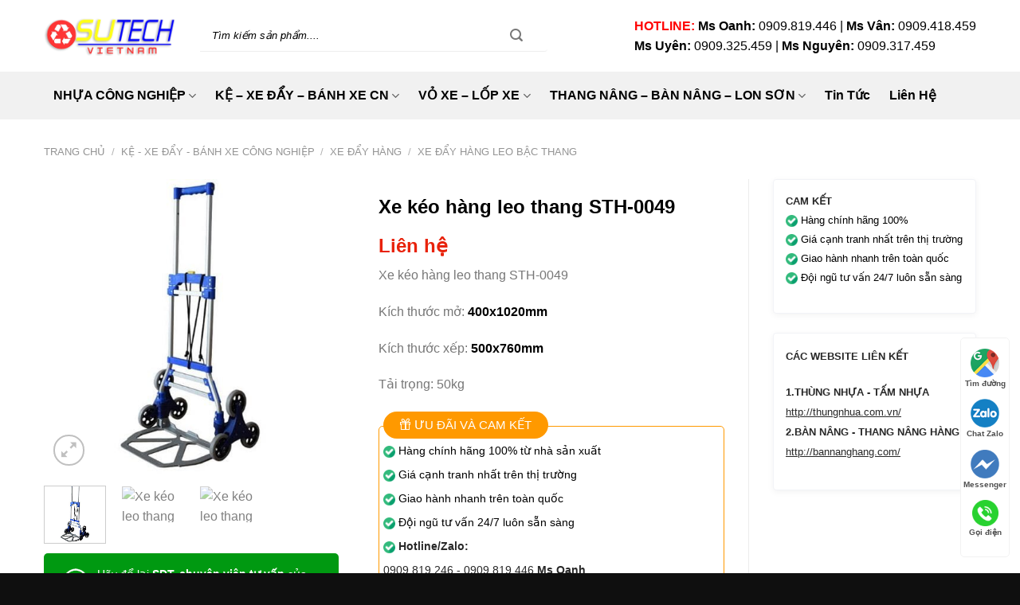

--- FILE ---
content_type: text/html; charset=UTF-8
request_url: https://sutech.com.vn/san-pham/xe-keo-hang-leo-thang-sth-0049/
body_size: 43757
content:
<!DOCTYPE html>
<html lang="vi" class="loading-site no-js">
<head>
	<meta charset="UTF-8" />
	<link rel="profile" href="https://gmpg.org/xfn/11" />
	<link rel="pingback" href="https://sutech.com.vn/xmlrpc.php" />

	<script>(function(html){html.className = html.className.replace(/\bno-js\b/,'js')})(document.documentElement);</script>
<meta name='robots' content='index, follow, max-image-preview:large, max-snippet:-1, max-video-preview:-1' />
	<style>img:is([sizes="auto" i], [sizes^="auto," i]) { contain-intrinsic-size: 3000px 1500px }</style>
	<meta name="viewport" content="width=device-width, initial-scale=1" />
	<!-- This site is optimized with the Yoast SEO plugin v25.0 - https://yoast.com/wordpress/plugins/seo/ -->
	<title>Xe kéo hàng leo thang STH-0049 - Sutech</title>
	<link rel="canonical" href="https://sutech.com.vn/san-pham/xe-keo-hang-leo-thang-sth-0049/" />
	<meta property="og:locale" content="vi_VN" />
	<meta property="og:type" content="article" />
	<meta property="og:title" content="Xe kéo hàng leo thang STH-0049 - Sutech" />
	<meta property="og:description" content="Xe kéo hàng leo thang STH-0049  Kích thước mở: 400x1020mm  Kích thước xếp: 500x760mm  Tải trọng: 50kg" />
	<meta property="og:url" content="https://sutech.com.vn/san-pham/xe-keo-hang-leo-thang-sth-0049/" />
	<meta property="og:site_name" content="Sutech" />
	<meta property="article:modified_time" content="2022-12-01T02:53:53+00:00" />
	<meta property="og:image" content="https://sutech.com.vn/wp-content/uploads/2022/11/xe-day-hang-2-banh-9-min.jpg" />
	<meta property="og:image:width" content="500" />
	<meta property="og:image:height" content="500" />
	<meta property="og:image:type" content="image/jpeg" />
	<meta name="twitter:card" content="summary_large_image" />
	<meta name="twitter:label1" content="Ước tính thời gian đọc" />
	<meta name="twitter:data1" content="2 phút" />
	<script type="application/ld+json" class="yoast-schema-graph">{"@context":"https://schema.org","@graph":[{"@type":"WebPage","@id":"https://sutech.com.vn/san-pham/xe-keo-hang-leo-thang-sth-0049/","url":"https://sutech.com.vn/san-pham/xe-keo-hang-leo-thang-sth-0049/","name":"Xe kéo hàng leo thang STH-0049 - Sutech","isPartOf":{"@id":"https://sutech.com.vn/#website"},"primaryImageOfPage":{"@id":"https://sutech.com.vn/san-pham/xe-keo-hang-leo-thang-sth-0049/#primaryimage"},"image":{"@id":"https://sutech.com.vn/san-pham/xe-keo-hang-leo-thang-sth-0049/#primaryimage"},"thumbnailUrl":"https://sutech.com.vn/wp-content/uploads/2022/11/xe-day-hang-2-banh-9-min.jpg","datePublished":"2022-11-30T02:01:50+00:00","dateModified":"2022-12-01T02:53:53+00:00","breadcrumb":{"@id":"https://sutech.com.vn/san-pham/xe-keo-hang-leo-thang-sth-0049/#breadcrumb"},"inLanguage":"vi","potentialAction":[{"@type":"ReadAction","target":["https://sutech.com.vn/san-pham/xe-keo-hang-leo-thang-sth-0049/"]}]},{"@type":"ImageObject","inLanguage":"vi","@id":"https://sutech.com.vn/san-pham/xe-keo-hang-leo-thang-sth-0049/#primaryimage","url":"https://sutech.com.vn/wp-content/uploads/2022/11/xe-day-hang-2-banh-9-min.jpg","contentUrl":"https://sutech.com.vn/wp-content/uploads/2022/11/xe-day-hang-2-banh-9-min.jpg","width":500,"height":500,"caption":"Xe kéo leo thang"},{"@type":"BreadcrumbList","@id":"https://sutech.com.vn/san-pham/xe-keo-hang-leo-thang-sth-0049/#breadcrumb","itemListElement":[{"@type":"ListItem","position":1,"name":"Trang chủ","item":"https://sutech.com.vn/"},{"@type":"ListItem","position":2,"name":"Cửa hàng","item":"https://sutech.com.vn/cua-hang/"},{"@type":"ListItem","position":3,"name":"Xe kéo hàng leo thang STH-0049"}]},{"@type":"WebSite","@id":"https://sutech.com.vn/#website","url":"https://sutech.com.vn/","name":"Sutech","description":"","potentialAction":[{"@type":"SearchAction","target":{"@type":"EntryPoint","urlTemplate":"https://sutech.com.vn/?s={search_term_string}"},"query-input":{"@type":"PropertyValueSpecification","valueRequired":true,"valueName":"search_term_string"}}],"inLanguage":"vi"}]}</script>
	<!-- / Yoast SEO plugin. -->


<link rel='prefetch' href='https://sutech.com.vn/wp-content/themes/flatsome/assets/js/flatsome.js?ver=e1ad26bd5672989785e1' />
<link rel='prefetch' href='https://sutech.com.vn/wp-content/themes/flatsome/assets/js/chunk.slider.js?ver=3.19.9' />
<link rel='prefetch' href='https://sutech.com.vn/wp-content/themes/flatsome/assets/js/chunk.popups.js?ver=3.19.9' />
<link rel='prefetch' href='https://sutech.com.vn/wp-content/themes/flatsome/assets/js/chunk.tooltips.js?ver=3.19.9' />
<link rel='prefetch' href='https://sutech.com.vn/wp-content/themes/flatsome/assets/js/woocommerce.js?ver=dd6035ce106022a74757' />
<link rel="alternate" type="application/rss+xml" title="Dòng thông tin Sutech &raquo;" href="https://sutech.com.vn/feed/" />
<link rel="alternate" type="application/rss+xml" title="Sutech &raquo; Dòng bình luận" href="https://sutech.com.vn/comments/feed/" />
<link rel="alternate" type="application/rss+xml" title="Sutech &raquo; Xe kéo hàng leo thang STH-0049 Dòng bình luận" href="https://sutech.com.vn/san-pham/xe-keo-hang-leo-thang-sth-0049/feed/" />

<link rel='stylesheet' id='contact-form-7-css' href='https://sutech.com.vn/wp-content/plugins/contact-form-7/includes/css/styles.css?ver=6.0.6' type='text/css' media='all' />
<link rel='stylesheet' id='magnific-popup-css' href='https://sutech.com.vn/wp-content/plugins/devvn-woocommerce-reviews/library/magnific-popup/magnific-popup.css?ver=1.1.2' type='text/css' media='all' />
<link rel='stylesheet' id='devvn-reviews-style-css' href='https://sutech.com.vn/wp-content/plugins/devvn-woocommerce-reviews/css/devvn-woocommerce-reviews.css?ver=1.1.2' type='text/css' media='all' />
<link rel='stylesheet' id='photoswipe-css' href='https://sutech.com.vn/wp-content/plugins/woocommerce/assets/css/photoswipe/photoswipe.min.css?ver=10.3.7' type='text/css' media='all' />
<link rel='stylesheet' id='photoswipe-default-skin-css' href='https://sutech.com.vn/wp-content/plugins/woocommerce/assets/css/photoswipe/default-skin/default-skin.min.css?ver=10.3.7' type='text/css' media='all' />
<style id='woocommerce-inline-inline-css' type='text/css'>
.woocommerce form .form-row .required { visibility: visible; }
</style>
<link rel='stylesheet' id='woo-variation-swatches-css' href='https://sutech.com.vn/wp-content/plugins/woo-variation-swatches/assets/css/frontend.min.css?ver=1734927388' type='text/css' media='all' />
<style id='woo-variation-swatches-inline-css' type='text/css'>
:root {
--wvs-tick:url("data:image/svg+xml;utf8,%3Csvg filter='drop-shadow(0px 0px 2px rgb(0 0 0 / .8))' xmlns='http://www.w3.org/2000/svg'  viewBox='0 0 30 30'%3E%3Cpath fill='none' stroke='%23ffffff' stroke-linecap='round' stroke-linejoin='round' stroke-width='4' d='M4 16L11 23 27 7'/%3E%3C/svg%3E");

--wvs-cross:url("data:image/svg+xml;utf8,%3Csvg filter='drop-shadow(0px 0px 5px rgb(255 255 255 / .6))' xmlns='http://www.w3.org/2000/svg' width='72px' height='72px' viewBox='0 0 24 24'%3E%3Cpath fill='none' stroke='%23ff0000' stroke-linecap='round' stroke-width='0.6' d='M5 5L19 19M19 5L5 19'/%3E%3C/svg%3E");
--wvs-single-product-item-width:30px;
--wvs-single-product-item-height:30px;
--wvs-single-product-item-font-size:16px}
</style>
<link rel='stylesheet' id='brands-styles-css' href='https://sutech.com.vn/wp-content/plugins/woocommerce/assets/css/brands.css?ver=10.3.7' type='text/css' media='all' />
<link rel='stylesheet' id='algolia-autocomplete-css' href='https://sutech.com.vn/wp-content/plugins/wp-search-with-algolia/css/algolia-autocomplete.css?ver=2.8.2' type='text/css' media='all' />
<link rel='stylesheet' id='flatsome-main-css' href='https://sutech.com.vn/wp-content/themes/flatsome/assets/css/flatsome.css?ver=3.19.9' type='text/css' media='all' />
<style id='flatsome-main-inline-css' type='text/css'>
@font-face {
				font-family: "fl-icons";
				font-display: block;
				src: url(https://sutech.com.vn/wp-content/themes/flatsome/assets/css/icons/fl-icons.eot?v=3.19.9);
				src:
					url(https://sutech.com.vn/wp-content/themes/flatsome/assets/css/icons/fl-icons.eot#iefix?v=3.19.9) format("embedded-opentype"),
					url(https://sutech.com.vn/wp-content/themes/flatsome/assets/css/icons/fl-icons.woff2?v=3.19.9) format("woff2"),
					url(https://sutech.com.vn/wp-content/themes/flatsome/assets/css/icons/fl-icons.ttf?v=3.19.9) format("truetype"),
					url(https://sutech.com.vn/wp-content/themes/flatsome/assets/css/icons/fl-icons.woff?v=3.19.9) format("woff"),
					url(https://sutech.com.vn/wp-content/themes/flatsome/assets/css/icons/fl-icons.svg?v=3.19.9#fl-icons) format("svg");
			}
</style>
<link rel='stylesheet' id='flatsome-shop-css' href='https://sutech.com.vn/wp-content/themes/flatsome/assets/css/flatsome-shop.css?ver=3.19.9' type='text/css' media='all' />
<link rel='stylesheet' id='flatsome-style-css' href='https://sutech.com.vn/wp-content/themes/isures-apple/style.css?ver=1.0.0' type='text/css' media='all' />
<link rel='stylesheet' id='isures-fontawesome-css' href='https://sutech.com.vn/wp-content/themes/isures-apple/assets/css/all.min.css?ver=6.7.4' type='text/css' media='all' />
<script type="text/javascript">
            window._nslDOMReady = (function () {
                const executedCallbacks = new Set();
            
                return function (callback) {
                    /**
                    * Third parties might dispatch DOMContentLoaded events, so we need to ensure that we only run our callback once!
                    */
                    if (executedCallbacks.has(callback)) return;
            
                    const wrappedCallback = function () {
                        if (executedCallbacks.has(callback)) return;
                        executedCallbacks.add(callback);
                        callback();
                    };
            
                    if (document.readyState === "complete" || document.readyState === "interactive") {
                        wrappedCallback();
                    } else {
                        document.addEventListener("DOMContentLoaded", wrappedCallback);
                    }
                };
            })();
        </script><script type="text/javascript" src="https://sutech.com.vn/wp-content/themes/isures-apple/jquery-1.12.4.min.js?ver=1.12.4" id="jquery-js"></script>
<script type="text/javascript" src="https://sutech.com.vn/wp-content/plugins/woocommerce/assets/js/jquery-blockui/jquery.blockUI.min.js?ver=2.7.0-wc.10.3.7" id="wc-jquery-blockui-js" data-wp-strategy="defer"></script>
<script type="text/javascript" id="wc-add-to-cart-js-extra">
/* <![CDATA[ */
var wc_add_to_cart_params = {"ajax_url":"\/wp-admin\/admin-ajax.php","wc_ajax_url":"\/?wc-ajax=%%endpoint%%","i18n_view_cart":"Xem gi\u1ecf h\u00e0ng","cart_url":"https:\/\/sutech.com.vn\/gio-hang\/","is_cart":"","cart_redirect_after_add":"no"};
/* ]]> */
</script>
<script type="text/javascript" src="https://sutech.com.vn/wp-content/plugins/woocommerce/assets/js/frontend/add-to-cart.min.js?ver=10.3.7" id="wc-add-to-cart-js" defer="defer" data-wp-strategy="defer"></script>
<script type="text/javascript" src="https://sutech.com.vn/wp-content/plugins/woocommerce/assets/js/photoswipe/photoswipe.min.js?ver=4.1.1-wc.10.3.7" id="wc-photoswipe-js" defer="defer" data-wp-strategy="defer"></script>
<script type="text/javascript" src="https://sutech.com.vn/wp-content/plugins/woocommerce/assets/js/photoswipe/photoswipe-ui-default.min.js?ver=4.1.1-wc.10.3.7" id="wc-photoswipe-ui-default-js" defer="defer" data-wp-strategy="defer"></script>
<script type="text/javascript" id="wc-single-product-js-extra">
/* <![CDATA[ */
var wc_single_product_params = {"i18n_required_rating_text":"Vui l\u00f2ng ch\u1ecdn m\u1ed9t m\u1ee9c \u0111\u00e1nh gi\u00e1","i18n_rating_options":["1 tr\u00ean 5 sao","2 tr\u00ean 5 sao","3 tr\u00ean 5 sao","4 tr\u00ean 5 sao","5 tr\u00ean 5 sao"],"i18n_product_gallery_trigger_text":"Xem th\u01b0 vi\u1ec7n \u1ea3nh to\u00e0n m\u00e0n h\u00ecnh","review_rating_required":"yes","flexslider":{"rtl":false,"animation":"slide","smoothHeight":true,"directionNav":false,"controlNav":"thumbnails","slideshow":false,"animationSpeed":500,"animationLoop":false,"allowOneSlide":false},"zoom_enabled":"","zoom_options":[],"photoswipe_enabled":"1","photoswipe_options":{"shareEl":false,"closeOnScroll":false,"history":false,"hideAnimationDuration":0,"showAnimationDuration":0},"flexslider_enabled":""};
/* ]]> */
</script>
<script type="text/javascript" src="https://sutech.com.vn/wp-content/plugins/woocommerce/assets/js/frontend/single-product.min.js?ver=10.3.7" id="wc-single-product-js" defer="defer" data-wp-strategy="defer"></script>
<script type="text/javascript" src="https://sutech.com.vn/wp-content/plugins/woocommerce/assets/js/js-cookie/js.cookie.min.js?ver=2.1.4-wc.10.3.7" id="wc-js-cookie-js" data-wp-strategy="defer"></script>
<link rel="https://api.w.org/" href="https://sutech.com.vn/wp-json/" /><link rel="alternate" title="JSON" type="application/json" href="https://sutech.com.vn/wp-json/wp/v2/product/46906" /><link rel="EditURI" type="application/rsd+xml" title="RSD" href="https://sutech.com.vn/xmlrpc.php?rsd" />
<meta name="generator" content="WordPress 6.7.4" />
<meta name="generator" content="WooCommerce 10.3.7" />
<link rel='shortlink' href='https://sutech.com.vn/?p=46906' />
<link rel="alternate" title="oNhúng (JSON)" type="application/json+oembed" href="https://sutech.com.vn/wp-json/oembed/1.0/embed?url=https%3A%2F%2Fsutech.com.vn%2Fsan-pham%2Fxe-keo-hang-leo-thang-sth-0049%2F" />
<link rel="alternate" title="oNhúng (XML)" type="text/xml+oembed" href="https://sutech.com.vn/wp-json/oembed/1.0/embed?url=https%3A%2F%2Fsutech.com.vn%2Fsan-pham%2Fxe-keo-hang-leo-thang-sth-0049%2F&#038;format=xml" />
    <style>
        :root {
            --isures-primary-color: #ffff19; --isures-secondary-color: #ffff19; --isures-success-color: #0066cc;        }
    </style>
	<noscript><style>.woocommerce-product-gallery{ opacity: 1 !important; }</style></noscript>
	<link rel="icon" href="https://sutech.com.vn/wp-content/uploads/2022/10/cropped-logo-favicon1-32x32.png" sizes="32x32" />
<link rel="icon" href="https://sutech.com.vn/wp-content/uploads/2022/10/cropped-logo-favicon1-192x192.png" sizes="192x192" />
<link rel="apple-touch-icon" href="https://sutech.com.vn/wp-content/uploads/2022/10/cropped-logo-favicon1-180x180.png" />
<meta name="msapplication-TileImage" content="https://sutech.com.vn/wp-content/uploads/2022/10/cropped-logo-favicon1-270x270.png" />
<style id="custom-css" type="text/css">:root {--primary-color: #ffff19;--fs-color-primary: #ffff19;--fs-color-secondary: #ffff19;--fs-color-success: #0066cc;--fs-color-alert: #b20000;--fs-experimental-link-color: #000000;--fs-experimental-link-color-hover: #000000;}.tooltipster-base {--tooltip-color: #fff;--tooltip-bg-color: #000;}.off-canvas-right .mfp-content, .off-canvas-left .mfp-content {--drawer-width: 300px;}.off-canvas .mfp-content.off-canvas-cart {--drawer-width: 360px;}.header-main{height: 90px}#logo img{max-height: 90px}#logo{width:166px;}#logo img{padding:5px 0;}.stuck #logo img{padding:5px 0;}.header-bottom{min-height: 60px}.header-top{min-height: 30px}.transparent .header-main{height: 30px}.transparent #logo img{max-height: 30px}.has-transparent + .page-title:first-of-type,.has-transparent + #main > .page-title,.has-transparent + #main > div > .page-title,.has-transparent + #main .page-header-wrapper:first-of-type .page-title{padding-top: 80px;}.transparent .header-wrapper{background-color: #000000!important;}.transparent .top-divider{display: none;}.header.show-on-scroll,.stuck .header-main{height:70px!important}.stuck #logo img{max-height: 70px!important}.search-form{ width: 80%;}.header-bg-color {background-color: #ffffff}.header-bottom {background-color: #f1f1f1}.top-bar-nav > li > a{line-height: 16px }.header-main .nav > li > a{line-height: 70px }.stuck .header-main .nav > li > a{line-height: 70px }.header-bottom-nav > li > a{line-height: 60px }@media (max-width: 549px) {.header-main{height: 52px}#logo img{max-height: 52px}}.nav-dropdown{border-radius:5px}.nav-dropdown{font-size:100%}body{color: #777777}h1,h2,h3,h4,h5,h6,.heading-font{color: #000000;}body{font-size: 100%;}@media screen and (max-width: 549px){body{font-size: 100%;}}body{font-family: -apple-system, BlinkMacSystemFont, "Segoe UI", Roboto, Oxygen-Sans, Ubuntu, Cantarell, "Helvetica Neue", sans-serif;}body {font-weight: 400;font-style: normal;}.nav > li > a {font-family: -apple-system, BlinkMacSystemFont, "Segoe UI", Roboto, Oxygen-Sans, Ubuntu, Cantarell, "Helvetica Neue", sans-serif;}.mobile-sidebar-levels-2 .nav > li > ul > li > a {font-family: -apple-system, BlinkMacSystemFont, "Segoe UI", Roboto, Oxygen-Sans, Ubuntu, Cantarell, "Helvetica Neue", sans-serif;}.nav > li > a,.mobile-sidebar-levels-2 .nav > li > ul > li > a {font-weight: 700;font-style: normal;}h1,h2,h3,h4,h5,h6,.heading-font, .off-canvas-center .nav-sidebar.nav-vertical > li > a{font-family: -apple-system, BlinkMacSystemFont, "Segoe UI", Roboto, Oxygen-Sans, Ubuntu, Cantarell, "Helvetica Neue", sans-serif;}h1,h2,h3,h4,h5,h6,.heading-font,.banner h1,.banner h2 {font-weight: 400;font-style: normal;}.alt-font{font-family: -apple-system, BlinkMacSystemFont, "Segoe UI", Roboto, Oxygen-Sans, Ubuntu, Cantarell, "Helvetica Neue", sans-serif;}.alt-font {font-weight: 400!important;font-style: normal!important;}.header:not(.transparent) .header-nav-main.nav > li > a {color: #000000;}.header:not(.transparent) .header-nav-main.nav > li > a:hover,.header:not(.transparent) .header-nav-main.nav > li.active > a,.header:not(.transparent) .header-nav-main.nav > li.current > a,.header:not(.transparent) .header-nav-main.nav > li > a.active,.header:not(.transparent) .header-nav-main.nav > li > a.current{color: #eeee22;}.header-nav-main.nav-line-bottom > li > a:before,.header-nav-main.nav-line-grow > li > a:before,.header-nav-main.nav-line > li > a:before,.header-nav-main.nav-box > li > a:hover,.header-nav-main.nav-box > li.active > a,.header-nav-main.nav-pills > li > a:hover,.header-nav-main.nav-pills > li.active > a{color:#FFF!important;background-color: #eeee22;}.header:not(.transparent) .header-bottom-nav.nav > li > a{color: #000000;}.header:not(.transparent) .header-bottom-nav.nav > li > a:hover,.header:not(.transparent) .header-bottom-nav.nav > li.active > a,.header:not(.transparent) .header-bottom-nav.nav > li.current > a,.header:not(.transparent) .header-bottom-nav.nav > li > a.active,.header:not(.transparent) .header-bottom-nav.nav > li > a.current{color: #ffff19;}.header-bottom-nav.nav-line-bottom > li > a:before,.header-bottom-nav.nav-line-grow > li > a:before,.header-bottom-nav.nav-line > li > a:before,.header-bottom-nav.nav-box > li > a:hover,.header-bottom-nav.nav-box > li.active > a,.header-bottom-nav.nav-pills > li > a:hover,.header-bottom-nav.nav-pills > li.active > a{color:#FFF!important;background-color: #ffff19;}.widget:where(:not(.widget_shopping_cart)) a{color: #000000;}.widget:where(:not(.widget_shopping_cart)) a:hover{color: #000000;}.widget .tagcloud a:hover{border-color: #000000; background-color: #000000;}.badge-inner.on-sale{background-color: #dd3333}.badge-inner.new-bubble{background-color: #1e73be}.star-rating span:before,.star-rating:before, .woocommerce-page .star-rating:before, .stars a:hover:after, .stars a.active:after{color: #f59a1c}.shop-page-title.featured-title .title-bg{ background-image: url(https://sutech.com.vn/wp-content/uploads/2022/11/xe-day-hang-2-banh-9-min.jpg)!important;}@media screen and (min-width: 550px){.products .box-vertical .box-image{min-width: 500px!important;width: 500px!important;}}.header-main .social-icons,.header-main .cart-icon strong,.header-main .menu-title,.header-main .header-button > .button.is-outline,.header-main .nav > li > a > i:not(.icon-angle-down){color: #000000!important;}.header-main .header-button > .button.is-outline,.header-main .cart-icon strong:after,.header-main .cart-icon strong{border-color: #000000!important;}.header-main .header-button > .button:not(.is-outline){background-color: #000000!important;}.header-main .current-dropdown .cart-icon strong,.header-main .header-button > .button:hover,.header-main .header-button > .button:hover i,.header-main .header-button > .button:hover span{color:#FFF!important;}.header-main .menu-title:hover,.header-main .social-icons a:hover,.header-main .header-button > .button.is-outline:hover,.header-main .nav > li > a:hover > i:not(.icon-angle-down){color: #000000!important;}.header-main .current-dropdown .cart-icon strong,.header-main .header-button > .button:hover{background-color: #000000!important;}.header-main .current-dropdown .cart-icon strong:after,.header-main .current-dropdown .cart-icon strong,.header-main .header-button > .button:hover{border-color: #000000!important;}.absolute-footer, html{background-color: #0f0f0f}.page-title-small + main .product-container > .row{padding-top:0;}.header-vertical-menu__opener{height: 55px}.header-vertical-menu__opener {width: 300px}.header-vertical-menu__fly-out {width: 300px}.header-vertical-menu__opener{background-color: #278b56}.nav-vertical-fly-out > li + li {border-top-width: 1px; border-top-style: solid;}.header-vertical-menu__fly-out .nav-vertical-fly-out > li.menu-item > a:hover,.header-vertical-menu__fly-out .nav-vertical-fly-out > li.menu-item.current-dropdown > a {color: #ffffff;}.header-vertical-menu__fly-out .nav-vertical-fly-out > li.menu-item > a:hover,.header-vertical-menu__fly-out .nav-vertical-fly-out > li.menu-item.current-dropdown > a {background-color: #278b56;}/* Custom CSS */::-webkit-scrollbar {width: 8px;background-color: #f5f5f5;}::-webkit-scrollbar-thumb {border-radius: 10px;-webkit-box-shadow: inset 0 0 6px rgb(0 0 0 / 30%);background: #9A9A9A;}::-webkit-scrollbar-track {-webkit-box-shadow: inset 0 0 6px rgb(0 0 0 / 30%);border-radius: 10px;background-color: #f5f5f5;}/*Author: lkhduy*/.suggestion-post-title{color: #1a1a1a;}.aa-dropdown-menu .aa-suggestion em {background: transparent;}.suggestion-post-price {font-size: 14px;}.suggestion-post-price > .amount,.suggestion-post-price > ins .amount {color: red;text-decoration: none}.suggestion-post-price > ins{text-decoration: none}.suggestion-post-price del {font-size: 12px;color: grey}/*Author: lkhduy*/.suggestion-post-title{color: #1a1a1a;}.aa-dropdown-menu .aa-suggestion em {background: transparent;}.suggestion-post-price {font-size: 14px;}.suggestion-post-price > .amount,.suggestion-post-price > ins .amount {color: red;text-decoration: none}.suggestion-post-price > ins{text-decoration: none}.suggestion-post-price del {font-size: 12px;color: grey}.suggestion-post-thumbnail {width: 80px !important;height: auto !important;}.suggestion-post-title {font-size: 15px !important;margin-bottom: 6px;}.suggestion-post-price {font-size: 15px !important;font-weight: 700;margin-bottom: 10px;display: block;}.label-new.menu-item > a:after{content:"New";}.label-hot.menu-item > a:after{content:"Hot";}.label-sale.menu-item > a:after{content:"Sale";}.label-popular.menu-item > a:after{content:"Popular";}</style>		<style type="text/css" id="wp-custom-css">
			/* xóa icon mũi tên menu 
.icon-angle-down:before {
    content: "";
} */

/*thanh trắng hover menu */
.header-bottom-nav.nav-line-bottom > li > a:before, .header-bottom-nav.nav-line-grow > li > a:before, .header-bottom-nav.nav-line > li > a:before, .header-bottom-nav.nav-box > li > a:hover, .header-bottom-nav.nav-box > li.active > a, .header-bottom-nav.nav-pills > li > a:hover, .header-bottom-nav.nav-pills > li.active > a {
    color: black !important;
}

.header:not(.transparent) .header-bottom-nav.nav > li > a:hover{
	color: black !important;
} 

/* màu tìm kiếm cửa hàng 
.dvls_maps_wrap input.dvls-submit {
	background: #000000 !important;}

/* menu cấp 3 
.nav-dropdown>li.nav-dropdown-col{display:block}
.nav-dropdown{border:1px solid rgba(102,102,102,0.85); padding:0}
.nav-dropdown .nav-dropdown-col>a, .nav-dropdown li a{font-weight:normal !important; text-transform:none !important;font-size:15px; font-weight:500}
.nav-dropdown .nav-dropdown-col>ul li:hover{background:rgba(102,102,102,0.85);}
.nav-dropdown-default>li:hover>a, .nav-dropdown .nav-dropdown-col>ul li:hover>a{color:white}
.nav-dropdown-default>li:hover{background:black;}
.nav-dropdown-default>li>a{border-bottom:0 !important}.nav-dropdown-has-arrow li.has-dropdown:before{border-width: 10px;
    margin-left: -10px;}
.nav-dropdown .nav-dropdown-col>ul{border: 1px solid rgba(102,102,102,0.85);margin-top:-40px;box-shadow: 2px 2px 5px #828282;display:none;position: absolute;
    left: 100%;z-index: 9;background: rgba(102,102,102,0.85);min-width: 240px;}
.nav-dropdown>li.nav-dropdown-col{width:100%;border-right:0}
.nav-dropdown .nav-dropdown-col>ul li a{padding:10px;  text-transform: none;color:black}
.header-nav li.nav-dropdown-col:hover >ul{display:block !important} 

/* cái gì đó ko biết 
.mb-0 {
    margin-left: 20px;
}

ul.isures-list-child li a:hover{
	background-color: black;
}


.button.icon.circle {
    margin-right: 80px;
    margin-bottom: 5px;
;
*/



::placeholder { /* Chrome, Firefox, Opera, Safari 10.1+ */
  color: black;
  opacity: 1; /* Firefox */
}


.mh-submit{
	color: black !important;
}

.nav-pagination > li > .current{
	    color: black;
    border: 2px solid black;
}

.nav-pagination>li>a:hover{
	    color: black;
    border: 2px solid black;
}

.nav-pagination > li > .current:hover{
	    color: black;
    border: 2px solid black;
}		</style>
		<style id="kirki-inline-styles"></style></head>

<body data-rsssl=1 class="product-template-default single single-product postid-46906 theme-flatsome woocommerce woocommerce-page woocommerce-no-js woo-variation-swatches wvs-behavior-blur wvs-theme-isures-apple wvs-show-label wvs-tooltip lightbox mobile-submenu-slide mobile-submenu-slide-levels-2">


<a class="skip-link screen-reader-text" href="#main">Skip to content</a>

<div id="wrapper">

	
	<header id="header" class="header has-sticky sticky-jump">
		<div class="header-wrapper">
			<div id="masthead" class="header-main ">
      <div class="header-inner flex-row container logo-left medium-logo-center" role="navigation">

          <!-- Logo -->
          <div id="logo" class="flex-col logo">
            
<!-- Header logo -->
<a href="https://sutech.com.vn/" title="Sutech" rel="home">
		<img width="360" height="108" src="https://sutech.com.vn/wp-content/uploads/2022/10/logo1.png" class="header_logo header-logo" alt="Sutech"/><img  width="360" height="108" src="https://sutech.com.vn/wp-content/uploads/2022/10/logo1.png" class="header-logo-dark" alt="Sutech"/></a>
          </div>

          <!-- Mobile Left Elements -->
          <div class="flex-col show-for-medium flex-left">
            <ul class="mobile-nav nav nav-left ">
              <li class="nav-icon has-icon">
  		<a href="#" data-open="#main-menu" data-pos="left" data-bg="main-menu-overlay" data-color="" class="is-small" aria-label="Menu" aria-controls="main-menu" aria-expanded="false">

		  <i class="icon-menu" ></i>
		  		</a>
	</li>
            </ul>
          </div>

          <!-- Left Elements -->
          <div class="flex-col hide-for-medium flex-left
            flex-grow">
            <ul class="header-nav header-nav-main nav nav-left  nav-box nav-spacing-small nav-uppercase" >
              <li class="header-search-form search-form html relative has-icon">
	<div class="header-search-form-wrapper">
		<div class="searchform-wrapper ux-search-box relative form-flat is-normal"><form role="search" method="get" class="searchform" action="https://sutech.com.vn/">
	<div class="flex-row relative">
						<div class="flex-col flex-grow">
			<label class="screen-reader-text" for="woocommerce-product-search-field-0">Tìm kiếm:</label>
			<input type="search" id="woocommerce-product-search-field-0" class="search-field mb-0" placeholder="Tìm kiếm sản phẩm...." value="" name="s" />
			<input type="hidden" name="post_type" value="product" />
					</div>
		<div class="flex-col">
			<button type="submit" value="Tìm kiếm" class="ux-search-submit submit-button secondary button  icon mb-0" aria-label="Submit">
				<i class="icon-search" ></i>			</button>
		</div>
	</div>
	<div class="live-search-results text-left z-top"></div>
</form>
</div>	</div>
</li>
            </ul>
          </div>

          <!-- Right Elements -->
          <div class="flex-col hide-for-medium flex-right">
            <ul class="header-nav header-nav-main nav nav-right  nav-box nav-spacing-small nav-uppercase">
              <li class="html custom html_nav_position_text_top"><span style="font-size:16px; color: black;"><strong style="color: red;">HOTLINE: </strong><strong>Ms Oanh: </strong>0909.819.446 |
<strong>Ms Vân:</strong> 0909.418.459</span>
<br><span style="font-size:16px; color: black;">
<strong>Ms Uyên: </strong> 0909.325.459 | 
<strong>Ms Nguyên: </strong>0909.317.459</span></li>            </ul>
          </div>

          <!-- Mobile Right Elements -->
          <div class="flex-col show-for-medium flex-right">
            <ul class="mobile-nav nav nav-right ">
                          </ul>
          </div>

      </div>

      </div>
<div id="wide-nav" class="header-bottom wide-nav nav-dark hide-for-medium">
    <div class="flex-row container">

                        <div class="flex-col hide-for-medium flex-left">
                <ul class="nav header-nav header-bottom-nav nav-left  nav-box nav-size-large">
                    <li id="menu-item-46250" class="menu-item menu-item-type-taxonomy menu-item-object-product_cat menu-item-has-children menu-item-46250 menu-item-design-default has-dropdown"><a href="https://sutech.com.vn/danh-muc/nhua-cong-nghiep/" class="nav-top-link" aria-expanded="false" aria-haspopup="menu">NHỰA CÔNG NGHIỆP<i class="icon-angle-down" ></i></a>
<ul class="sub-menu nav-dropdown nav-dropdown-simple">
	<li id="menu-item-46251" class="menu-item menu-item-type-taxonomy menu-item-object-product_cat menu-item-has-children menu-item-46251 nav-dropdown-col"><a href="https://sutech.com.vn/danh-muc/nhua-cong-nghiep/tam-nhua-pp/">Tấm nhựa pp</a>
	<ul class="sub-menu nav-column nav-dropdown-simple">
		<li id="menu-item-46252" class="menu-item menu-item-type-taxonomy menu-item-object-product_cat menu-item-46252"><a href="https://sutech.com.vn/danh-muc/nhua-cong-nghiep/tam-nhua-pp/tam-nhua-pp-2mm/">Tấm nhựa pp 2mm</a></li>
		<li id="menu-item-46253" class="menu-item menu-item-type-taxonomy menu-item-object-product_cat menu-item-46253"><a href="https://sutech.com.vn/danh-muc/nhua-cong-nghiep/tam-nhua-pp/tam-nhua-pp-3mm/">Tấm nhựa pp 3mm</a></li>
		<li id="menu-item-46254" class="menu-item menu-item-type-taxonomy menu-item-object-product_cat menu-item-46254"><a href="https://sutech.com.vn/danh-muc/nhua-cong-nghiep/tam-nhua-pp/tam-nhua-pp-4mm/">Tấm nhựa pp 4mm</a></li>
		<li id="menu-item-46255" class="menu-item menu-item-type-taxonomy menu-item-object-product_cat menu-item-46255"><a href="https://sutech.com.vn/danh-muc/nhua-cong-nghiep/tam-nhua-pp/tam-nhua-pp-5mm/">Tấm nhựa pp 5mm</a></li>
		<li id="menu-item-46256" class="menu-item menu-item-type-taxonomy menu-item-object-product_cat menu-item-46256"><a href="https://sutech.com.vn/danh-muc/nhua-cong-nghiep/tam-nhua-pp/tam-nhua-pp-5mm-10mm/">Tấm nhựa pp 5mm &#8211; 10mm</a></li>
	</ul>
</li>
	<li id="menu-item-46257" class="menu-item menu-item-type-taxonomy menu-item-object-product_cat menu-item-has-children menu-item-46257 nav-dropdown-col"><a href="https://sutech.com.vn/danh-muc/nhua-cong-nghiep/thung-nhua-pp/">Thùng nhựa pp</a>
	<ul class="sub-menu nav-column nav-dropdown-simple">
		<li id="menu-item-47403" class="menu-item menu-item-type-taxonomy menu-item-object-product_cat menu-item-47403"><a href="https://sutech.com.vn/danh-muc/nhua-cong-nghiep/thung-nhua-pp/thung-dung-nong-san/">Thùng đựng nông sản</a></li>
		<li id="menu-item-46259" class="menu-item menu-item-type-taxonomy menu-item-object-product_cat menu-item-46259"><a href="https://sutech.com.vn/danh-muc/nhua-cong-nghiep/thung-nhua-pp/thung-nhua-van-phong/">Thùng nhựa Văn phòng</a></li>
		<li id="menu-item-46260" class="menu-item menu-item-type-taxonomy menu-item-object-product_cat menu-item-46260"><a href="https://sutech.com.vn/danh-muc/nhua-cong-nghiep/thung-nhua-pp/thung-nhua-carton/">Thùng nhựa carton</a></li>
		<li id="menu-item-46261" class="menu-item menu-item-type-taxonomy menu-item-object-product_cat menu-item-46261"><a href="https://sutech.com.vn/danh-muc/nhua-cong-nghiep/thung-nhua-pp/thung-nhua-day-co-dinh/">Thùng nhựa đáy cố định</a></li>
		<li id="menu-item-46262" class="menu-item menu-item-type-taxonomy menu-item-object-product_cat menu-item-46262"><a href="https://sutech.com.vn/danh-muc/nhua-cong-nghiep/thung-nhua-pp/thung-nhua-day-xep/">Thùng nhựa đáy xếp</a></li>
		<li id="menu-item-46263" class="menu-item menu-item-type-taxonomy menu-item-object-product_cat menu-item-46263"><a href="https://sutech.com.vn/danh-muc/nhua-cong-nghiep/thung-nhua-pp/thung-nhua-co-nap/">Thùng nhựa có nắp</a></li>
		<li id="menu-item-46264" class="menu-item menu-item-type-taxonomy menu-item-object-product_cat menu-item-46264"><a href="https://sutech.com.vn/danh-muc/nhua-cong-nghiep/thung-nhua-pp/thung-nhua-co-san-ban-le/">Thùng nhựa có sẵn bán lẻ</a></li>
		<li id="menu-item-46265" class="menu-item menu-item-type-taxonomy menu-item-object-product_cat menu-item-46265"><a href="https://sutech.com.vn/danh-muc/nhua-cong-nghiep/thung-nhua-pp/thung-nhua-san-xuat-theo-yeu-cau/">Thùng nhựa sản xuất theo yêu cầu</a></li>
	</ul>
</li>
	<li id="menu-item-46266" class="menu-item menu-item-type-taxonomy menu-item-object-product_cat menu-item-has-children menu-item-46266 nav-dropdown-col"><a href="https://sutech.com.vn/danh-muc/nhua-cong-nghiep/pallet-nhua/">Pallet nhựa</a>
	<ul class="sub-menu nav-column nav-dropdown-simple">
		<li id="menu-item-46267" class="menu-item menu-item-type-taxonomy menu-item-object-product_cat menu-item-46267"><a href="https://sutech.com.vn/danh-muc/nhua-cong-nghiep/pallet-nhua/pallet-1-mat/">Pallet 1 mặt</a></li>
		<li id="menu-item-46268" class="menu-item menu-item-type-taxonomy menu-item-object-product_cat menu-item-46268"><a href="https://sutech.com.vn/danh-muc/nhua-cong-nghiep/pallet-nhua/pallet-2-mat/">pallet 2 mặt</a></li>
	</ul>
</li>
	<li id="menu-item-46269" class="menu-item menu-item-type-taxonomy menu-item-object-product_cat menu-item-has-children menu-item-46269 nav-dropdown-col"><a href="https://sutech.com.vn/danh-muc/nhua-cong-nghiep/song-nhua/">Sóng nhựa</a>
	<ul class="sub-menu nav-column nav-dropdown-simple">
		<li id="menu-item-46270" class="menu-item menu-item-type-taxonomy menu-item-object-product_cat menu-item-46270"><a href="https://sutech.com.vn/danh-muc/nhua-cong-nghiep/song-nhua/song-nhua-dac/">Sóng nhựa đặc</a></li>
		<li id="menu-item-46271" class="menu-item menu-item-type-taxonomy menu-item-object-product_cat menu-item-46271"><a href="https://sutech.com.vn/danh-muc/nhua-cong-nghiep/song-nhua/song-nhua-ho/">Sóng nhựa hở</a></li>
	</ul>
</li>
</ul>
</li>
<li id="menu-item-46272" class="menu-item menu-item-type-taxonomy menu-item-object-product_cat current-product-ancestor menu-item-has-children menu-item-46272 menu-item-design-default has-dropdown"><a href="https://sutech.com.vn/danh-muc/ke-xe-day-banh-xe-cong-nghiep/" class="nav-top-link" aria-expanded="false" aria-haspopup="menu">KỆ &#8211; XE ĐẨY &#8211; BÁNH XE CN<i class="icon-angle-down" ></i></a>
<ul class="sub-menu nav-dropdown nav-dropdown-simple">
	<li id="menu-item-46273" class="menu-item menu-item-type-taxonomy menu-item-object-product_cat menu-item-has-children menu-item-46273 nav-dropdown-col"><a href="https://sutech.com.vn/danh-muc/ke-xe-day-banh-xe-cong-nghiep/long-thep-long-sat/">Lồng thép &#8211; Lồng sắt</a>
	<ul class="sub-menu nav-column nav-dropdown-simple">
		<li id="menu-item-46274" class="menu-item menu-item-type-taxonomy menu-item-object-product_cat menu-item-46274"><a href="https://sutech.com.vn/danh-muc/ke-xe-day-banh-xe-cong-nghiep/long-thep-long-sat/long-tru-hang/">Lồng trữ hàng</a></li>
		<li id="menu-item-46275" class="menu-item menu-item-type-taxonomy menu-item-object-product_cat menu-item-46275"><a href="https://sutech.com.vn/danh-muc/ke-xe-day-banh-xe-cong-nghiep/long-thep-long-sat/long-tru-hang-cot-moc/">Lồng trữ hàng cột mốc</a></li>
		<li id="menu-item-46276" class="menu-item menu-item-type-taxonomy menu-item-object-product_cat menu-item-46276"><a href="https://sutech.com.vn/danh-muc/ke-xe-day-banh-xe-cong-nghiep/long-thep-long-sat/xe-day-long-hang/">Xe đẩy lồng hàng</a></li>
	</ul>
</li>
	<li id="menu-item-46277" class="menu-item menu-item-type-taxonomy menu-item-object-product_cat current-product-ancestor menu-item-has-children menu-item-46277 nav-dropdown-col"><a href="https://sutech.com.vn/danh-muc/ke-xe-day-banh-xe-cong-nghiep/xe-day-hang/">Xe đẩy hàng</a>
	<ul class="sub-menu nav-column nav-dropdown-simple">
		<li id="menu-item-46278" class="menu-item menu-item-type-taxonomy menu-item-object-product_cat menu-item-46278"><a href="https://sutech.com.vn/danh-muc/ke-xe-day-banh-xe-cong-nghiep/xe-day-hang/xe-day-4-banh-day-thep/">Xe đẩy 4 bánh đáy thép</a></li>
		<li id="menu-item-46279" class="menu-item menu-item-type-taxonomy menu-item-object-product_cat menu-item-46279"><a href="https://sutech.com.vn/danh-muc/ke-xe-day-banh-xe-cong-nghiep/xe-day-hang/xe-day-4-banh-day-nhua/">Xe đẩy 4 bánh đáy nhựa</a></li>
		<li id="menu-item-46280" class="menu-item menu-item-type-taxonomy menu-item-object-product_cat menu-item-46280"><a href="https://sutech.com.vn/danh-muc/ke-xe-day-banh-xe-cong-nghiep/xe-day-hang/xe-day-2-banh/">Xe đẩy 2 bánh</a></li>
		<li id="menu-item-46281" class="menu-item menu-item-type-taxonomy menu-item-object-product_cat menu-item-46281"><a href="https://sutech.com.vn/danh-muc/ke-xe-day-banh-xe-cong-nghiep/xe-day-hang/xe-day-tai-trong-lon/">Xe đẩy tải trọng lớn</a></li>
		<li id="menu-item-46282" class="menu-item menu-item-type-taxonomy menu-item-object-product_cat menu-item-46282"><a href="https://sutech.com.vn/danh-muc/ke-xe-day-banh-xe-cong-nghiep/xe-day-hang/xe-day-thang-xep/">Xe đẩy thang xếp</a></li>
		<li id="menu-item-46283" class="menu-item menu-item-type-taxonomy menu-item-object-product_cat current-product-ancestor current-menu-parent current-product-parent menu-item-46283 active"><a href="https://sutech.com.vn/danh-muc/ke-xe-day-banh-xe-cong-nghiep/xe-day-hang/xe-day-hang-leo-bac-thang/">Xe đẩy hàng leo bậc thang</a></li>
		<li id="menu-item-46284" class="menu-item menu-item-type-taxonomy menu-item-object-product_cat menu-item-46284"><a href="https://sutech.com.vn/danh-muc/ban-nang-hang-cn-phu-tro/san-pham-khac/">Sản phẩm khác</a></li>
	</ul>
</li>
	<li id="menu-item-46285" class="menu-item menu-item-type-taxonomy menu-item-object-product_cat menu-item-has-children menu-item-46285 nav-dropdown-col"><a href="https://sutech.com.vn/danh-muc/ke-xe-day-banh-xe-cong-nghiep/banh-xe-day/">Bánh xe đẩy</a>
	<ul class="sub-menu nav-column nav-dropdown-simple">
		<li id="menu-item-46286" class="menu-item menu-item-type-taxonomy menu-item-object-product_cat menu-item-46286"><a href="https://sutech.com.vn/danh-muc/ke-xe-day-banh-xe-cong-nghiep/banh-xe-day/banh-xe-cao-su/">Bánh xe cao su</a></li>
		<li id="menu-item-46287" class="menu-item menu-item-type-taxonomy menu-item-object-product_cat menu-item-46287"><a href="https://sutech.com.vn/danh-muc/ke-xe-day-banh-xe-cong-nghiep/banh-xe-day/banh-xe-pu/">Bánh xe PU</a></li>
		<li id="menu-item-46288" class="menu-item menu-item-type-taxonomy menu-item-object-product_cat menu-item-46288"><a href="https://sutech.com.vn/danh-muc/ke-xe-day-banh-xe-cong-nghiep/banh-xe-day/banh-xe-nhua-pu/">Bánh xe nhựa TPU</a></li>
		<li id="menu-item-46289" class="menu-item menu-item-type-taxonomy menu-item-object-product_cat menu-item-46289"><a href="https://sutech.com.vn/danh-muc/ke-xe-day-banh-xe-cong-nghiep/banh-xe-day/banh-xe-nhua-pp-pa/">Bánh xe nhựa PP, PA</a></li>
	</ul>
</li>
</ul>
</li>
<li id="menu-item-46290" class="menu-item menu-item-type-taxonomy menu-item-object-product_cat menu-item-has-children menu-item-46290 menu-item-design-default has-dropdown"><a href="https://sutech.com.vn/danh-muc/vo-xe-cong-nghiep/" class="nav-top-link" aria-expanded="false" aria-haspopup="menu">VỎ XE &#8211; LỐP XE<i class="icon-angle-down" ></i></a>
<ul class="sub-menu nav-dropdown nav-dropdown-simple">
	<li id="menu-item-46291" class="menu-item menu-item-type-taxonomy menu-item-object-product_cat menu-item-has-children menu-item-46291 nav-dropdown-col"><a href="https://sutech.com.vn/danh-muc/vo-xe-cong-nghiep/vo-xe-dac-nang/">Vỏ xe đặc nâng</a>
	<ul class="sub-menu nav-column nav-dropdown-simple">
		<li id="menu-item-47560" class="menu-item menu-item-type-taxonomy menu-item-object-product_cat menu-item-47560"><a href="https://sutech.com.vn/danh-muc/vo-xe-cong-nghiep/vo-xe-dac-nang/vo-dac-ascendo/">Vỏ đặc Ascendo</a></li>
		<li id="menu-item-46292" class="menu-item menu-item-type-taxonomy menu-item-object-product_cat menu-item-46292"><a href="https://sutech.com.vn/danh-muc/vo-xe-cong-nghiep/vo-xe-dac-nang/vo-dac-thai-lan/">Vỏ đặc Thái Lan</a></li>
		<li id="menu-item-46293" class="menu-item menu-item-type-taxonomy menu-item-object-product_cat menu-item-46293"><a href="https://sutech.com.vn/danh-muc/vo-xe-cong-nghiep/vo-xe-dac-nang/vo-dac-nhat-ban/">Vỏ đặc Nhật Bản</a></li>
		<li id="menu-item-46294" class="menu-item menu-item-type-taxonomy menu-item-object-product_cat menu-item-46294"><a href="https://sutech.com.vn/danh-muc/vo-xe-cong-nghiep/vo-xe-dac-nang/vo-dac-han-quoc/">Vỏ đặc Hàn Quốc</a></li>
		<li id="menu-item-46295" class="menu-item menu-item-type-taxonomy menu-item-object-product_cat menu-item-46295"><a href="https://sutech.com.vn/danh-muc/vo-xe-cong-nghiep/vo-xe-dac-nang/vo-dac-srilanka/">Vỏ đặc Srilanka</a></li>
		<li id="menu-item-46296" class="menu-item menu-item-type-taxonomy menu-item-object-product_cat menu-item-46296"><a href="https://sutech.com.vn/danh-muc/vo-xe-cong-nghiep/vo-xe-dac-nang/vo-dac-an-do/">Vỏ đặc Ấn Độ</a></li>
		<li id="menu-item-46297" class="menu-item menu-item-type-taxonomy menu-item-object-product_cat menu-item-46297"><a href="https://sutech.com.vn/danh-muc/vo-xe-cong-nghiep/vo-xe-dac-nang/vo-dac-viet-nam/">Vỏ đặc Việt Nam</a></li>
		<li id="menu-item-46298" class="menu-item menu-item-type-taxonomy menu-item-object-product_cat menu-item-46298"><a href="https://sutech.com.vn/danh-muc/vo-xe-cong-nghiep/vo-xe-dac-nang/vo-dac-xe-nang-khac/">Vỏ đặc xe nâng khác</a></li>
	</ul>
</li>
	<li id="menu-item-46300" class="menu-item menu-item-type-taxonomy menu-item-object-product_cat menu-item-has-children menu-item-46300 nav-dropdown-col"><a href="https://sutech.com.vn/danh-muc/vo-xe-cong-nghiep/vo-xe-hoi-nang/">Vỏ xe hơi nâng</a>
	<ul class="sub-menu nav-column nav-dropdown-simple">
		<li id="menu-item-46301" class="menu-item menu-item-type-taxonomy menu-item-object-product_cat menu-item-46301"><a href="https://sutech.com.vn/danh-muc/vo-xe-cong-nghiep/vo-xe-hoi-nang/vo-hoi-han-quoc/">Vỏ hơi Hàn Quốc</a></li>
		<li id="menu-item-46302" class="menu-item menu-item-type-taxonomy menu-item-object-product_cat menu-item-46302"><a href="https://sutech.com.vn/danh-muc/vo-xe-cong-nghiep/vo-xe-hoi-nang/vo-hoi-srilanka/">Vỏ Hơi Srilanka</a></li>
		<li id="menu-item-46303" class="menu-item menu-item-type-taxonomy menu-item-object-product_cat menu-item-46303"><a href="https://sutech.com.vn/danh-muc/vo-xe-cong-nghiep/vo-xe-hoi-nang/vo-hoi-indonesia/">Vỏ Hơi Indonesia</a></li>
		<li id="menu-item-46304" class="menu-item menu-item-type-taxonomy menu-item-object-product_cat menu-item-46304"><a href="https://sutech.com.vn/danh-muc/vo-xe-cong-nghiep/vo-xe-hoi-nang/vo-hoi-viet-nam/">Vỏ hơi Việt Nam</a></li>
		<li id="menu-item-46305" class="menu-item menu-item-type-taxonomy menu-item-object-product_cat menu-item-46305"><a href="https://sutech.com.vn/danh-muc/vo-xe-cong-nghiep/vo-xe-hoi-nang/vo-hoi-an-do/">Vỏ hơi Ấn Độ</a></li>
		<li id="menu-item-46306" class="menu-item menu-item-type-taxonomy menu-item-object-product_cat menu-item-46306"><a href="https://sutech.com.vn/danh-muc/vo-xe-cong-nghiep/vo-xe-hoi-nang/vo-hoi-xe-nang-khac/">Vỏ hơi xe nâng khác</a></li>
	</ul>
</li>
	<li id="menu-item-46307" class="menu-item menu-item-type-taxonomy menu-item-object-product_cat menu-item-has-children menu-item-46307 nav-dropdown-col"><a href="https://sutech.com.vn/danh-muc/vo-xe-cong-nghiep/vo-xe-xuc/">Vỏ xe xúc</a>
	<ul class="sub-menu nav-column nav-dropdown-simple">
		<li id="menu-item-46308" class="menu-item menu-item-type-taxonomy menu-item-object-product_cat menu-item-46308"><a href="https://sutech.com.vn/danh-muc/vo-xe-cong-nghiep/vo-xe-xuc/vo-xe-xuc-an-do/">Vỏ xe xúc Ấn Độ</a></li>
		<li id="menu-item-46309" class="menu-item menu-item-type-taxonomy menu-item-object-product_cat menu-item-46309"><a href="https://sutech.com.vn/danh-muc/vo-xe-cong-nghiep/vo-xe-xuc/vo-xe-xuc-thai-lan/">Vỏ xe xúc Thái Lan</a></li>
		<li id="menu-item-46310" class="menu-item menu-item-type-taxonomy menu-item-object-product_cat menu-item-46310"><a href="https://sutech.com.vn/danh-muc/vo-xe-cong-nghiep/vo-xe-xuc/vo-xe-xuc-srilanka/">Vỏ xe xúc Srilanka</a></li>
		<li id="menu-item-46311" class="menu-item menu-item-type-taxonomy menu-item-object-product_cat menu-item-46311"><a href="https://sutech.com.vn/danh-muc/vo-xe-cong-nghiep/vo-xe-xuc/vo-xe-xuc-viet-nam/">Vỏ xe xúc Việt Nam</a></li>
	</ul>
</li>
	<li id="menu-item-46312" class="menu-item menu-item-type-taxonomy menu-item-object-product_cat menu-item-has-children menu-item-46312 nav-dropdown-col"><a href="https://sutech.com.vn/danh-muc/vo-xe-cong-nghiep/vo-xe-lu-dao-may-cay/">Vỏ xe lu &#8211; Đào &#8211; Máy cày</a>
	<ul class="sub-menu nav-column nav-dropdown-simple">
		<li id="menu-item-46313" class="menu-item menu-item-type-taxonomy menu-item-object-product_cat menu-item-46313"><a href="https://sutech.com.vn/danh-muc/vo-xe-cong-nghiep/vo-xe-lu-dao-may-cay/vo-xe-lu-rung/">Vỏ xe lu rung</a></li>
		<li id="menu-item-47268" class="menu-item menu-item-type-taxonomy menu-item-object-product_cat menu-item-47268"><a href="https://sutech.com.vn/danh-muc/vo-xe-cong-nghiep/vo-xe-lu-dao-may-cay/vo-xe-lu-lang/">Vỏ xe lu láng</a></li>
		<li id="menu-item-46315" class="menu-item menu-item-type-taxonomy menu-item-object-product_cat menu-item-46315"><a href="https://sutech.com.vn/danh-muc/vo-xe-cong-nghiep/vo-xe-lu-dao-may-cay/vo-xe-may-cay/">Vỏ xe máy cày</a></li>
	</ul>
</li>
</ul>
</li>
<li id="menu-item-46316" class="menu-item menu-item-type-taxonomy menu-item-object-product_cat menu-item-has-children menu-item-46316 menu-item-design-default has-dropdown"><a href="https://sutech.com.vn/danh-muc/ban-nang-hang-cn-phu-tro/" class="nav-top-link" aria-expanded="false" aria-haspopup="menu">THANG NÂNG &#8211; BÀN NÂNG &#8211; LON SƠN<i class="icon-angle-down" ></i></a>
<ul class="sub-menu nav-dropdown nav-dropdown-simple">
	<li id="menu-item-46317" class="menu-item menu-item-type-taxonomy menu-item-object-product_cat menu-item-has-children menu-item-46317 nav-dropdown-col"><a href="https://sutech.com.vn/danh-muc/ban-nang-hang-cn-phu-tro/ban-nang-hang/">Bàn nâng hàng</a>
	<ul class="sub-menu nav-column nav-dropdown-simple">
		<li id="menu-item-46321" class="menu-item menu-item-type-taxonomy menu-item-object-product_cat menu-item-46321"><a href="https://sutech.com.vn/danh-muc/ban-nang-hang-cn-phu-tro/ban-nang-hang/ban-nang-cn-nang/">Bàn nâng CN nặng</a></li>
		<li id="menu-item-46322" class="menu-item menu-item-type-taxonomy menu-item-object-product_cat menu-item-46322"><a href="https://sutech.com.vn/danh-muc/ban-nang-hang-cn-phu-tro/ban-nang-hang/ban-nang-cn-nhe/">Bàn nâng CN nhẹ</a></li>
		<li id="menu-item-46323" class="menu-item menu-item-type-taxonomy menu-item-object-product_cat menu-item-46323"><a href="https://sutech.com.vn/danh-muc/ban-nang-hang-cn-phu-tro/ban-nang-hang/ban-nang-thuy-luc/">Bàn nâng thủy lực</a></li>
		<li id="menu-item-46324" class="menu-item menu-item-type-taxonomy menu-item-object-product_cat menu-item-46324"><a href="https://sutech.com.vn/danh-muc/ban-nang-hang-cn-phu-tro/ban-nang-hang/ban-nang-o-to/">Bàn nâng ô tô</a></li>
		<li id="menu-item-46325" class="menu-item menu-item-type-taxonomy menu-item-object-product_cat menu-item-46325"><a href="https://sutech.com.vn/danh-muc/ban-nang-hang-cn-phu-tro/ban-nang-hang/ban-nang-di-chuyen/">Bàn nâng di chuyển</a></li>
	</ul>
</li>
	<li id="menu-item-46318" class="menu-item menu-item-type-taxonomy menu-item-object-product_cat menu-item-has-children menu-item-46318 nav-dropdown-col"><a href="https://sutech.com.vn/danh-muc/ban-nang-hang-cn-phu-tro/xe-nang-hang/">Xe nâng hàng</a>
	<ul class="sub-menu nav-column nav-dropdown-simple">
		<li id="menu-item-46326" class="menu-item menu-item-type-taxonomy menu-item-object-product_cat menu-item-46326"><a href="https://sutech.com.vn/danh-muc/ban-nang-hang-cn-phu-tro/xe-nang-hang/xe-nang-tay/">Xe nâng tay</a></li>
		<li id="menu-item-46327" class="menu-item menu-item-type-taxonomy menu-item-object-product_cat menu-item-46327"><a href="https://sutech.com.vn/danh-muc/ban-nang-hang-cn-phu-tro/xe-nang-hang/xe-nang-dien/">Xe nâng điện</a></li>
	</ul>
</li>
	<li id="menu-item-46319" class="menu-item menu-item-type-taxonomy menu-item-object-product_cat menu-item-has-children menu-item-46319 nav-dropdown-col"><a href="https://sutech.com.vn/danh-muc/ban-nang-hang-cn-phu-tro/lon-son/">Lon sơn</a>
	<ul class="sub-menu nav-column nav-dropdown-simple">
		<li id="menu-item-46328" class="menu-item menu-item-type-taxonomy menu-item-object-product_cat menu-item-46328"><a href="https://sutech.com.vn/danh-muc/ban-nang-hang-cn-phu-tro/lon-son/lon-1l/">Lon 1L</a></li>
		<li id="menu-item-46329" class="menu-item menu-item-type-taxonomy menu-item-object-product_cat menu-item-46329"><a href="https://sutech.com.vn/danh-muc/ban-nang-hang-cn-phu-tro/lon-son/lon-3l/">Lon 3L</a></li>
		<li id="menu-item-46330" class="menu-item menu-item-type-taxonomy menu-item-object-product_cat menu-item-46330"><a href="https://sutech.com.vn/danh-muc/ban-nang-hang-cn-phu-tro/lon-son/lon-5l/">Lon 5L</a></li>
	</ul>
</li>
	<li id="menu-item-46320" class="menu-item menu-item-type-taxonomy menu-item-object-product_cat menu-item-46320"><a href="https://sutech.com.vn/danh-muc/ke-xe-day-banh-xe-cong-nghiep/xe-day-hang/san-pham-khac-xe-day-hang/">Sản phẩm khác</a></li>
</ul>
</li>
<li id="menu-item-46332" class="menu-item menu-item-type-taxonomy menu-item-object-category menu-item-46332 menu-item-design-default"><a href="https://sutech.com.vn/chuyen-muc/tin-tuc/" class="nav-top-link">Tin Tức</a></li>
<li id="menu-item-46331" class="menu-item menu-item-type-post_type menu-item-object-page menu-item-46331 menu-item-design-default"><a href="https://sutech.com.vn/lien-he/" class="nav-top-link">Liên Hệ</a></li>
                </ul>
            </div>
            
            
                        <div class="flex-col hide-for-medium flex-right flex-grow">
              <ul class="nav header-nav header-bottom-nav nav-right  nav-box nav-size-large">
                                 </ul>
            </div>
            
            
    </div>
</div>

<div class="header-bg-container fill"><div class="header-bg-image fill"></div><div class="header-bg-color fill"></div></div>		</div>
	</header>

	<div class="page-title shop-page-title product-page-title">
	<div class="page-title-inner flex-row medium-flex-wrap container">
	  <div class="flex-col flex-grow medium-text-center">
	  		<div class="is-small">
	<nav class="woocommerce-breadcrumb breadcrumbs uppercase"><a href="https://sutech.com.vn">Trang chủ</a> <span class="divider">&#47;</span> <a href="https://sutech.com.vn/danh-muc/ke-xe-day-banh-xe-cong-nghiep/">Kệ - Xe đẩy - Bánh xe công nghiệp</a> <span class="divider">&#47;</span> <a href="https://sutech.com.vn/danh-muc/ke-xe-day-banh-xe-cong-nghiep/xe-day-hang/">Xe đẩy hàng</a> <span class="divider">&#47;</span> <a href="https://sutech.com.vn/danh-muc/ke-xe-day-banh-xe-cong-nghiep/xe-day-hang/xe-day-hang-leo-bac-thang/">Xe đẩy hàng leo bậc thang</a></nav></div>
	  </div>

	   <div class="flex-col medium-text-center">
		   		   </div>
	</div>
</div>

	<main id="main" class="">

	<div class="shop-container">

		
			<div class="container">
	<div class="woocommerce-notices-wrapper"></div></div>
<div id="product-46906" class="product type-product post-46906 status-publish first instock product_cat-xe-day-hang-leo-bac-thang product_tag-xe-day-2-banh product_tag-xe-day-hang product_tag-xe-keo-hang product_tag-xe-keo-hang-leo-thang product_tag-xe-leo-thang has-post-thumbnail shipping-taxable product-type-simple">
	<div class="product-container">
<div class="product-main">
<div class="row mb-0 content-row">


	<div class="product-gallery col large-4">
				
<div class="product-images relative mb-half has-hover woocommerce-product-gallery woocommerce-product-gallery--with-images woocommerce-product-gallery--columns-4 images" data-columns="4">

  <div class="badge-container is-larger absolute left top z-1">

</div>

  <div class="image-tools absolute top show-on-hover right z-3">
      </div>

  <div class="woocommerce-product-gallery__wrapper product-gallery-slider slider slider-nav-small mb-half"
        data-flickity-options='{
                "cellAlign": "center",
                "wrapAround": true,
                "autoPlay": false,
                "prevNextButtons":true,
                "adaptiveHeight": true,
                "imagesLoaded": true,
                "lazyLoad": 1,
                "dragThreshold" : 15,
                "pageDots": false,
                "rightToLeft": false       }'>
    <div data-thumb="https://sutech.com.vn/wp-content/uploads/2022/11/xe-day-hang-2-banh-9-min-100x100.jpg" data-thumb-alt="Xe kéo leo thang" data-thumb-srcset="https://sutech.com.vn/wp-content/uploads/2022/11/xe-day-hang-2-banh-9-min-100x100.jpg 100w, https://sutech.com.vn/wp-content/uploads/2022/11/xe-day-hang-2-banh-9-min-300x300.jpg 300w, https://sutech.com.vn/wp-content/uploads/2022/11/xe-day-hang-2-banh-9-min-150x150.jpg 150w, https://sutech.com.vn/wp-content/uploads/2022/11/xe-day-hang-2-banh-9-min-50x50.jpg 50w, https://sutech.com.vn/wp-content/uploads/2022/11/xe-day-hang-2-banh-9-min.jpg 500w"  data-thumb-sizes="(max-width: 100px) 100vw, 100px" class="woocommerce-product-gallery__image slide first"><a href="https://sutech.com.vn/wp-content/uploads/2022/11/xe-day-hang-2-banh-9-min.jpg"><img width="500" height="500" src="https://sutech.com.vn/wp-content/uploads/2022/11/xe-day-hang-2-banh-9-min.jpg" class="wp-post-image ux-skip-lazy" alt="Xe kéo leo thang" data-caption="Xe kéo leo thang" data-src="https://sutech.com.vn/wp-content/uploads/2022/11/xe-day-hang-2-banh-9-min.jpg" data-large_image="https://sutech.com.vn/wp-content/uploads/2022/11/xe-day-hang-2-banh-9-min.jpg" data-large_image_width="500" data-large_image_height="500" decoding="async" fetchpriority="high" srcset="https://sutech.com.vn/wp-content/uploads/2022/11/xe-day-hang-2-banh-9-min.jpg 500w, https://sutech.com.vn/wp-content/uploads/2022/11/xe-day-hang-2-banh-9-min-300x300.jpg 300w, https://sutech.com.vn/wp-content/uploads/2022/11/xe-day-hang-2-banh-9-min-150x150.jpg 150w, https://sutech.com.vn/wp-content/uploads/2022/11/xe-day-hang-2-banh-9-min-100x100.jpg 100w, https://sutech.com.vn/wp-content/uploads/2022/11/xe-day-hang-2-banh-9-min-50x50.jpg 50w" sizes="(max-width: 500px) 100vw, 500px" /></a></div><div data-thumb="https://sutech.com.vn/wp-content/uploads/2022/11/xe-day-hang-2-banh-8-min-100x100.jpg" data-thumb-alt="Xe kéo leo thang" data-thumb-srcset="https://sutech.com.vn/wp-content/uploads/2022/11/xe-day-hang-2-banh-8-min-100x100.jpg 100w, https://sutech.com.vn/wp-content/uploads/2022/11/xe-day-hang-2-banh-8-min-300x300.jpg 300w, https://sutech.com.vn/wp-content/uploads/2022/11/xe-day-hang-2-banh-8-min-150x150.jpg 150w, https://sutech.com.vn/wp-content/uploads/2022/11/xe-day-hang-2-banh-8-min-50x50.jpg 50w, https://sutech.com.vn/wp-content/uploads/2022/11/xe-day-hang-2-banh-8-min.jpg 500w"  data-thumb-sizes="(max-width: 100px) 100vw, 100px" class="woocommerce-product-gallery__image slide"><a href="https://sutech.com.vn/wp-content/uploads/2022/11/xe-day-hang-2-banh-8-min.jpg"><img width="500" height="500" src="data:image/svg+xml,%3Csvg%20viewBox%3D%220%200%20500%20500%22%20xmlns%3D%22http%3A%2F%2Fwww.w3.org%2F2000%2Fsvg%22%3E%3C%2Fsvg%3E" class="lazy-load " alt="Xe kéo leo thang" data-caption="Xe kéo leo thang" data-src="https://sutech.com.vn/wp-content/uploads/2022/11/xe-day-hang-2-banh-8-min.jpg" data-large_image="https://sutech.com.vn/wp-content/uploads/2022/11/xe-day-hang-2-banh-8-min.jpg" data-large_image_width="500" data-large_image_height="500" decoding="async" srcset="" data-srcset="https://sutech.com.vn/wp-content/uploads/2022/11/xe-day-hang-2-banh-8-min.jpg 500w, https://sutech.com.vn/wp-content/uploads/2022/11/xe-day-hang-2-banh-8-min-300x300.jpg 300w, https://sutech.com.vn/wp-content/uploads/2022/11/xe-day-hang-2-banh-8-min-150x150.jpg 150w, https://sutech.com.vn/wp-content/uploads/2022/11/xe-day-hang-2-banh-8-min-100x100.jpg 100w, https://sutech.com.vn/wp-content/uploads/2022/11/xe-day-hang-2-banh-8-min-50x50.jpg 50w" sizes="(max-width: 500px) 100vw, 500px" /></a></div><div data-thumb="https://sutech.com.vn/wp-content/uploads/2022/11/xe-day-hang-2-banh__10_-removebg-preview-min-100x100.png" data-thumb-alt="Xe kéo leo thang" data-thumb-srcset="https://sutech.com.vn/wp-content/uploads/2022/11/xe-day-hang-2-banh__10_-removebg-preview-min-100x100.png 100w, https://sutech.com.vn/wp-content/uploads/2022/11/xe-day-hang-2-banh__10_-removebg-preview-min-300x300.png 300w, https://sutech.com.vn/wp-content/uploads/2022/11/xe-day-hang-2-banh__10_-removebg-preview-min-150x150.png 150w, https://sutech.com.vn/wp-content/uploads/2022/11/xe-day-hang-2-banh__10_-removebg-preview-min-50x50.png 50w, https://sutech.com.vn/wp-content/uploads/2022/11/xe-day-hang-2-banh__10_-removebg-preview-min.png 500w"  data-thumb-sizes="(max-width: 100px) 100vw, 100px" class="woocommerce-product-gallery__image slide"><a href="https://sutech.com.vn/wp-content/uploads/2022/11/xe-day-hang-2-banh__10_-removebg-preview-min.png"><img width="500" height="500" src="data:image/svg+xml,%3Csvg%20viewBox%3D%220%200%20500%20500%22%20xmlns%3D%22http%3A%2F%2Fwww.w3.org%2F2000%2Fsvg%22%3E%3C%2Fsvg%3E" class="lazy-load " alt="Xe kéo leo thang" data-caption="Xe kéo leo thang" data-src="https://sutech.com.vn/wp-content/uploads/2022/11/xe-day-hang-2-banh__10_-removebg-preview-min.png" data-large_image="https://sutech.com.vn/wp-content/uploads/2022/11/xe-day-hang-2-banh__10_-removebg-preview-min.png" data-large_image_width="500" data-large_image_height="500" decoding="async" srcset="" data-srcset="https://sutech.com.vn/wp-content/uploads/2022/11/xe-day-hang-2-banh__10_-removebg-preview-min.png 500w, https://sutech.com.vn/wp-content/uploads/2022/11/xe-day-hang-2-banh__10_-removebg-preview-min-300x300.png 300w, https://sutech.com.vn/wp-content/uploads/2022/11/xe-day-hang-2-banh__10_-removebg-preview-min-150x150.png 150w, https://sutech.com.vn/wp-content/uploads/2022/11/xe-day-hang-2-banh__10_-removebg-preview-min-100x100.png 100w, https://sutech.com.vn/wp-content/uploads/2022/11/xe-day-hang-2-banh__10_-removebg-preview-min-50x50.png 50w" sizes="(max-width: 500px) 100vw, 500px" /></a></div>  </div>

  <div class="image-tools absolute bottom left z-3">
        <a href="#product-zoom" class="zoom-button button is-outline circle icon tooltip hide-for-small" title="Zoom">
      <i class="icon-expand" ></i>    </a>
   </div>
</div>

	<div class="product-thumbnails thumbnails slider-no-arrows slider row row-small row-slider slider-nav-small small-columns-4"
		data-flickity-options='{
			"cellAlign": "left",
			"wrapAround": false,
			"autoPlay": false,
			"prevNextButtons": true,
			"asNavFor": ".product-gallery-slider",
			"percentPosition": true,
			"imagesLoaded": true,
			"pageDots": false,
			"rightToLeft": false,
			"contain": true
		}'>
					<div class="col is-nav-selected first">
				<a>
					<img src="https://sutech.com.vn/wp-content/uploads/2022/11/xe-day-hang-2-banh-9-min.jpg" alt="Xe kéo leo thang" width="500" height="500" class="attachment-woocommerce_thumbnail" />				</a>
			</div><div class="col"><a><img src="data:image/svg+xml,%3Csvg%20viewBox%3D%220%200%20500%20500%22%20xmlns%3D%22http%3A%2F%2Fwww.w3.org%2F2000%2Fsvg%22%3E%3C%2Fsvg%3E" data-src="https://sutech.com.vn/wp-content/uploads/2022/11/xe-day-hang-2-banh-8-min.jpg" alt="Xe kéo leo thang" width="500" height="500"  class="lazy-load attachment-woocommerce_thumbnail" /></a></div><div class="col"><a><img src="data:image/svg+xml,%3Csvg%20viewBox%3D%220%200%20500%20500%22%20xmlns%3D%22http%3A%2F%2Fwww.w3.org%2F2000%2Fsvg%22%3E%3C%2Fsvg%3E" data-src="https://sutech.com.vn/wp-content/uploads/2022/11/xe-day-hang-2-banh__10_-removebg-preview-min.png" alt="Xe kéo leo thang" width="500" height="500"  class="lazy-load attachment-woocommerce_thumbnail" /></a></div>	</div>
		<style>
	.form-dien-thoai {
    margin-top: 12px;
    background: #091;
    padding: 15px;
    border-radius: 5px;
}
.form-dien-thoai label {
    background: url(https://caycongtrinh.vn/wp-content/uploads/2021/08/icon-phone-2.png) left top no-repeat;
    padding: 0 5px 0 52px;
    margin: 0px;
    text-align: left;
    font-weight: 400;
    font-size: 14px;
    color: white;
    margin-bottom: 11px;
}
.form-dien-thoai form {
    margin-bottom: 0;
}
.form-dien-thoai .form-sdt {
    display: inline-block;
    width: 100%;
}
.form-dien-thoai .form-sdt .left {
    float: left;
    width: 85%;
    display: inline-block;
}
.form-dien-thoai .form-sdt .right {
    width: 15%;
    float: left;
    display: inline-block;
}
.form-dien-thoai input[type='tel'] {
    margin-bottom: 0;
    border-radius: 0;
    box-shadow: 0px 0px 0px;
}
.form-dien-thoai .wpcf7 input[type='submit'] {
    border-radius: 0 !important;
    text-align: left;
    margin: 0;
    padding: 0 10px;
    font-weight: normal;
    border-radius: 38px;
    text-transform: none;
	color: black;
}					
</style>
<div class="form-dien-thoai"><label>Hãy để lại<strong> SĐT, chuyên viên tư vấn</strong> của chúng tôi sẽ gọi ngay cho bạn <strong>miễn phí!</strong></label>
<div class="wpcf7 no-js" id="wpcf7-f46483-p46906-o1" lang="vi" dir="ltr" data-wpcf7-id="46483">
<div class="screen-reader-response"><p role="status" aria-live="polite" aria-atomic="true"></p> <ul></ul></div>
<form action="/san-pham/xe-keo-hang-leo-thang-sth-0049/#wpcf7-f46483-p46906-o1" method="post" class="wpcf7-form init" aria-label="Form liên hệ" novalidate="novalidate" data-status="init">
<div style="display: none;">
<input type="hidden" name="_wpcf7" value="46483" />
<input type="hidden" name="_wpcf7_version" value="6.0.6" />
<input type="hidden" name="_wpcf7_locale" value="vi" />
<input type="hidden" name="_wpcf7_unit_tag" value="wpcf7-f46483-p46906-o1" />
<input type="hidden" name="_wpcf7_container_post" value="46906" />
<input type="hidden" name="_wpcf7_posted_data_hash" value="" />
</div>
<div class="form-sdt">
	<div class="left">
		<p><span class="wpcf7-form-control-wrap" data-name="tel-271"><input size="40" maxlength="400" class="wpcf7-form-control wpcf7-tel wpcf7-validates-as-required wpcf7-text wpcf7-validates-as-tel" aria-required="true" aria-invalid="false" placeholder="Nhập số điện thoại..." value="" type="tel" name="tel-271" /></span>
		</p>
	</div>
	<div class="right">
		<p><input class="wpcf7-form-control wpcf7-submit has-spinner" type="submit" value="Gửi" />
		</p>
	</div>
	<div class="clearboth">
	</div>
</div><div class="wpcf7-response-output" aria-hidden="true"></div>
</form>
</div>
</div>			</div>

	<div class="product-info summary col-fit col-divided col entry-summary product-summary text-left">

		<h1 class="product-title product_title entry-title">
	Xe kéo hàng leo thang STH-0049</h1>

<div class="price-wrapper">
	<p class="price product-page-price ">
  <span class="amount">Liên hệ</span></p>
</div>
<div class="product-short-description">
	<p>Xe kéo hàng leo thang STH-0049</p>
<p>Kích thước mở: <strong><span style="color: #000000">400x1020mm</span></strong></p>
<p>Kích thước xếp: <strong><span style="color: #000000">500x760mm</span></strong></p>
<p>Tải trọng: 50kg</p>
</div>
 <div class="wvn-gift">
<span class="tieu-de"><i class="icon-gift"></i> ƯU ĐÃI VÀ CAM KẾT</span>
<span style="color: #000000;"><img class="alignnone wp-image-46107" src="https://sutech.com.vn/wp-content/uploads/2022/09/checked.png" alt="" width="15" height="15" /> Hàng chính hãng 100% từ nhà sản xuất</span> <br>
<span style="color: #000000;"><img class="alignnone wp-image-46107" src="https://sutech.com.vn/wp-content/uploads/2022/09/checked.png" alt="" width="15" height="15" /> Giá cạnh tranh nhất trên thị trường</span> <br>
<span style="color: #000000;"><img class="alignnone wp-image-46107" src="https://sutech.com.vn/wp-content/uploads/2022/09/checked.png" alt="" width="15" height="15" /> Giao hành nhanh trên toàn quốc</span> <br>
<span style="color: #000000;"><img class="alignnone wp-image-46107" src="https://sutech.com.vn/wp-content/uploads/2022/09/checked.png" alt="" width="15" height="15" /> Đội ngũ tư vấn 24/7 luôn sẵn sàng</span> <br>
<span style="color: #000000;"><strong><img class="alignnone wp-image-46107" src="https://sutech.com.vn/wp-content/uploads/2022/09/checked.png" alt="" width="15" height="15" /> </strong></span><span style="color: #282828;"><strong>Hotline/Zalo:</strong></span><br>
<span style="color: #282828;">0909 819 246 - 0909 819 446 <strong>Ms Oanh</strong></span><br>
<span style="color: #282828;">0909 205 159 - 0909 295 159 <strong>Mr Long</strong></span>
</div>
	</div>

	<div id="product-sidebar" class="col large-3 hide-for-medium ">
		<aside id="block-2" class="widget widget_block">	<div id="text-3891030821" class="text">
		

<p><span style="color: #282828;"><strong><span class="tieu-de">CAM KẾT</span></strong></span><br /><span style="color: #000000;"><img loading="lazy" decoding="async" class="alignnone wp-image-46107" src="https://sutech.com.vn/wp-content/uploads/2022/09/checked.png" alt="" width="15" height="15" srcset="https://sutech.com.vn/wp-content/uploads/2022/09/checked.png 128w, https://sutech.com.vn/wp-content/uploads/2022/09/checked-100x100.png 100w, https://sutech.com.vn/wp-content/uploads/2022/09/checked-50x50.png 50w" sizes="auto, (max-width: 15px) 100vw, 15px" /> Hàng chính hãng 100% </span><br /><span style="color: #000000;"><img loading="lazy" decoding="async" class="alignnone wp-image-46107" src="https://sutech.com.vn/wp-content/uploads/2022/09/checked.png" alt="" width="15" height="15" srcset="https://sutech.com.vn/wp-content/uploads/2022/09/checked.png 128w, https://sutech.com.vn/wp-content/uploads/2022/09/checked-100x100.png 100w, https://sutech.com.vn/wp-content/uploads/2022/09/checked-50x50.png 50w" sizes="auto, (max-width: 15px) 100vw, 15px" /> Giá cạnh tranh nhất trên thị trường</span> <br /><span style="color: #000000;"><img loading="lazy" decoding="async" class="alignnone wp-image-46107" src="https://sutech.com.vn/wp-content/uploads/2022/09/checked.png" alt="" width="15" height="15" srcset="https://sutech.com.vn/wp-content/uploads/2022/09/checked.png 128w, https://sutech.com.vn/wp-content/uploads/2022/09/checked-100x100.png 100w, https://sutech.com.vn/wp-content/uploads/2022/09/checked-50x50.png 50w" sizes="auto, (max-width: 15px) 100vw, 15px" /> Giao hành nhanh trên toàn quốc</span> <br /><span style="color: #000000;"><img loading="lazy" decoding="async" class="alignnone wp-image-46107" src="https://sutech.com.vn/wp-content/uploads/2022/09/checked.png" alt="" width="15" height="15" srcset="https://sutech.com.vn/wp-content/uploads/2022/09/checked.png 128w, https://sutech.com.vn/wp-content/uploads/2022/09/checked-100x100.png 100w, https://sutech.com.vn/wp-content/uploads/2022/09/checked-50x50.png 50w" sizes="auto, (max-width: 15px) 100vw, 15px" /> Đội ngũ tư vấn 24/7 luôn sẵn sàng</span></p>
		
<style>
#text-3891030821 {
  font-size: 0.8rem;
  line-height: 1.95;
}
</style>
	</div>
	</aside><aside id="block-3" class="widget widget_block"><p class="title_content"><span style="color: #282828;"><strong><span style="font-size: 80%;">CÁC WEBSITE LIÊN KẾT</span></strong></span></p>
<div class="link-add"><span style="font-size: 80%; color: #282828;"><strong>1.THÙNG NHỰA - TẤM NHỰA</strong></span><br /><span style="color: #282828;"><span style="font-size: 80%;"><a style="color: #282828; text-decoration: underline;" href="http://thungnhua.com.vn/" target="_blank" rel="noopener">http://thungnhua.com.vn/</a></span></span>
<p><span style="font-size: 80%; color: #282828;"><strong>2.BÀN NÂNG - THANG NÂNG HÀNG</strong></span><br /><span style="color: #282828;"><span style="font-size: 80%;"><a style="color: #282828; text-decoration: underline;" href="http://bannanghang.com/" target="_blank" rel="noopener">http://bannanghang.com/</a></span></span></p>
</div></aside>	</div>

</div>
</div>

<div class="product-footer">
	<div class="container">
		
	<div class="woocommerce-tabs wc-tabs-wrapper container tabbed-content">
		<ul class="tabs wc-tabs product-tabs small-nav-collapse nav nav-uppercase nav-tabs nav-normal nav-left" role="tablist">
							<li class="description_tab active" id="tab-title-description" role="presentation">
					<a href="#tab-description" role="tab" aria-selected="true" aria-controls="tab-description">
						Chi tiết sản phẩm					</a>
				</li>
									</ul>
		<div class="tab-panels">
							<div class="woocommerce-Tabs-panel woocommerce-Tabs-panel--description panel entry-content active" id="tab-description" role="tabpanel" aria-labelledby="tab-title-description">
										

<h2><span style="color: #000000">Xe kéo hàng leo bậc thang STH-0049</span></h2>
<p><em><span style="color: #000000">Xe kéo cầu thang STH-0049 là vật dụng được làm từ chất liệu nhôm cứng cáp, dập gân chịu lực, chân trụ được hàn và gia cố bằng thép tấm chữ L chống cong vênh, chống va đập và ngoại lực.</span></em></p>
<figure id="attachment_46907" aria-describedby="caption-attachment-46907" style="width: 300px" class="wp-caption aligncenter"><img decoding="async" class="lazy-load size-medium wp-image-46907" src="data:image/svg+xml,%3Csvg%20viewBox%3D%220%200%20300%20300%22%20xmlns%3D%22http%3A%2F%2Fwww.w3.org%2F2000%2Fsvg%22%3E%3C%2Fsvg%3E" data-src="https://sutech.com.vn/wp-content/uploads/2022/11/xe-day-hang-2-banh-9-min-300x300.jpg" alt="Xe kéo leo thang" width="300" height="300" srcset="" data-srcset="https://sutech.com.vn/wp-content/uploads/2022/11/xe-day-hang-2-banh-9-min-300x300.jpg 300w, https://sutech.com.vn/wp-content/uploads/2022/11/xe-day-hang-2-banh-9-min-150x150.jpg 150w, https://sutech.com.vn/wp-content/uploads/2022/11/xe-day-hang-2-banh-9-min-100x100.jpg 100w, https://sutech.com.vn/wp-content/uploads/2022/11/xe-day-hang-2-banh-9-min-50x50.jpg 50w, https://sutech.com.vn/wp-content/uploads/2022/11/xe-day-hang-2-banh-9-min.jpg 500w" sizes="auto, (max-width: 300px) 100vw, 300px" /><figcaption id="caption-attachment-46907" class="wp-caption-text">Xe kéo leo thang</figcaption></figure>
<p><strong><span style="color: #000000">Kích thước mở: 400x1020mm (dài x rộng x cao)</span></strong></p>
<p><strong><span style="color: #000000">Kích thước xếp: 500x760mm</span> <span style="color: #000000"> (dài x rộng x cao)</span></strong></p>
<p><span style="color: #000000">Chất liệu xe: Hợp kim nhôm Aluminium, có độ bền cao.</span></p>
<p><span style="color: #000000">Trọng lượng: 5,3kg</span></p>
<p><strong><span style="color: #000000">Tải trọng tối đa: 50kg</span></strong></p>
<figure id="attachment_46908" aria-describedby="caption-attachment-46908" style="width: 300px" class="wp-caption aligncenter"><img decoding="async" class="lazy-load size-medium wp-image-46908" src="data:image/svg+xml,%3Csvg%20viewBox%3D%220%200%20300%20300%22%20xmlns%3D%22http%3A%2F%2Fwww.w3.org%2F2000%2Fsvg%22%3E%3C%2Fsvg%3E" data-src="https://sutech.com.vn/wp-content/uploads/2022/11/xe-day-hang-2-banh-8-min-300x300.jpg" alt="Xe kéo leo thang" width="300" height="300" srcset="" data-srcset="https://sutech.com.vn/wp-content/uploads/2022/11/xe-day-hang-2-banh-8-min-300x300.jpg 300w, https://sutech.com.vn/wp-content/uploads/2022/11/xe-day-hang-2-banh-8-min-150x150.jpg 150w, https://sutech.com.vn/wp-content/uploads/2022/11/xe-day-hang-2-banh-8-min-100x100.jpg 100w, https://sutech.com.vn/wp-content/uploads/2022/11/xe-day-hang-2-banh-8-min-50x50.jpg 50w, https://sutech.com.vn/wp-content/uploads/2022/11/xe-day-hang-2-banh-8-min.jpg 500w" sizes="auto, (max-width: 300px) 100vw, 300px" /><figcaption id="caption-attachment-46908" class="wp-caption-text">Xe kéo leo thang</figcaption></figure>
<h3><span style="color: #000000">Xe đẩy hàng STH-0049 được làm từ hợp kim nhôm, độ bền cao, gọn nhẹ khi sử dụng.</span></h3>
<p><span style="color: #000000">Ngoài ra, tay cầm chắc chắn cùng thiết kế bo cong ở các bề mặt góc giúp sản phẩm trở nên thân thiện hơn, không gây trầy xước khi va chạm với người dùng.</span><br />
<span style="color: #000000">Xe đẩy hàng giúp tiết kiệm sức lao động của con người</span><br />
<span style="color: #000000">Xe đẩy hàng giúp vận chuyển hàng hóa số lượng lớn một cách nhanh chóng</span><br />
<span style="color: #000000">Xe đẩy hàng bảo vệ sức khỏe người lao động và hàng hóa trong vận chuyển</span><br />
<span style="color: #000000">Xe đẩy giúp công việc hiệu quả hơn</span></p>
<figure id="attachment_46909" aria-describedby="caption-attachment-46909" style="width: 300px" class="wp-caption aligncenter"><img decoding="async" class="lazy-load size-medium wp-image-46909" src="data:image/svg+xml,%3Csvg%20viewBox%3D%220%200%20300%20300%22%20xmlns%3D%22http%3A%2F%2Fwww.w3.org%2F2000%2Fsvg%22%3E%3C%2Fsvg%3E" data-src="https://sutech.com.vn/wp-content/uploads/2022/11/xe-day-hang-2-banh__10_-removebg-preview-min-300x300.png" alt="Xe kéo leo thang" width="300" height="300" srcset="" data-srcset="https://sutech.com.vn/wp-content/uploads/2022/11/xe-day-hang-2-banh__10_-removebg-preview-min-300x300.png 300w, https://sutech.com.vn/wp-content/uploads/2022/11/xe-day-hang-2-banh__10_-removebg-preview-min-150x150.png 150w, https://sutech.com.vn/wp-content/uploads/2022/11/xe-day-hang-2-banh__10_-removebg-preview-min-100x100.png 100w, https://sutech.com.vn/wp-content/uploads/2022/11/xe-day-hang-2-banh__10_-removebg-preview-min-50x50.png 50w, https://sutech.com.vn/wp-content/uploads/2022/11/xe-day-hang-2-banh__10_-removebg-preview-min.png 500w" sizes="auto, (max-width: 300px) 100vw, 300px" /><figcaption id="caption-attachment-46909" class="wp-caption-text">Xe kéo leo thang</figcaption></figure>
<p><span style="color: #000000">Xe kéo đẩy leo cầu thang được thiết kế thích nghi cho công việc hậu cần, dùng để vận chuyển tài liệu, hàng hóa trong các cơ quan, văn phòng, siêu thị, hộ gia đình, các nhà máy, xưởng sản xuất vừa và nhỏ,…đặc biệt là dùng vận chuyển trong các địa hình không bằng phẳng, lên xuống cầu thang trong các tòa nhà cao tầng rất tiện lợi.</span></p>
				</div>
							
					</div>
	</div>


	<div class="related related-products-wrapper product-section">
		
					<h3 class="product-section-title container-width product-section-title-related pt-half pb-half uppercase">
				Sản phẩm tương tự			</h3>
		
		
  
    <div class="row large-columns-3 medium-columns-3 small-columns-2 row-small slider row-slider slider-nav-reveal slider-nav-push"  data-flickity-options='{&quot;imagesLoaded&quot;: true, &quot;groupCells&quot;: &quot;100%&quot;, &quot;dragThreshold&quot; : 5, &quot;cellAlign&quot;: &quot;left&quot;,&quot;wrapAround&quot;: true,&quot;prevNextButtons&quot;: true,&quot;percentPosition&quot;: true,&quot;pageDots&quot;: false, &quot;rightToLeft&quot;: false, &quot;autoPlay&quot; : false}' >

  
		<div class="product-small col has-hover product type-product post-46860 status-publish instock product_cat-ke-xe-day-banh-xe-cong-nghiep product_cat-long-thep-long-sat product_cat-xe-day-long-hang product_tag-xe-day-hang product_tag-xe-day-long product_tag-xe-day-long-hang product_tag-xe-day-long-hang-500kg has-post-thumbnail shipping-taxable product-type-simple">
	<div class="col-inner">
	
<div class="badge-container absolute left top z-1">

</div>
	<div class="product-small box ">
		<div class="box-image">
			<div class="image-zoom">
				<a href="https://sutech.com.vn/san-pham/xe-day-long-hang-st03-2/" aria-label="Xe đẩy lồng hàng ST04">
					<img width="500" height="500" src="data:image/svg+xml,%3Csvg%20viewBox%3D%220%200%20500%20500%22%20xmlns%3D%22http%3A%2F%2Fwww.w3.org%2F2000%2Fsvg%22%3E%3C%2Fsvg%3E" data-src="https://sutech.com.vn/wp-content/uploads/2022/11/xe-day-long-hang-4.png" class="lazy-load attachment-woocommerce_thumbnail size-woocommerce_thumbnail" alt="Xe đẩy lồng hàng" decoding="async" srcset="" data-srcset="https://sutech.com.vn/wp-content/uploads/2022/11/xe-day-long-hang-4.png 500w, https://sutech.com.vn/wp-content/uploads/2022/11/xe-day-long-hang-4-300x300.png 300w, https://sutech.com.vn/wp-content/uploads/2022/11/xe-day-long-hang-4-150x150.png 150w, https://sutech.com.vn/wp-content/uploads/2022/11/xe-day-long-hang-4-100x100.png 100w, https://sutech.com.vn/wp-content/uploads/2022/11/xe-day-long-hang-4-50x50.png 50w" sizes="auto, (max-width: 500px) 100vw, 500px" />				</a>
			</div>
			<div class="image-tools is-small top right show-on-hover">
							</div>
			<div class="image-tools is-small hide-for-small bottom left show-on-hover">
							</div>
			<div class="image-tools grid-tools text-center hide-for-small bottom hover-slide-in show-on-hover">
							</div>
					</div>

		<div class="box-text box-text-products text-center grid-style-2">
			<div class="title-wrapper"><p class="name product-title woocommerce-loop-product__title"><a href="https://sutech.com.vn/san-pham/xe-day-long-hang-st03-2/" class="woocommerce-LoopProduct-link woocommerce-loop-product__link">Xe đẩy lồng hàng ST04</a></p><span class="isures-imformation--var"><span class="imfo--details"></span><i class="fas fa-info-circle"></i></span></div><div class="price-wrapper"><div class="star-rating"><span style="width:0%">Được xếp hạng <strong class="rating">0</strong> 5 sao</span></div>
	<span class="price"><span class="amount">Liên hệ</span></span>
</div>		</div>
	</div>
		</div>
</div><div class="product-small col has-hover product type-product post-46917 status-publish instock product_cat-xe-day-tai-trong-lon product_tag-xe-day-4-banh product_tag-xe-day-hang product_tag-xe-day-mat-san-lon product_tag-xe-day-tai-trong-lon has-post-thumbnail shipping-taxable product-type-simple">
	<div class="col-inner">
	
<div class="badge-container absolute left top z-1">

</div>
	<div class="product-small box ">
		<div class="box-image">
			<div class="image-zoom">
				<a href="https://sutech.com.vn/san-pham/xe-day-tai-trong-lon-st-0107/" aria-label="Xe đẩy tải trọng lớn ST-0107">
					<img width="500" height="500" src="data:image/svg+xml,%3Csvg%20viewBox%3D%220%200%20500%20500%22%20xmlns%3D%22http%3A%2F%2Fwww.w3.org%2F2000%2Fsvg%22%3E%3C%2Fsvg%3E" data-src="https://sutech.com.vn/wp-content/uploads/2022/11/xe-dảy-hàng-tải-trọng-lón-1-min-Copy.jpg" class="lazy-load attachment-woocommerce_thumbnail size-woocommerce_thumbnail" alt="xe đẩy hàng tải trọng lớn" decoding="async" srcset="" data-srcset="https://sutech.com.vn/wp-content/uploads/2022/11/xe-dảy-hàng-tải-trọng-lón-1-min-Copy.jpg 500w, https://sutech.com.vn/wp-content/uploads/2022/11/xe-dảy-hàng-tải-trọng-lón-1-min-Copy-300x300.jpg 300w, https://sutech.com.vn/wp-content/uploads/2022/11/xe-dảy-hàng-tải-trọng-lón-1-min-Copy-150x150.jpg 150w, https://sutech.com.vn/wp-content/uploads/2022/11/xe-dảy-hàng-tải-trọng-lón-1-min-Copy-100x100.jpg 100w, https://sutech.com.vn/wp-content/uploads/2022/11/xe-dảy-hàng-tải-trọng-lón-1-min-Copy-50x50.jpg 50w" sizes="auto, (max-width: 500px) 100vw, 500px" />				</a>
			</div>
			<div class="image-tools is-small top right show-on-hover">
							</div>
			<div class="image-tools is-small hide-for-small bottom left show-on-hover">
							</div>
			<div class="image-tools grid-tools text-center hide-for-small bottom hover-slide-in show-on-hover">
							</div>
					</div>

		<div class="box-text box-text-products text-center grid-style-2">
			<div class="title-wrapper"><p class="name product-title woocommerce-loop-product__title"><a href="https://sutech.com.vn/san-pham/xe-day-tai-trong-lon-st-0107/" class="woocommerce-LoopProduct-link woocommerce-loop-product__link">Xe đẩy tải trọng lớn ST-0107</a></p><span class="isures-imformation--var"><span class="imfo--details"></span><i class="fas fa-info-circle"></i></span></div><div class="price-wrapper"><div class="star-rating"><span style="width:0%">Được xếp hạng <strong class="rating">0</strong> 5 sao</span></div>
	<span class="price"><span class="amount">Liên hệ</span></span>
</div>		</div>
	</div>
		</div>
</div><div class="product-small col has-hover product type-product post-46914 status-publish last instock product_cat-xe-day-tai-trong-lon product_tag-xe-day-4-banh product_tag-xe-day-hang product_tag-xe-day-mat-san-lon product_tag-xe-day-tai-trong-lon has-post-thumbnail shipping-taxable product-type-simple">
	<div class="col-inner">
	
<div class="badge-container absolute left top z-1">

</div>
	<div class="product-small box ">
		<div class="box-image">
			<div class="image-zoom">
				<a href="https://sutech.com.vn/san-pham/xe-day-tai-trong-lon-st-0106/" aria-label="Xe đẩy tải trọng lớn ST-0106">
					<img width="500" height="500" src="data:image/svg+xml,%3Csvg%20viewBox%3D%220%200%20500%20500%22%20xmlns%3D%22http%3A%2F%2Fwww.w3.org%2F2000%2Fsvg%22%3E%3C%2Fsvg%3E" data-src="https://sutech.com.vn/wp-content/uploads/2022/11/xe-dảy-hàng-tải-trọng-lón-1-min.jpg" class="lazy-load attachment-woocommerce_thumbnail size-woocommerce_thumbnail" alt="xe đẩy hàng tải trọng lớn" decoding="async" srcset="" data-srcset="https://sutech.com.vn/wp-content/uploads/2022/11/xe-dảy-hàng-tải-trọng-lón-1-min.jpg 500w, https://sutech.com.vn/wp-content/uploads/2022/11/xe-dảy-hàng-tải-trọng-lón-1-min-300x300.jpg 300w, https://sutech.com.vn/wp-content/uploads/2022/11/xe-dảy-hàng-tải-trọng-lón-1-min-150x150.jpg 150w, https://sutech.com.vn/wp-content/uploads/2022/11/xe-dảy-hàng-tải-trọng-lón-1-min-100x100.jpg 100w, https://sutech.com.vn/wp-content/uploads/2022/11/xe-dảy-hàng-tải-trọng-lón-1-min-50x50.jpg 50w" sizes="auto, (max-width: 500px) 100vw, 500px" />				</a>
			</div>
			<div class="image-tools is-small top right show-on-hover">
							</div>
			<div class="image-tools is-small hide-for-small bottom left show-on-hover">
							</div>
			<div class="image-tools grid-tools text-center hide-for-small bottom hover-slide-in show-on-hover">
							</div>
					</div>

		<div class="box-text box-text-products text-center grid-style-2">
			<div class="title-wrapper"><p class="name product-title woocommerce-loop-product__title"><a href="https://sutech.com.vn/san-pham/xe-day-tai-trong-lon-st-0106/" class="woocommerce-LoopProduct-link woocommerce-loop-product__link">Xe đẩy tải trọng lớn ST-0106</a></p><span class="isures-imformation--var"><span class="imfo--details"></span><i class="fas fa-info-circle"></i></span></div><div class="price-wrapper"><div class="star-rating"><span style="width:0%">Được xếp hạng <strong class="rating">0</strong> 5 sao</span></div>
	<span class="price"><span class="amount">Liên hệ</span></span>
</div>		</div>
	</div>
		</div>
</div><div class="product-small col has-hover product type-product post-46852 status-publish first instock product_cat-ke-xe-day-banh-xe-cong-nghiep product_cat-long-thep-long-sat product_cat-xe-day-long-hang product_tag-xe-day-hang product_tag-xe-day-hong product_tag-xe-day-long-hang product_tag-xe-day-long-hang-500kg has-post-thumbnail shipping-taxable product-type-simple">
	<div class="col-inner">
	
<div class="badge-container absolute left top z-1">

</div>
	<div class="product-small box ">
		<div class="box-image">
			<div class="image-zoom">
				<a href="https://sutech.com.vn/san-pham/xe-day-long-hang-st02/" aria-label="Xe đẩy lồng hàng ST02">
					<img width="500" height="500" src="data:image/svg+xml,%3Csvg%20viewBox%3D%220%200%20500%20500%22%20xmlns%3D%22http%3A%2F%2Fwww.w3.org%2F2000%2Fsvg%22%3E%3C%2Fsvg%3E" data-src="https://sutech.com.vn/wp-content/uploads/2022/11/xe-day-long-hang-4.png" class="lazy-load attachment-woocommerce_thumbnail size-woocommerce_thumbnail" alt="Xe đẩy lồng hàng" decoding="async" srcset="" data-srcset="https://sutech.com.vn/wp-content/uploads/2022/11/xe-day-long-hang-4.png 500w, https://sutech.com.vn/wp-content/uploads/2022/11/xe-day-long-hang-4-300x300.png 300w, https://sutech.com.vn/wp-content/uploads/2022/11/xe-day-long-hang-4-150x150.png 150w, https://sutech.com.vn/wp-content/uploads/2022/11/xe-day-long-hang-4-100x100.png 100w, https://sutech.com.vn/wp-content/uploads/2022/11/xe-day-long-hang-4-50x50.png 50w" sizes="auto, (max-width: 500px) 100vw, 500px" />				</a>
			</div>
			<div class="image-tools is-small top right show-on-hover">
							</div>
			<div class="image-tools is-small hide-for-small bottom left show-on-hover">
							</div>
			<div class="image-tools grid-tools text-center hide-for-small bottom hover-slide-in show-on-hover">
							</div>
					</div>

		<div class="box-text box-text-products text-center grid-style-2">
			<div class="title-wrapper"><p class="name product-title woocommerce-loop-product__title"><a href="https://sutech.com.vn/san-pham/xe-day-long-hang-st02/" class="woocommerce-LoopProduct-link woocommerce-loop-product__link">Xe đẩy lồng hàng ST02</a></p><span class="isures-imformation--var"><span class="imfo--details"></span><i class="fas fa-info-circle"></i></span></div><div class="price-wrapper"><div class="star-rating"><span style="width:0%">Được xếp hạng <strong class="rating">0</strong> 5 sao</span></div>
	<span class="price"><span class="amount">Liên hệ</span></span>
</div>		</div>
	</div>
		</div>
</div><div class="product-small col has-hover product type-product post-46874 status-publish instock product_cat-xe-day-4-banh-day-nhua product_tag-xe-day-4-banh product_tag-xe-day-4-banh-day-nhua product_tag-xe-day-hang product_tag-xe-day-nhua has-post-thumbnail shipping-taxable product-type-simple">
	<div class="col-inner">
	
<div class="badge-container absolute left top z-1">

</div>
	<div class="product-small box ">
		<div class="box-image">
			<div class="image-zoom">
				<a href="https://sutech.com.vn/san-pham/xe-day-4-banh-day-nhua-st150/" aria-label="Xe đẩy 4 bánh đáy nhựa ST150">
					<img width="500" height="500" src="data:image/svg+xml,%3Csvg%20viewBox%3D%220%200%20500%20500%22%20xmlns%3D%22http%3A%2F%2Fwww.w3.org%2F2000%2Fsvg%22%3E%3C%2Fsvg%3E" data-src="https://sutech.com.vn/wp-content/uploads/2022/11/xe-day-hang-4-banh-day-nhua-02-min-min.jpg" class="lazy-load attachment-woocommerce_thumbnail size-woocommerce_thumbnail" alt="Xe đẩy 4 bánh đáy nhựa" decoding="async" srcset="" data-srcset="https://sutech.com.vn/wp-content/uploads/2022/11/xe-day-hang-4-banh-day-nhua-02-min-min.jpg 500w, https://sutech.com.vn/wp-content/uploads/2022/11/xe-day-hang-4-banh-day-nhua-02-min-min-300x300.jpg 300w, https://sutech.com.vn/wp-content/uploads/2022/11/xe-day-hang-4-banh-day-nhua-02-min-min-150x150.jpg 150w, https://sutech.com.vn/wp-content/uploads/2022/11/xe-day-hang-4-banh-day-nhua-02-min-min-100x100.jpg 100w, https://sutech.com.vn/wp-content/uploads/2022/11/xe-day-hang-4-banh-day-nhua-02-min-min-50x50.jpg 50w" sizes="auto, (max-width: 500px) 100vw, 500px" />				</a>
			</div>
			<div class="image-tools is-small top right show-on-hover">
							</div>
			<div class="image-tools is-small hide-for-small bottom left show-on-hover">
							</div>
			<div class="image-tools grid-tools text-center hide-for-small bottom hover-slide-in show-on-hover">
							</div>
					</div>

		<div class="box-text box-text-products text-center grid-style-2">
			<div class="title-wrapper"><p class="name product-title woocommerce-loop-product__title"><a href="https://sutech.com.vn/san-pham/xe-day-4-banh-day-nhua-st150/" class="woocommerce-LoopProduct-link woocommerce-loop-product__link">Xe đẩy 4 bánh đáy nhựa ST150</a></p><span class="isures-imformation--var"><span class="imfo--details"></span><i class="fas fa-info-circle"></i></span></div><div class="price-wrapper"><div class="star-rating"><span style="width:0%">Được xếp hạng <strong class="rating">0</strong> 5 sao</span></div>
	<span class="price"><span class="amount">Liên hệ</span></span>
</div>		</div>
	</div>
		</div>
</div><div class="product-small col has-hover product type-product post-46911 status-publish instock product_cat-xe-day-hang-leo-bac-thang product_tag-xe-day-2-banh product_tag-xe-day-hang product_tag-xe-keo-hang product_tag-xe-keo-hang-leo-thang product_tag-xe-leo-thang has-post-thumbnail shipping-taxable product-type-simple">
	<div class="col-inner">
	
<div class="badge-container absolute left top z-1">

</div>
	<div class="product-small box ">
		<div class="box-image">
			<div class="image-zoom">
				<a href="https://sutech.com.vn/san-pham/xe-keo-hang-leo-thang-st-1035/" aria-label="Xe kéo hàng leo thang ST-1035">
					<img width="500" height="500" src="data:image/svg+xml,%3Csvg%20viewBox%3D%220%200%20500%20500%22%20xmlns%3D%22http%3A%2F%2Fwww.w3.org%2F2000%2Fsvg%22%3E%3C%2Fsvg%3E" data-src="https://sutech.com.vn/wp-content/uploads/2022/11/xe-dảy-thang-xép-2-min.jpg" class="lazy-load attachment-woocommerce_thumbnail size-woocommerce_thumbnail" alt="Xe kéo hàng leo thang" decoding="async" srcset="" data-srcset="https://sutech.com.vn/wp-content/uploads/2022/11/xe-dảy-thang-xép-2-min.jpg 500w, https://sutech.com.vn/wp-content/uploads/2022/11/xe-dảy-thang-xép-2-min-300x300.jpg 300w, https://sutech.com.vn/wp-content/uploads/2022/11/xe-dảy-thang-xép-2-min-150x150.jpg 150w, https://sutech.com.vn/wp-content/uploads/2022/11/xe-dảy-thang-xép-2-min-100x100.jpg 100w, https://sutech.com.vn/wp-content/uploads/2022/11/xe-dảy-thang-xép-2-min-50x50.jpg 50w" sizes="auto, (max-width: 500px) 100vw, 500px" />				</a>
			</div>
			<div class="image-tools is-small top right show-on-hover">
							</div>
			<div class="image-tools is-small hide-for-small bottom left show-on-hover">
							</div>
			<div class="image-tools grid-tools text-center hide-for-small bottom hover-slide-in show-on-hover">
							</div>
					</div>

		<div class="box-text box-text-products text-center grid-style-2">
			<div class="title-wrapper"><p class="name product-title woocommerce-loop-product__title"><a href="https://sutech.com.vn/san-pham/xe-keo-hang-leo-thang-st-1035/" class="woocommerce-LoopProduct-link woocommerce-loop-product__link">Xe kéo hàng leo thang ST-1035</a></p><span class="isures-imformation--var"><span class="imfo--details"></span><i class="fas fa-info-circle"></i></span></div><div class="price-wrapper"><div class="star-rating"><span style="width:0%">Được xếp hạng <strong class="rating">0</strong> 5 sao</span></div>
	<span class="price"><span class="amount">Liên hệ</span></span>
</div>		</div>
	</div>
		</div>
</div><div class="product-small col has-hover product type-product post-46862 status-publish last instock product_cat-xe-day-4-banh-day-nhua product_tag-xe-day-4-banh product_tag-xe-day-4-banh-day-nhua product_tag-xe-day-hang product_tag-xe-day-nhua has-post-thumbnail shipping-taxable product-type-simple">
	<div class="col-inner">
	
<div class="badge-container absolute left top z-1">

</div>
	<div class="product-small box ">
		<div class="box-image">
			<div class="image-zoom">
				<a href="https://sutech.com.vn/san-pham/xe-day-4-banh-day-nhua-stv200/" aria-label="Xe đẩy 4 bánh đáy nhựa STV200">
					<img width="500" height="500" src="data:image/svg+xml,%3Csvg%20viewBox%3D%220%200%20500%20500%22%20xmlns%3D%22http%3A%2F%2Fwww.w3.org%2F2000%2Fsvg%22%3E%3C%2Fsvg%3E" data-src="https://sutech.com.vn/wp-content/uploads/2022/11/xe-day-hang-4-banh-day-nhua__1_-min-removebg-preview.png" class="lazy-load attachment-woocommerce_thumbnail size-woocommerce_thumbnail" alt="Xe đẩy 4 bánh đáy nhựa" decoding="async" srcset="" data-srcset="https://sutech.com.vn/wp-content/uploads/2022/11/xe-day-hang-4-banh-day-nhua__1_-min-removebg-preview.png 500w, https://sutech.com.vn/wp-content/uploads/2022/11/xe-day-hang-4-banh-day-nhua__1_-min-removebg-preview-300x300.png 300w, https://sutech.com.vn/wp-content/uploads/2022/11/xe-day-hang-4-banh-day-nhua__1_-min-removebg-preview-150x150.png 150w, https://sutech.com.vn/wp-content/uploads/2022/11/xe-day-hang-4-banh-day-nhua__1_-min-removebg-preview-100x100.png 100w, https://sutech.com.vn/wp-content/uploads/2022/11/xe-day-hang-4-banh-day-nhua__1_-min-removebg-preview-50x50.png 50w" sizes="auto, (max-width: 500px) 100vw, 500px" />				</a>
			</div>
			<div class="image-tools is-small top right show-on-hover">
							</div>
			<div class="image-tools is-small hide-for-small bottom left show-on-hover">
							</div>
			<div class="image-tools grid-tools text-center hide-for-small bottom hover-slide-in show-on-hover">
							</div>
					</div>

		<div class="box-text box-text-products text-center grid-style-2">
			<div class="title-wrapper"><p class="name product-title woocommerce-loop-product__title"><a href="https://sutech.com.vn/san-pham/xe-day-4-banh-day-nhua-stv200/" class="woocommerce-LoopProduct-link woocommerce-loop-product__link">Xe đẩy 4 bánh đáy nhựa STV200</a></p><span class="isures-imformation--var"><span class="imfo--details"></span><i class="fas fa-info-circle"></i></span></div><div class="price-wrapper"><div class="star-rating"><span style="width:0%">Được xếp hạng <strong class="rating">0</strong> 5 sao</span></div>
	<span class="price"><span class="amount">Liên hệ</span></span>
</div>		</div>
	</div>
		</div>
</div><div class="product-small col has-hover product type-product post-46866 status-publish first instock product_cat-xe-day-4-banh-day-nhua product_tag-xe-day-4-banh product_tag-xe-day-4-banh-day-nhua product_tag-xe-day-hang product_tag-xe-day-nhua has-post-thumbnail shipping-taxable product-type-simple">
	<div class="col-inner">
	
<div class="badge-container absolute left top z-1">

</div>
	<div class="product-small box ">
		<div class="box-image">
			<div class="image-zoom">
				<a href="https://sutech.com.vn/san-pham/xe-day-4-banh-day-nhua-stv300/" aria-label="Xe đẩy 4 bánh đáy nhựa STV300">
					<img width="500" height="500" src="data:image/svg+xml,%3Csvg%20viewBox%3D%220%200%20500%20500%22%20xmlns%3D%22http%3A%2F%2Fwww.w3.org%2F2000%2Fsvg%22%3E%3C%2Fsvg%3E" data-src="https://sutech.com.vn/wp-content/uploads/2022/11/xe-day-hang-4-banh-day-nhua5-min-Copy.jpg" class="lazy-load attachment-woocommerce_thumbnail size-woocommerce_thumbnail" alt="Xe đẩy 4 bánh đáy nhựa" decoding="async" srcset="" data-srcset="https://sutech.com.vn/wp-content/uploads/2022/11/xe-day-hang-4-banh-day-nhua5-min-Copy.jpg 500w, https://sutech.com.vn/wp-content/uploads/2022/11/xe-day-hang-4-banh-day-nhua5-min-Copy-300x300.jpg 300w, https://sutech.com.vn/wp-content/uploads/2022/11/xe-day-hang-4-banh-day-nhua5-min-Copy-150x150.jpg 150w, https://sutech.com.vn/wp-content/uploads/2022/11/xe-day-hang-4-banh-day-nhua5-min-Copy-100x100.jpg 100w, https://sutech.com.vn/wp-content/uploads/2022/11/xe-day-hang-4-banh-day-nhua5-min-Copy-50x50.jpg 50w" sizes="auto, (max-width: 500px) 100vw, 500px" />				</a>
			</div>
			<div class="image-tools is-small top right show-on-hover">
							</div>
			<div class="image-tools is-small hide-for-small bottom left show-on-hover">
							</div>
			<div class="image-tools grid-tools text-center hide-for-small bottom hover-slide-in show-on-hover">
							</div>
					</div>

		<div class="box-text box-text-products text-center grid-style-2">
			<div class="title-wrapper"><p class="name product-title woocommerce-loop-product__title"><a href="https://sutech.com.vn/san-pham/xe-day-4-banh-day-nhua-stv300/" class="woocommerce-LoopProduct-link woocommerce-loop-product__link">Xe đẩy 4 bánh đáy nhựa STV300</a></p><span class="isures-imformation--var"><span class="imfo--details"></span><i class="fas fa-info-circle"></i></span></div><div class="price-wrapper"><div class="star-rating"><span style="width:0%">Được xếp hạng <strong class="rating">0</strong> 5 sao</span></div>
	<span class="price"><span class="amount">Liên hệ</span></span>
</div>		</div>
	</div>
		</div>
</div>
		</div>
	</div>
		</div>
</div>
</div>
</div>

		
	</div><!-- shop container -->


</main>

<footer id="footer" class="footer-wrapper">

	
	<section class="section isures-global--section_pd0 dark" id="section_1230521241">
		<div class="section-bg fill" >
									
			

		</div>

		

		<div class="section-content relative">
			

<div class="row"  id="row-1282426156">


	<div id="col-1914768700" class="col medium-4 small-12 large-4"  >
				<div class="col-inner"  >
			
			

	<div class="img has-hover x md-x lg-x y md-y lg-y" id="image_1146894333">
								<div class="img-inner dark" >
			<img width="360" height="108" src="https://sutech.com.vn/wp-content/uploads/2022/10/logo-1.png" class="attachment-original size-original" alt="" decoding="async" loading="lazy" srcset="https://sutech.com.vn/wp-content/uploads/2022/10/logo-1.png 360w, https://sutech.com.vn/wp-content/uploads/2022/10/logo-1-300x90.png 300w" sizes="auto, (max-width: 360px) 100vw, 360px" />						
					</div>
								
<style>
#image_1146894333 {
  width: 80%;
}
</style>
	</div>
	

	<div id="text-872700710" class="text">
		

<p><span style="color: #ffffff;"><strong>CÔNG TY TNHH SUTECH VIỆT NAM</strong></span></p>
<ul>
<li><strong>Địa chỉ:</strong> 35/21 Phan Văn Hớn, KP4, P.Tân Thới Nhất, Q.12, TP HCM</li>
<li><strong>Giấy phép số:</strong> 0312618063</li>
</ul>
<p><span style="color: #ffffff;"><strong>HOTLINE: </strong></span></p>
<p><strong>Ms Oanh: </strong>0909.819.446 | <strong>Ms Vân:</strong> 0909.418.459<br /><strong>Ms Uyên: </strong>0909.325.459 | <strong>Ms Nguyên: </strong>0909.317.459</p>
<ul>
<li><strong>Email:</strong> sutech.kimoanh@gmail.com</li>
</ul>
		
<style>
#text-872700710 {
  color: rgb(255, 255, 255);
}
#text-872700710 > * {
  color: rgb(255, 255, 255);
}
</style>
	</div>
	

		</div>
					</div>

	

	<div id="col-695798018" class="col medium-2 small-12 large-2"  >
				<div class="col-inner"  >
			
			

	<div class="ux-menu stack stack-col justify-start isures-global--menu_footer">
		

	<div class="ux-menu-title flex hd-title-footer">
		Về thương hiệu	</div>
	

	<div class="ux-menu-link flex menu-item">
		<a class="ux-menu-link__link flex" href="https://sutech.com.vn/gioi-thieu/" >
						<span class="ux-menu-link__text">
				Về chúng tôi			</span>
		</a>
	</div>
	

	<div class="ux-menu-link flex menu-item">
		<a class="ux-menu-link__link flex" href="https://sutech.com.vn" >
						<span class="ux-menu-link__text">
				Tin Tức			</span>
		</a>
	</div>
	

	<div class="ux-menu-link flex menu-item">
		<a class="ux-menu-link__link flex" href="https://sutech.com.vn" >
						<span class="ux-menu-link__text">
				Tuyển Dụng			</span>
		</a>
	</div>
	


	</div>
	

		</div>
					</div>

	

	<div id="col-671487292" class="col medium-3 small-12 large-3"  >
				<div class="col-inner"  >
			
			

	<div class="ux-menu stack stack-col justify-start isures-global--menu_footer">
		

	<div class="ux-menu-title flex hd-title-footer">
		Dịch vụ khách hàng	</div>
	

	<div class="ux-menu-link flex menu-item">
		<a class="ux-menu-link__link flex" href="https://sutech.com.vn/chinh-sach-bao-hanh/" >
						<span class="ux-menu-link__text">
				Chính sách bảo hành			</span>
		</a>
	</div>
	

	<div class="ux-menu-link flex menu-item">
		<a class="ux-menu-link__link flex" href="https://sutech.com.vn/chinh-sach-van-chuyen/" >
						<span class="ux-menu-link__text">
				Chính sách giao hàng			</span>
		</a>
	</div>
	

	<div class="ux-menu-link flex menu-item">
		<a class="ux-menu-link__link flex" href="https://sutech.com.vn/chinh-sach-bao-mat/" >
						<span class="ux-menu-link__text">
				Chính sách bảo mật			</span>
		</a>
	</div>
	

	<div class="ux-menu-link flex menu-item">
		<a class="ux-menu-link__link flex" href="https://sutech.com.vn/quy-dinh-hinh-thuc-thanh-toan/" >
						<span class="ux-menu-link__text">
				Hướng dẫn thanh toán			</span>
		</a>
	</div>
	


	</div>
	
	<div id="gap-1977725555" class="gap-element clearfix" style="display:block; height:auto;">
		
<style>
#gap-1977725555 {
  padding-top: 30px;
}
</style>
	</div>
	

<p>Phương Thức Thanh Toán<br />
<img class="alignnone wp-image-44090" src="https://sutech.com.vn/wp-content/uploads/2020/11/Tien-mat-300x300-1.png" alt="" width="40" height="40" />  <img class="alignnone wp-image-44091" src="https://sutech.com.vn/wp-content/uploads/2020/11/INTERNET-BANKING-300x300-1.png" alt="" width="40" height="40" /> <img class="alignnone wp-image-44089" src="https://sutech.com.vn/wp-content/uploads/2020/11/VN-PAY-300x300-1.png" alt="" width="40" height="40" /> <img class="alignnone wp-image-44092" src="https://sutech.com.vn/wp-content/uploads/2020/11/VISA-300x300-1.png" alt="" width="40" height="40" /> <img class="alignnone wp-image-44094" src="https://sutech.com.vn/wp-content/uploads/2020/11/MASTER-CARD-300x300-1.png" alt="" width="40" height="40" /></p>

		</div>
					</div>

	

	<div id="col-363724206" class="col medium-3 small-12 large-3"  >
				<div class="col-inner"  >
			
			

	<div class="ux-menu stack stack-col justify-start isures-global--menu_footer">
		

	<div class="ux-menu-title flex hd-title-footer">
		Kết nối với chúng tôi	</div>
	


	</div>
	
<p><a href="https://www.facebook.com/vattuthietbicongnghiepsutech" target="_blank" rel="noopener"><img class="alignnone wp-image-44104" src="https://sutech.com.vn/wp-content/uploads/2020/11/facebook-300x300.png" alt="" width="40" height="40" /></a> <img class="alignnone wp-image-44103" src="https://sutech.com.vn/wp-content/uploads/2020/11/instagram-300x300.png" alt="" width="40" height="40" /> <img class="alignnone wp-image-44105" src="https://sutech.com.vn/wp-content/uploads/2020/11/youtube-1-300x300.png" alt="" width="40" height="40" /></p>
	<div class="ux-menu stack stack-col justify-start isures-global--menu_footer">
		

	<div class="ux-menu-title flex hd-title-footer">
		Chứng nhận	</div>
	


	</div>
	
<p><img class="alignnone wp-image-44100" src="https://sutech.com.vn/wp-content/uploads/2020/11/da-thong-bao-BCT-300x188-1.png" alt="" width="150" height="94" /></p>
<p class="title_content"><strong><span style="font-size: 80%">CÁC WEBSITE LIÊN KẾT</span></strong></p>
<div class="link-add">
<p><span style="font-size: 80%"><strong>1.THÙNG NHỰA - TẤM NHỰA</strong></span><br />
<span style="text-decoration: underline"><span style="font-size: 80%"><a href="http://thungnhua.com.vn/" target="_blank" rel="noopener">http://thungnhua.com.vn/</a></span></span></p>
<p><span style="font-size: 80%"><strong>2.BÀN NÂNG - THANG NÂNG HÀNG</strong></span><br />
<span style="text-decoration: underline"><span style="font-size: 80%"><a href="http://bannanghang.com/" target="_blank" rel="noopener">http://bannanghang.com/</a></span></span></p>
</div>

		</div>
					</div>

	

</div>

		</div>

		
<style>
#section_1230521241 {
  padding-top: 30px;
  padding-bottom: 30px;
  background-color: rgb(112, 112, 112);
}
</style>
	</section>
	
<div class="absolute-footer dark medium-text-center text-center">
  <div class="container clearfix">

    
    <div class="footer-primary pull-left">
            <div class="copyright-footer">
        <span style="color: white;">Bản quyền 2026 © </span><strong style="color: white;"><a href="#">SUTECH.VN</a></strong>      </div>
          </div>
  </div>
</div>

<a href="#top" class="back-to-top button icon invert plain fixed bottom z-1 is-outline round hide-for-medium" id="top-link" aria-label="Go to top"><i class="icon-angle-up" ></i></a>

</footer>

</div>

<div id="main-menu" class="mobile-sidebar no-scrollbar mfp-hide mobile-sidebar-slide mobile-sidebar-levels-1 mobile-sidebar-levels-2" data-levels="2">

	
	<div class="sidebar-menu no-scrollbar ">

		
					<ul class="nav nav-sidebar nav-vertical nav-uppercase nav-slide" data-tab="1">
				<li class="header-search-form search-form html relative has-icon">
	<div class="header-search-form-wrapper">
		<div class="searchform-wrapper ux-search-box relative form-flat is-normal"><form role="search" method="get" class="searchform" action="https://sutech.com.vn/">
	<div class="flex-row relative">
						<div class="flex-col flex-grow">
			<label class="screen-reader-text" for="woocommerce-product-search-field-1">Tìm kiếm:</label>
			<input type="search" id="woocommerce-product-search-field-1" class="search-field mb-0" placeholder="Tìm kiếm sản phẩm...." value="" name="s" />
			<input type="hidden" name="post_type" value="product" />
					</div>
		<div class="flex-col">
			<button type="submit" value="Tìm kiếm" class="ux-search-submit submit-button secondary button  icon mb-0" aria-label="Submit">
				<i class="icon-search" ></i>			</button>
		</div>
	</div>
	<div class="live-search-results text-left z-top"></div>
</form>
</div>	</div>
</li>
<li class="menu-item menu-item-type-taxonomy menu-item-object-product_cat menu-item-has-children menu-item-46250"><a href="https://sutech.com.vn/danh-muc/nhua-cong-nghiep/">NHỰA CÔNG NGHIỆP</a>
<ul class="sub-menu nav-sidebar-ul children">
	<li class="menu-item menu-item-type-taxonomy menu-item-object-product_cat menu-item-has-children menu-item-46251"><a href="https://sutech.com.vn/danh-muc/nhua-cong-nghiep/tam-nhua-pp/">Tấm nhựa pp</a>
	<ul class="sub-menu nav-sidebar-ul">
		<li class="menu-item menu-item-type-taxonomy menu-item-object-product_cat menu-item-46252"><a href="https://sutech.com.vn/danh-muc/nhua-cong-nghiep/tam-nhua-pp/tam-nhua-pp-2mm/">Tấm nhựa pp 2mm</a></li>
		<li class="menu-item menu-item-type-taxonomy menu-item-object-product_cat menu-item-46253"><a href="https://sutech.com.vn/danh-muc/nhua-cong-nghiep/tam-nhua-pp/tam-nhua-pp-3mm/">Tấm nhựa pp 3mm</a></li>
		<li class="menu-item menu-item-type-taxonomy menu-item-object-product_cat menu-item-46254"><a href="https://sutech.com.vn/danh-muc/nhua-cong-nghiep/tam-nhua-pp/tam-nhua-pp-4mm/">Tấm nhựa pp 4mm</a></li>
		<li class="menu-item menu-item-type-taxonomy menu-item-object-product_cat menu-item-46255"><a href="https://sutech.com.vn/danh-muc/nhua-cong-nghiep/tam-nhua-pp/tam-nhua-pp-5mm/">Tấm nhựa pp 5mm</a></li>
		<li class="menu-item menu-item-type-taxonomy menu-item-object-product_cat menu-item-46256"><a href="https://sutech.com.vn/danh-muc/nhua-cong-nghiep/tam-nhua-pp/tam-nhua-pp-5mm-10mm/">Tấm nhựa pp 5mm &#8211; 10mm</a></li>
	</ul>
</li>
	<li class="menu-item menu-item-type-taxonomy menu-item-object-product_cat menu-item-has-children menu-item-46257"><a href="https://sutech.com.vn/danh-muc/nhua-cong-nghiep/thung-nhua-pp/">Thùng nhựa pp</a>
	<ul class="sub-menu nav-sidebar-ul">
		<li class="menu-item menu-item-type-taxonomy menu-item-object-product_cat menu-item-47403"><a href="https://sutech.com.vn/danh-muc/nhua-cong-nghiep/thung-nhua-pp/thung-dung-nong-san/">Thùng đựng nông sản</a></li>
		<li class="menu-item menu-item-type-taxonomy menu-item-object-product_cat menu-item-46259"><a href="https://sutech.com.vn/danh-muc/nhua-cong-nghiep/thung-nhua-pp/thung-nhua-van-phong/">Thùng nhựa Văn phòng</a></li>
		<li class="menu-item menu-item-type-taxonomy menu-item-object-product_cat menu-item-46260"><a href="https://sutech.com.vn/danh-muc/nhua-cong-nghiep/thung-nhua-pp/thung-nhua-carton/">Thùng nhựa carton</a></li>
		<li class="menu-item menu-item-type-taxonomy menu-item-object-product_cat menu-item-46261"><a href="https://sutech.com.vn/danh-muc/nhua-cong-nghiep/thung-nhua-pp/thung-nhua-day-co-dinh/">Thùng nhựa đáy cố định</a></li>
		<li class="menu-item menu-item-type-taxonomy menu-item-object-product_cat menu-item-46262"><a href="https://sutech.com.vn/danh-muc/nhua-cong-nghiep/thung-nhua-pp/thung-nhua-day-xep/">Thùng nhựa đáy xếp</a></li>
		<li class="menu-item menu-item-type-taxonomy menu-item-object-product_cat menu-item-46263"><a href="https://sutech.com.vn/danh-muc/nhua-cong-nghiep/thung-nhua-pp/thung-nhua-co-nap/">Thùng nhựa có nắp</a></li>
		<li class="menu-item menu-item-type-taxonomy menu-item-object-product_cat menu-item-46264"><a href="https://sutech.com.vn/danh-muc/nhua-cong-nghiep/thung-nhua-pp/thung-nhua-co-san-ban-le/">Thùng nhựa có sẵn bán lẻ</a></li>
		<li class="menu-item menu-item-type-taxonomy menu-item-object-product_cat menu-item-46265"><a href="https://sutech.com.vn/danh-muc/nhua-cong-nghiep/thung-nhua-pp/thung-nhua-san-xuat-theo-yeu-cau/">Thùng nhựa sản xuất theo yêu cầu</a></li>
	</ul>
</li>
	<li class="menu-item menu-item-type-taxonomy menu-item-object-product_cat menu-item-has-children menu-item-46266"><a href="https://sutech.com.vn/danh-muc/nhua-cong-nghiep/pallet-nhua/">Pallet nhựa</a>
	<ul class="sub-menu nav-sidebar-ul">
		<li class="menu-item menu-item-type-taxonomy menu-item-object-product_cat menu-item-46267"><a href="https://sutech.com.vn/danh-muc/nhua-cong-nghiep/pallet-nhua/pallet-1-mat/">Pallet 1 mặt</a></li>
		<li class="menu-item menu-item-type-taxonomy menu-item-object-product_cat menu-item-46268"><a href="https://sutech.com.vn/danh-muc/nhua-cong-nghiep/pallet-nhua/pallet-2-mat/">pallet 2 mặt</a></li>
	</ul>
</li>
	<li class="menu-item menu-item-type-taxonomy menu-item-object-product_cat menu-item-has-children menu-item-46269"><a href="https://sutech.com.vn/danh-muc/nhua-cong-nghiep/song-nhua/">Sóng nhựa</a>
	<ul class="sub-menu nav-sidebar-ul">
		<li class="menu-item menu-item-type-taxonomy menu-item-object-product_cat menu-item-46270"><a href="https://sutech.com.vn/danh-muc/nhua-cong-nghiep/song-nhua/song-nhua-dac/">Sóng nhựa đặc</a></li>
		<li class="menu-item menu-item-type-taxonomy menu-item-object-product_cat menu-item-46271"><a href="https://sutech.com.vn/danh-muc/nhua-cong-nghiep/song-nhua/song-nhua-ho/">Sóng nhựa hở</a></li>
	</ul>
</li>
</ul>
</li>
<li class="menu-item menu-item-type-taxonomy menu-item-object-product_cat current-product-ancestor menu-item-has-children menu-item-46272"><a href="https://sutech.com.vn/danh-muc/ke-xe-day-banh-xe-cong-nghiep/">KỆ &#8211; XE ĐẨY &#8211; BÁNH XE CN</a>
<ul class="sub-menu nav-sidebar-ul children">
	<li class="menu-item menu-item-type-taxonomy menu-item-object-product_cat menu-item-has-children menu-item-46273"><a href="https://sutech.com.vn/danh-muc/ke-xe-day-banh-xe-cong-nghiep/long-thep-long-sat/">Lồng thép &#8211; Lồng sắt</a>
	<ul class="sub-menu nav-sidebar-ul">
		<li class="menu-item menu-item-type-taxonomy menu-item-object-product_cat menu-item-46274"><a href="https://sutech.com.vn/danh-muc/ke-xe-day-banh-xe-cong-nghiep/long-thep-long-sat/long-tru-hang/">Lồng trữ hàng</a></li>
		<li class="menu-item menu-item-type-taxonomy menu-item-object-product_cat menu-item-46275"><a href="https://sutech.com.vn/danh-muc/ke-xe-day-banh-xe-cong-nghiep/long-thep-long-sat/long-tru-hang-cot-moc/">Lồng trữ hàng cột mốc</a></li>
		<li class="menu-item menu-item-type-taxonomy menu-item-object-product_cat menu-item-46276"><a href="https://sutech.com.vn/danh-muc/ke-xe-day-banh-xe-cong-nghiep/long-thep-long-sat/xe-day-long-hang/">Xe đẩy lồng hàng</a></li>
	</ul>
</li>
	<li class="menu-item menu-item-type-taxonomy menu-item-object-product_cat current-product-ancestor menu-item-has-children menu-item-46277"><a href="https://sutech.com.vn/danh-muc/ke-xe-day-banh-xe-cong-nghiep/xe-day-hang/">Xe đẩy hàng</a>
	<ul class="sub-menu nav-sidebar-ul">
		<li class="menu-item menu-item-type-taxonomy menu-item-object-product_cat menu-item-46278"><a href="https://sutech.com.vn/danh-muc/ke-xe-day-banh-xe-cong-nghiep/xe-day-hang/xe-day-4-banh-day-thep/">Xe đẩy 4 bánh đáy thép</a></li>
		<li class="menu-item menu-item-type-taxonomy menu-item-object-product_cat menu-item-46279"><a href="https://sutech.com.vn/danh-muc/ke-xe-day-banh-xe-cong-nghiep/xe-day-hang/xe-day-4-banh-day-nhua/">Xe đẩy 4 bánh đáy nhựa</a></li>
		<li class="menu-item menu-item-type-taxonomy menu-item-object-product_cat menu-item-46280"><a href="https://sutech.com.vn/danh-muc/ke-xe-day-banh-xe-cong-nghiep/xe-day-hang/xe-day-2-banh/">Xe đẩy 2 bánh</a></li>
		<li class="menu-item menu-item-type-taxonomy menu-item-object-product_cat menu-item-46281"><a href="https://sutech.com.vn/danh-muc/ke-xe-day-banh-xe-cong-nghiep/xe-day-hang/xe-day-tai-trong-lon/">Xe đẩy tải trọng lớn</a></li>
		<li class="menu-item menu-item-type-taxonomy menu-item-object-product_cat menu-item-46282"><a href="https://sutech.com.vn/danh-muc/ke-xe-day-banh-xe-cong-nghiep/xe-day-hang/xe-day-thang-xep/">Xe đẩy thang xếp</a></li>
		<li class="menu-item menu-item-type-taxonomy menu-item-object-product_cat current-product-ancestor current-menu-parent current-product-parent menu-item-46283"><a href="https://sutech.com.vn/danh-muc/ke-xe-day-banh-xe-cong-nghiep/xe-day-hang/xe-day-hang-leo-bac-thang/">Xe đẩy hàng leo bậc thang</a></li>
		<li class="menu-item menu-item-type-taxonomy menu-item-object-product_cat menu-item-46284"><a href="https://sutech.com.vn/danh-muc/ban-nang-hang-cn-phu-tro/san-pham-khac/">Sản phẩm khác</a></li>
	</ul>
</li>
	<li class="menu-item menu-item-type-taxonomy menu-item-object-product_cat menu-item-has-children menu-item-46285"><a href="https://sutech.com.vn/danh-muc/ke-xe-day-banh-xe-cong-nghiep/banh-xe-day/">Bánh xe đẩy</a>
	<ul class="sub-menu nav-sidebar-ul">
		<li class="menu-item menu-item-type-taxonomy menu-item-object-product_cat menu-item-46286"><a href="https://sutech.com.vn/danh-muc/ke-xe-day-banh-xe-cong-nghiep/banh-xe-day/banh-xe-cao-su/">Bánh xe cao su</a></li>
		<li class="menu-item menu-item-type-taxonomy menu-item-object-product_cat menu-item-46287"><a href="https://sutech.com.vn/danh-muc/ke-xe-day-banh-xe-cong-nghiep/banh-xe-day/banh-xe-pu/">Bánh xe PU</a></li>
		<li class="menu-item menu-item-type-taxonomy menu-item-object-product_cat menu-item-46288"><a href="https://sutech.com.vn/danh-muc/ke-xe-day-banh-xe-cong-nghiep/banh-xe-day/banh-xe-nhua-pu/">Bánh xe nhựa TPU</a></li>
		<li class="menu-item menu-item-type-taxonomy menu-item-object-product_cat menu-item-46289"><a href="https://sutech.com.vn/danh-muc/ke-xe-day-banh-xe-cong-nghiep/banh-xe-day/banh-xe-nhua-pp-pa/">Bánh xe nhựa PP, PA</a></li>
	</ul>
</li>
</ul>
</li>
<li class="menu-item menu-item-type-taxonomy menu-item-object-product_cat menu-item-has-children menu-item-46290"><a href="https://sutech.com.vn/danh-muc/vo-xe-cong-nghiep/">VỎ XE &#8211; LỐP XE</a>
<ul class="sub-menu nav-sidebar-ul children">
	<li class="menu-item menu-item-type-taxonomy menu-item-object-product_cat menu-item-has-children menu-item-46291"><a href="https://sutech.com.vn/danh-muc/vo-xe-cong-nghiep/vo-xe-dac-nang/">Vỏ xe đặc nâng</a>
	<ul class="sub-menu nav-sidebar-ul">
		<li class="menu-item menu-item-type-taxonomy menu-item-object-product_cat menu-item-47560"><a href="https://sutech.com.vn/danh-muc/vo-xe-cong-nghiep/vo-xe-dac-nang/vo-dac-ascendo/">Vỏ đặc Ascendo</a></li>
		<li class="menu-item menu-item-type-taxonomy menu-item-object-product_cat menu-item-46292"><a href="https://sutech.com.vn/danh-muc/vo-xe-cong-nghiep/vo-xe-dac-nang/vo-dac-thai-lan/">Vỏ đặc Thái Lan</a></li>
		<li class="menu-item menu-item-type-taxonomy menu-item-object-product_cat menu-item-46293"><a href="https://sutech.com.vn/danh-muc/vo-xe-cong-nghiep/vo-xe-dac-nang/vo-dac-nhat-ban/">Vỏ đặc Nhật Bản</a></li>
		<li class="menu-item menu-item-type-taxonomy menu-item-object-product_cat menu-item-46294"><a href="https://sutech.com.vn/danh-muc/vo-xe-cong-nghiep/vo-xe-dac-nang/vo-dac-han-quoc/">Vỏ đặc Hàn Quốc</a></li>
		<li class="menu-item menu-item-type-taxonomy menu-item-object-product_cat menu-item-46295"><a href="https://sutech.com.vn/danh-muc/vo-xe-cong-nghiep/vo-xe-dac-nang/vo-dac-srilanka/">Vỏ đặc Srilanka</a></li>
		<li class="menu-item menu-item-type-taxonomy menu-item-object-product_cat menu-item-46296"><a href="https://sutech.com.vn/danh-muc/vo-xe-cong-nghiep/vo-xe-dac-nang/vo-dac-an-do/">Vỏ đặc Ấn Độ</a></li>
		<li class="menu-item menu-item-type-taxonomy menu-item-object-product_cat menu-item-46297"><a href="https://sutech.com.vn/danh-muc/vo-xe-cong-nghiep/vo-xe-dac-nang/vo-dac-viet-nam/">Vỏ đặc Việt Nam</a></li>
		<li class="menu-item menu-item-type-taxonomy menu-item-object-product_cat menu-item-46298"><a href="https://sutech.com.vn/danh-muc/vo-xe-cong-nghiep/vo-xe-dac-nang/vo-dac-xe-nang-khac/">Vỏ đặc xe nâng khác</a></li>
	</ul>
</li>
	<li class="menu-item menu-item-type-taxonomy menu-item-object-product_cat menu-item-has-children menu-item-46300"><a href="https://sutech.com.vn/danh-muc/vo-xe-cong-nghiep/vo-xe-hoi-nang/">Vỏ xe hơi nâng</a>
	<ul class="sub-menu nav-sidebar-ul">
		<li class="menu-item menu-item-type-taxonomy menu-item-object-product_cat menu-item-46301"><a href="https://sutech.com.vn/danh-muc/vo-xe-cong-nghiep/vo-xe-hoi-nang/vo-hoi-han-quoc/">Vỏ hơi Hàn Quốc</a></li>
		<li class="menu-item menu-item-type-taxonomy menu-item-object-product_cat menu-item-46302"><a href="https://sutech.com.vn/danh-muc/vo-xe-cong-nghiep/vo-xe-hoi-nang/vo-hoi-srilanka/">Vỏ Hơi Srilanka</a></li>
		<li class="menu-item menu-item-type-taxonomy menu-item-object-product_cat menu-item-46303"><a href="https://sutech.com.vn/danh-muc/vo-xe-cong-nghiep/vo-xe-hoi-nang/vo-hoi-indonesia/">Vỏ Hơi Indonesia</a></li>
		<li class="menu-item menu-item-type-taxonomy menu-item-object-product_cat menu-item-46304"><a href="https://sutech.com.vn/danh-muc/vo-xe-cong-nghiep/vo-xe-hoi-nang/vo-hoi-viet-nam/">Vỏ hơi Việt Nam</a></li>
		<li class="menu-item menu-item-type-taxonomy menu-item-object-product_cat menu-item-46305"><a href="https://sutech.com.vn/danh-muc/vo-xe-cong-nghiep/vo-xe-hoi-nang/vo-hoi-an-do/">Vỏ hơi Ấn Độ</a></li>
		<li class="menu-item menu-item-type-taxonomy menu-item-object-product_cat menu-item-46306"><a href="https://sutech.com.vn/danh-muc/vo-xe-cong-nghiep/vo-xe-hoi-nang/vo-hoi-xe-nang-khac/">Vỏ hơi xe nâng khác</a></li>
	</ul>
</li>
	<li class="menu-item menu-item-type-taxonomy menu-item-object-product_cat menu-item-has-children menu-item-46307"><a href="https://sutech.com.vn/danh-muc/vo-xe-cong-nghiep/vo-xe-xuc/">Vỏ xe xúc</a>
	<ul class="sub-menu nav-sidebar-ul">
		<li class="menu-item menu-item-type-taxonomy menu-item-object-product_cat menu-item-46308"><a href="https://sutech.com.vn/danh-muc/vo-xe-cong-nghiep/vo-xe-xuc/vo-xe-xuc-an-do/">Vỏ xe xúc Ấn Độ</a></li>
		<li class="menu-item menu-item-type-taxonomy menu-item-object-product_cat menu-item-46309"><a href="https://sutech.com.vn/danh-muc/vo-xe-cong-nghiep/vo-xe-xuc/vo-xe-xuc-thai-lan/">Vỏ xe xúc Thái Lan</a></li>
		<li class="menu-item menu-item-type-taxonomy menu-item-object-product_cat menu-item-46310"><a href="https://sutech.com.vn/danh-muc/vo-xe-cong-nghiep/vo-xe-xuc/vo-xe-xuc-srilanka/">Vỏ xe xúc Srilanka</a></li>
		<li class="menu-item menu-item-type-taxonomy menu-item-object-product_cat menu-item-46311"><a href="https://sutech.com.vn/danh-muc/vo-xe-cong-nghiep/vo-xe-xuc/vo-xe-xuc-viet-nam/">Vỏ xe xúc Việt Nam</a></li>
	</ul>
</li>
	<li class="menu-item menu-item-type-taxonomy menu-item-object-product_cat menu-item-has-children menu-item-46312"><a href="https://sutech.com.vn/danh-muc/vo-xe-cong-nghiep/vo-xe-lu-dao-may-cay/">Vỏ xe lu &#8211; Đào &#8211; Máy cày</a>
	<ul class="sub-menu nav-sidebar-ul">
		<li class="menu-item menu-item-type-taxonomy menu-item-object-product_cat menu-item-46313"><a href="https://sutech.com.vn/danh-muc/vo-xe-cong-nghiep/vo-xe-lu-dao-may-cay/vo-xe-lu-rung/">Vỏ xe lu rung</a></li>
		<li class="menu-item menu-item-type-taxonomy menu-item-object-product_cat menu-item-47268"><a href="https://sutech.com.vn/danh-muc/vo-xe-cong-nghiep/vo-xe-lu-dao-may-cay/vo-xe-lu-lang/">Vỏ xe lu láng</a></li>
		<li class="menu-item menu-item-type-taxonomy menu-item-object-product_cat menu-item-46315"><a href="https://sutech.com.vn/danh-muc/vo-xe-cong-nghiep/vo-xe-lu-dao-may-cay/vo-xe-may-cay/">Vỏ xe máy cày</a></li>
	</ul>
</li>
</ul>
</li>
<li class="menu-item menu-item-type-taxonomy menu-item-object-product_cat menu-item-has-children menu-item-46316"><a href="https://sutech.com.vn/danh-muc/ban-nang-hang-cn-phu-tro/">THANG NÂNG &#8211; BÀN NÂNG &#8211; LON SƠN</a>
<ul class="sub-menu nav-sidebar-ul children">
	<li class="menu-item menu-item-type-taxonomy menu-item-object-product_cat menu-item-has-children menu-item-46317"><a href="https://sutech.com.vn/danh-muc/ban-nang-hang-cn-phu-tro/ban-nang-hang/">Bàn nâng hàng</a>
	<ul class="sub-menu nav-sidebar-ul">
		<li class="menu-item menu-item-type-taxonomy menu-item-object-product_cat menu-item-46321"><a href="https://sutech.com.vn/danh-muc/ban-nang-hang-cn-phu-tro/ban-nang-hang/ban-nang-cn-nang/">Bàn nâng CN nặng</a></li>
		<li class="menu-item menu-item-type-taxonomy menu-item-object-product_cat menu-item-46322"><a href="https://sutech.com.vn/danh-muc/ban-nang-hang-cn-phu-tro/ban-nang-hang/ban-nang-cn-nhe/">Bàn nâng CN nhẹ</a></li>
		<li class="menu-item menu-item-type-taxonomy menu-item-object-product_cat menu-item-46323"><a href="https://sutech.com.vn/danh-muc/ban-nang-hang-cn-phu-tro/ban-nang-hang/ban-nang-thuy-luc/">Bàn nâng thủy lực</a></li>
		<li class="menu-item menu-item-type-taxonomy menu-item-object-product_cat menu-item-46324"><a href="https://sutech.com.vn/danh-muc/ban-nang-hang-cn-phu-tro/ban-nang-hang/ban-nang-o-to/">Bàn nâng ô tô</a></li>
		<li class="menu-item menu-item-type-taxonomy menu-item-object-product_cat menu-item-46325"><a href="https://sutech.com.vn/danh-muc/ban-nang-hang-cn-phu-tro/ban-nang-hang/ban-nang-di-chuyen/">Bàn nâng di chuyển</a></li>
	</ul>
</li>
	<li class="menu-item menu-item-type-taxonomy menu-item-object-product_cat menu-item-has-children menu-item-46318"><a href="https://sutech.com.vn/danh-muc/ban-nang-hang-cn-phu-tro/xe-nang-hang/">Xe nâng hàng</a>
	<ul class="sub-menu nav-sidebar-ul">
		<li class="menu-item menu-item-type-taxonomy menu-item-object-product_cat menu-item-46326"><a href="https://sutech.com.vn/danh-muc/ban-nang-hang-cn-phu-tro/xe-nang-hang/xe-nang-tay/">Xe nâng tay</a></li>
		<li class="menu-item menu-item-type-taxonomy menu-item-object-product_cat menu-item-46327"><a href="https://sutech.com.vn/danh-muc/ban-nang-hang-cn-phu-tro/xe-nang-hang/xe-nang-dien/">Xe nâng điện</a></li>
	</ul>
</li>
	<li class="menu-item menu-item-type-taxonomy menu-item-object-product_cat menu-item-has-children menu-item-46319"><a href="https://sutech.com.vn/danh-muc/ban-nang-hang-cn-phu-tro/lon-son/">Lon sơn</a>
	<ul class="sub-menu nav-sidebar-ul">
		<li class="menu-item menu-item-type-taxonomy menu-item-object-product_cat menu-item-46328"><a href="https://sutech.com.vn/danh-muc/ban-nang-hang-cn-phu-tro/lon-son/lon-1l/">Lon 1L</a></li>
		<li class="menu-item menu-item-type-taxonomy menu-item-object-product_cat menu-item-46329"><a href="https://sutech.com.vn/danh-muc/ban-nang-hang-cn-phu-tro/lon-son/lon-3l/">Lon 3L</a></li>
		<li class="menu-item menu-item-type-taxonomy menu-item-object-product_cat menu-item-46330"><a href="https://sutech.com.vn/danh-muc/ban-nang-hang-cn-phu-tro/lon-son/lon-5l/">Lon 5L</a></li>
	</ul>
</li>
	<li class="menu-item menu-item-type-taxonomy menu-item-object-product_cat menu-item-46320"><a href="https://sutech.com.vn/danh-muc/ke-xe-day-banh-xe-cong-nghiep/xe-day-hang/san-pham-khac-xe-day-hang/">Sản phẩm khác</a></li>
</ul>
</li>
<li class="menu-item menu-item-type-taxonomy menu-item-object-category menu-item-46332"><a href="https://sutech.com.vn/chuyen-muc/tin-tuc/">Tin Tức</a></li>
<li class="menu-item menu-item-type-post_type menu-item-object-page menu-item-46331"><a href="https://sutech.com.vn/lien-he/">Liên Hệ</a></li>
<li class="html custom html_nav_position_text_top"><span style="font-size:16px; color: black;"><strong style="color: red;">HOTLINE: </strong><strong>Ms Oanh: </strong>0909.819.446 |
<strong>Ms Vân:</strong> 0909.418.459</span>
<br><span style="font-size:16px; color: black;">
<strong>Ms Uyên: </strong> 0909.325.459 | 
<strong>Ms Nguyên: </strong>0909.317.459</span></li>			</ul>
		
		
	</div>

	
</div>
<!-- Coppy nút liên hệ từ đây -->

<div class="chowordpress-nav"><ul><li><a href="https://goo.gl/maps/qP5e9XJXMWkG1JF37" rel="nofollow" target="_blank"><i class="ticon-heart"></i>Tìm đường</a></li><li><a href="https://zalo.me/0909819446" rel="nofollow" target="_blank"><i class="ticon-zalo-circle2"></i>Chat Zalo</a></li><li class="phone-mobile"> <a href="tel:0909819446" rel="nofollow" class="button"> <span class="phone_animation animation-shadow"> <i class="icon-phone-w" aria-hidden="true"></i> </span> <span class="btn_phone_txt">Gọi điện</span> </a> </li><li><a href="https://www.facebook.com/vattuthietbicongnghiepsutech" rel="nofollow" target="_blank"><i class="ticon-messenger"></i>Messenger</a></li><li><a href="sms:0909819446" class="chat_animation"> <i class="ticon-chat-sms" aria-hidden="true" title="Nhắn tin sms"></i> Nhắn tin SMS</a> </li><li><a href="tel:0909819446" rel="nofollow"><i class="icon-phone-w"></i>Gọi điện</a></li></ul> </div>

<style>

.phone-mobile {display: none;}.chowordpress-nav {position: fixed;right: 13px;background: #fff;border-radius: 5px;width: auto;z-index: 150;bottom: 20px;padding: 10px 0;border: 1px solid #f2f2f2;}.chowordpress-nav ul {list-style: none;padding: 0;margin: 0;}.chowordpress-nav ul li {list-style: none!important;}.chowordpress-nav ul>li a {border:none;padding: 3px;display: block;border-radius: 5px;text-align: center;font-size: 10px;line-height: 15px;color: #515151;font-weight: 700;max-width: 72.19px;max-height: 54px;text-decoration: none;}.chowordpress-nav ul>li .chat_animation{display:none}.chowordpress-nav ul>li a i.ticon-heart {background: url(https://chowordpress.com/img/chiase/icon-map.png) no-repeat;background-size: contain;width: 36px;height: 36px;display: block;}.chowordpress-nav ul>li a i.ticon-zalo-circle2 {background: url(https://chowordpress.com/img/chiase/icon-zalo-circle.png) no-repeat;background-size: contain;width: 36px;height: 36px;display: block;}.chowordpress-nav li .button {background: transparent;}.chowordpress-nav ul>li a i.ticon-angle-up {background: url(https://chowordpress.com/img/chiase/icon-angle-up.png) no-repeat;background-size: contain;width: 36px;height: 36px;display: block;}.chowordpress-nav ul>li a i {width: 33px;height: 33px;display: block;margin: auto;}.chowordpress-nav ul li .button .btn_phone_txt {position: relative;top:35px;font-size: 10px;font-weight: bold;text-transform: none;}.chowordpress-nav ul li .button .phone_animation i {display: inline-block;width: 27px;font-size: 26px;margin-top: 12px;}.chowordpress-nav ul>li a.chat_animation svg {margin: -13px 0 -20px;}.chowordpress-nav ul>li a i.ticon-messenger {background: url(https://chowordpress.com/img/chiase/icon-messenger.png) no-repeat;background-size: contain;width: 36px;height: 36px;display: block;}.chowordpress-nav ul li .button .phone_animation i {display: inline-block;width: 27px;font-size: 26px;margin-top: 12px;}.chowordpress-nav ul>li a i.ticon-chat-sms {background: url(https://chowordpress.com/img/chiase/icon-mobile-sms.png) no-repeat;background-size: contain;width: 38px;height: 36px;display: block;}.chowordpress-nav ul>li a i.icon-phone-w {background: url(https://chowordpress.com/img/chiase/icon-phone.png)no-repeat;background-size: contain;}.chowordpress-nav ul li .button .btn_phone_txt {position: relative;}@media only screen and (max-width: 1000px){.chowordpress-nav li .chat_animation{display:block !Important}.chowordpress-nav li .button .phone_animation {box-shadow: none;position: absolute;top: -16px;left: 50%;transform: translate(-50%,0);width: 50px;height: 50px;border-radius: 100%;background: #28d230;line-height: 15px;border: 2px solid white;}.animation-phone:after {width: 100%;height: 100%;position: absolute;border-radius: 100%;content: "";top: 0;left: 0;box-shadow: 0 0 10px #17c132, 0 0 10px #17c132;animation: phone-animation 1.2s 0.5s infinite;}.chowordpress-nav ul>li a{padding:0;margin:0 auto}.chowordpress-nav {background: white;width: 100%;border-radius:0;color: #fff;height: 60px;line-height: 50px;position: fixed;bottom: 0;left: 0;z-index: 999;padding: 5px;margin: 0;box-shadow: 0 4px 10px 0 #000;}.chowordpress-nav li {float: left;width: 20%;list-style: none;height: 50px;}.phone-mobile{display:block !important}}

</style>    <div id="login-form-popup" class="lightbox-content mfp-hide">
            	<div class="woocommerce">
      		<div class="woocommerce-notices-wrapper"></div>
<div class="account-container lightbox-inner">

	
	<div class="col2-set row row-divided row-large" id="customer_login">

		<div class="col-1 large-6 col pb-0">

			
			<div class="account-login-inner">

				<h3 class="uppercase">Đăng nhập</h3>

				<form class="woocommerce-form woocommerce-form-login login" method="post">

					
					<p class="woocommerce-form-row woocommerce-form-row--wide form-row form-row-wide">
						<label for="username">Tên tài khoản hoặc địa chỉ email&nbsp;<span class="required" aria-hidden="true">*</span><span class="screen-reader-text">Bắt buộc</span></label>
						<input type="text" class="woocommerce-Input woocommerce-Input--text input-text" name="username" id="username" autocomplete="username" value="" required aria-required="true" />					</p>
					<p class="woocommerce-form-row woocommerce-form-row--wide form-row form-row-wide">
						<label for="password">Mật khẩu&nbsp;<span class="required" aria-hidden="true">*</span><span class="screen-reader-text">Bắt buộc</span></label>
						<input class="woocommerce-Input woocommerce-Input--text input-text" type="password" name="password" id="password" autocomplete="current-password" required aria-required="true" />
					</p>

					
					<p class="form-row">
						<label class="woocommerce-form__label woocommerce-form__label-for-checkbox woocommerce-form-login__rememberme">
							<input class="woocommerce-form__input woocommerce-form__input-checkbox" name="rememberme" type="checkbox" id="rememberme" value="forever" /> <span>Ghi nhớ mật khẩu</span>
						</label>
						<input type="hidden" id="woocommerce-login-nonce" name="woocommerce-login-nonce" value="022b8995b9" /><input type="hidden" name="_wp_http_referer" value="/san-pham/xe-keo-hang-leo-thang-sth-0049/" />						<button type="submit" class="woocommerce-button button woocommerce-form-login__submit" name="login" value="Đăng nhập">Đăng nhập</button>
					</p>
					<p class="woocommerce-LostPassword lost_password">
						<a href="https://sutech.com.vn/tai-khoan/lost-password/">Quên mật khẩu?</a>
					</p>

					
				</form>
			</div>

			
		</div>

		<div class="col-2 large-6 col pb-0">

			<div class="account-register-inner">

				<h3 class="uppercase">Đăng ký</h3>

				<form method="post" class="woocommerce-form woocommerce-form-register register"  >

					
					
					<p class="woocommerce-form-row woocommerce-form-row--wide form-row form-row-wide">
						<label for="reg_email">Địa chỉ email&nbsp;<span class="required" aria-hidden="true">*</span><span class="screen-reader-text">Bắt buộc</span></label>
						<input type="email" class="woocommerce-Input woocommerce-Input--text input-text" name="email" id="reg_email" autocomplete="email" value="" required aria-required="true" />					</p>

					
						<p class="woocommerce-form-row woocommerce-form-row--wide form-row form-row-wide">
							<label for="reg_password">Mật khẩu&nbsp;<span class="required" aria-hidden="true">*</span><span class="screen-reader-text">Bắt buộc</span></label>
							<input type="password" class="woocommerce-Input woocommerce-Input--text input-text" name="password" id="reg_password" autocomplete="new-password" required aria-required="true" />
						</p>

					
					<wc-order-attribution-inputs></wc-order-attribution-inputs><div class="woocommerce-privacy-policy-text"><p>Thông tin cá nhân của bạn sẽ được sử dụng để tăng trải nghiệm sử dụng website, quản lý truy cập vào tài khoản của bạn, và cho các mục đích cụ thể khác được mô tả trong <a href="https://sutech.com.vn/chinh-sach-bao-mat/" class="woocommerce-privacy-policy-link" target="_blank">chính sách riêng tư</a>.</p>
</div>
					<p class="woocommerce-form-row form-row">
						<input type="hidden" id="woocommerce-register-nonce" name="woocommerce-register-nonce" value="6f0b597ccd" /><input type="hidden" name="_wp_http_referer" value="/san-pham/xe-keo-hang-leo-thang-sth-0049/" />						<button type="submit" class="woocommerce-Button woocommerce-button button woocommerce-form-register__submit" name="register" value="Đăng ký">Đăng ký</button>
					</p>

					
				</form>

			</div>

		</div>

	</div>

</div>

		</div>
      	    </div>
  <script type="application/ld+json">{"@context":"https:\/\/schema.org\/","@type":"BreadcrumbList","itemListElement":[{"@type":"ListItem","position":1,"item":{"name":"Trang ch\u1ee7","@id":"https:\/\/sutech.com.vn"}},{"@type":"ListItem","position":2,"item":{"name":"K\u1ec7 - Xe \u0111\u1ea9y - B\u00e1nh xe c\u00f4ng nghi\u1ec7p","@id":"https:\/\/sutech.com.vn\/danh-muc\/ke-xe-day-banh-xe-cong-nghiep\/"}},{"@type":"ListItem","position":3,"item":{"name":"Xe \u0111\u1ea9y h\u00e0ng","@id":"https:\/\/sutech.com.vn\/danh-muc\/ke-xe-day-banh-xe-cong-nghiep\/xe-day-hang\/"}},{"@type":"ListItem","position":4,"item":{"name":"Xe \u0111\u1ea9y h\u00e0ng leo b\u1eadc thang","@id":"https:\/\/sutech.com.vn\/danh-muc\/ke-xe-day-banh-xe-cong-nghiep\/xe-day-hang\/xe-day-hang-leo-bac-thang\/"}},{"@type":"ListItem","position":5,"item":{"name":"Xe k\u00e9o h\u00e0ng leo thang STH-0049","@id":"https:\/\/sutech.com.vn\/san-pham\/xe-keo-hang-leo-thang-sth-0049\/"}}]}</script><script type="text/javascript">var algolia = {"debug":false,"application_id":"0N2WCN3HJO","search_api_key":"7ea3bfaa2a7c11e8f9e646a9270d1f31","powered_by_enabled":false,"query":"","autocomplete":{"sources":[{"index_id":"posts_product","index_name":"wp_nhistoreposts_product","label":"S\u1ea3n ph\u1ea9m","admin_name":"S\u1ea3n ph\u1ea9m","position":1,"max_suggestions":5,"tmpl_suggestion":"autocomplete-post-suggestion","enabled":true}],"input_selector":"input[name='s']:not(.no-autocomplete):not(#adminbar-search)"},"indices":{"posts_product":{"name":"wp_nhistoreposts_product","id":"posts_product","enabled":true,"replicas":[]}}};</script>
<script type="text/html" id="tmpl-autocomplete-header">
	<div class="autocomplete-header">
		<div class="autocomplete-header-title">{{{ data.label }}}</div>
		<div class="clear"></div>
	</div>
</script>

<script type="text/html" id="tmpl-autocomplete-post-suggestion">
	<a class="suggestion-link" href="{{ data.permalink }}" title="{{ data.post_title }}">
		<# if ( data.images.thumbnail ) { #>
			<img class="suggestion-post-thumbnail" src="{{ data.images.thumbnail.url }}" alt="{{ data.post_title }}">
		<# } #>
		<div class="suggestion-post-attributes">
			<span class="suggestion-post-title">{{{ data._highlightResult.post_title.value }}}</span>
			<# if ( data._snippetResult['content'] ) { #>
				<span class="suggestion-post-content">{{{ data._snippetResult['content'].value }}}</span>
			<# } #>
		</div>
			</a>
</script>

<script type="text/html" id="tmpl-autocomplete-term-suggestion">
	<a class="suggestion-link" href="{{ data.permalink }}" title="{{ data.name }}">
		<svg viewBox="0 0 21 21" width="21" height="21">
			<svg width="21" height="21" viewBox="0 0 21 21">
				<path
					d="M4.662 8.72l-1.23 1.23c-.682.682-.68 1.792.004 2.477l5.135 5.135c.7.693 1.8.688 2.48.005l1.23-1.23 5.35-5.346c.31-.31.54-.92.51-1.36l-.32-4.29c-.09-1.09-1.05-2.06-2.15-2.14l-4.3-.33c-.43-.03-1.05.2-1.36.51l-.79.8-2.27 2.28-2.28 2.27zm9.826-.98c.69 0 1.25-.56 1.25-1.25s-.56-1.25-1.25-1.25-1.25.56-1.25 1.25.56 1.25 1.25 1.25z"
					fill-rule="evenodd"></path>
			</svg>
		</svg>
		<span class="suggestion-post-title">{{{ data._highlightResult.name.value }}}</span>
	</a>
</script>

<script type="text/html" id="tmpl-autocomplete-user-suggestion">
	<a class="suggestion-link user-suggestion-link" href="{{ data.posts_url }}" title="{{ data.display_name }}">
		<# if ( data.avatar_url ) { #>
			<img class="suggestion-user-thumbnail" src="{{ data.avatar_url }}" alt="{{ data.display_name }}">
		<# } #>
		<span class="suggestion-post-title">{{{ data._highlightResult.display_name.value }}}</span>
	</a>
</script>

<script type="text/html" id="tmpl-autocomplete-footer">
	<div class="autocomplete-footer">
		<div class="autocomplete-footer-branding">
			<a href="#" class="algolia-powered-by-link" title="Algolia">
				<svg width="150px" height="25px" viewBox="0 0 572 64"><path fill="#36395A" d="M16 48.3c-3.4 0-6.3-.6-8.7-1.7A12.4 12.4 0 0 1 1.9 42C.6 40 0 38 0 35.4h6.5a6.7 6.7 0 0 0 3.9 6c1.4.7 3.3 1.1 5.6 1.1 2.2 0 4-.3 5.4-1a7 7 0 0 0 3-2.4 6 6 0 0 0 1-3.4c0-1.5-.6-2.8-1.9-3.7-1.3-1-3.3-1.6-5.9-1.8l-4-.4c-3.7-.3-6.6-1.4-8.8-3.4a10 10 0 0 1-3.3-7.9c0-2.4.6-4.6 1.8-6.4a12 12 0 0 1 5-4.3c2.2-1 4.7-1.6 7.5-1.6s5.5.5 7.6 1.6a12 12 0 0 1 5 4.4c1.2 1.8 1.8 4 1.8 6.7h-6.5a6.4 6.4 0 0 0-3.5-5.9c-1-.6-2.6-1-4.4-1s-3.2.3-4.4 1c-1.1.6-2 1.4-2.6 2.4-.5 1-.8 2-.8 3.1a5 5 0 0 0 1.5 3.6c1 1 2.6 1.7 4.7 1.9l4 .3c2.8.2 5.2.8 7.2 1.8 2.1 1 3.7 2.2 4.9 3.8a9.7 9.7 0 0 1 1.7 5.8c0 2.5-.7 4.7-2 6.6a13 13 0 0 1-5.6 4.4c-2.4 1-5.2 1.6-8.4 1.6Zm35.6 0c-2.6 0-4.8-.4-6.7-1.3a13 13 0 0 1-4.7-3.5 17.1 17.1 0 0 1-3.6-10.4v-1c0-2 .3-3.8 1-5.6a13 13 0 0 1 7.3-8.3 15 15 0 0 1 6.3-1.4A13.2 13.2 0 0 1 64 24.3c1 2.2 1.6 4.6 1.6 7.2V34H39.4v-4.3h21.8l-1.8 2.2c0-2-.3-3.7-.9-5.1a7.3 7.3 0 0 0-2.7-3.4c-1.2-.7-2.7-1.1-4.6-1.1s-3.4.4-4.7 1.3a8 8 0 0 0-2.9 3.6c-.6 1.5-.9 3.3-.9 5.4 0 2 .3 3.7 1 5.3a7.9 7.9 0 0 0 2.8 3.7c1.3.8 3 1.3 5 1.3s3.8-.5 5.1-1.3c1.3-1 2.1-2 2.4-3.2h6a11.8 11.8 0 0 1-7 8.7 16 16 0 0 1-6.4 1.2ZM80 48c-2.2 0-4-.3-5.7-1a8.4 8.4 0 0 1-3.7-3.3 9.7 9.7 0 0 1-1.3-5.2c0-2 .5-3.8 1.5-5.2a9 9 0 0 1 4.3-3.1c1.8-.7 4-1 6.7-1H89v4.1h-7.5c-2 0-3.4.5-4.4 1.4-1 1-1.6 2.1-1.6 3.6s.5 2.7 1.6 3.6c1 1 2.5 1.4 4.4 1.4 1.1 0 2.2-.2 3.2-.7 1-.4 1.9-1 2.6-2 .6-1 1-2.4 1-4.2l1.7 2.1c-.2 2-.7 3.8-1.5 5.2a9 9 0 0 1-3.4 3.3 12 12 0 0 1-5.3 1Zm9.5-.7v-8.8h-1v-10c0-1.8-.5-3.2-1.4-4.1-1-1-2.4-1.4-4.2-1.4a142.9 142.9 0 0 0-10.2.4v-5.6a74.8 74.8 0 0 1 8.6-.4c3 0 5.5.4 7.5 1.2s3.4 2 4.4 3.6c1 1.7 1.4 4 1.4 6.7v18.4h-5Zm12.9 0V17.8h5v12.3h-.2c0-4.2 1-7.4 2.8-9.5a11 11 0 0 1 8.3-3.1h1v5.6h-2a9 9 0 0 0-6.3 2.2c-1.5 1.5-2.2 3.6-2.2 6.4v15.6h-6.4Zm34.4 1a15 15 0 0 1-6.6-1.3c-1.9-.9-3.4-2-4.7-3.5a15.5 15.5 0 0 1-2.7-5c-.6-1.7-1-3.6-1-5.4v-1c0-2 .4-3.8 1-5.6a15 15 0 0 1 2.8-4.9c1.3-1.5 2.8-2.6 4.6-3.5a16.4 16.4 0 0 1 13.3.2c2 1 3.5 2.3 4.8 4a12 12 0 0 1 2 6H144c-.2-1.6-1-3-2.2-4.1a7.5 7.5 0 0 0-5.2-1.7 8 8 0 0 0-4.7 1.3 8 8 0 0 0-2.8 3.6 13.8 13.8 0 0 0 0 10.3c.6 1.5 1.5 2.7 2.8 3.6s2.8 1.3 4.8 1.3c1.5 0 2.7-.2 3.8-.8a7 7 0 0 0 2.6-2c.7-1 1-2 1.2-3.2h6.2a11 11 0 0 1-2 6.2 15.1 15.1 0 0 1-11.8 5.5Zm19.7-1v-40h6.4V31h-1.3c0-3 .4-5.5 1.1-7.6a9.7 9.7 0 0 1 3.5-4.8A9.9 9.9 0 0 1 172 17h.3c3.5 0 6 1.1 7.9 3.5 1.7 2.3 2.6 5.7 2.6 10v16.8h-6.4V29.6c0-2.1-.6-3.8-1.8-5a6.4 6.4 0 0 0-4.8-1.8c-2 0-3.7.7-5 2a7.8 7.8 0 0 0-1.9 5.5v17h-6.4Zm63.8 1a12.2 12.2 0 0 1-10.9-6.2 19 19 0 0 1-1.8-7.3h1.4v12.5h-5.1v-40h6.4v19.8l-2 3.5c.2-3.1.8-5.7 1.9-7.7a11 11 0 0 1 4.4-4.5c1.8-1 3.9-1.5 6.1-1.5a13.4 13.4 0 0 1 12.8 9.1c.7 1.9 1 3.8 1 6v1c0 2.2-.3 4.1-1 6a13.6 13.6 0 0 1-13.2 9.4Zm-1.2-5.5a8.4 8.4 0 0 0 7.9-5c.7-1.5 1.1-3.3 1.1-5.3s-.4-3.8-1.1-5.3a8.7 8.7 0 0 0-3.2-3.6 9.6 9.6 0 0 0-9.2-.2 8.5 8.5 0 0 0-3.3 3.2c-.8 1.4-1.3 3-1.3 5v2.3a9 9 0 0 0 1.3 4.8 9 9 0 0 0 3.4 3c1.4.7 2.8 1 4.4 1Zm27.3 3.9-10-28.9h6.5l9.5 28.9h-6Zm-7.5 12.2v-5.7h4.9c1 0 2-.1 2.9-.4a4 4 0 0 0 2-1.4c.4-.7.9-1.6 1.2-2.7l8.6-30.9h6.2l-9.3 32.4a14 14 0 0 1-2.5 5 8.9 8.9 0 0 1-4 2.8c-1.5.6-3.4.9-5.6.9h-4.4Zm9-12.2v-5.2h6.4v5.2H248Z"></path><path fill="#003DFF" d="M534.4 9.1H528a.8.8 0 0 1-.7-.7V1.8c0-.4.2-.7.6-.8l6.5-1c.4 0 .8.2.9.6v7.8c0 .4-.4.7-.8.7zM428 35.2V.8c0-.5-.3-.8-.7-.8h-.2l-6.4 1c-.4 0-.7.4-.7.8v35c0 1.6 0 11.8 12.3 12.2.5 0 .8-.4.8-.8V43c0-.4-.3-.7-.6-.8-4.5-.5-4.5-6-4.5-7zm106.5-21.8H528c-.4 0-.7.4-.7.8v34c0 .4.3.8.7.8h6.5c.4 0 .8-.4.8-.8v-34c0-.5-.4-.8-.8-.8zm-17.7 21.8V.8c0-.5-.3-.8-.8-.8l-6.5 1c-.4 0-.7.4-.7.8v35c0 1.6 0 11.8 12.3 12.2.4 0 .8-.4.8-.8V43c0-.4-.3-.7-.7-.8-4.4-.5-4.4-6-4.4-7zm-22.2-20.6a16.5 16.5 0 0 1 8.6 9.3c.8 2.2 1.3 4.8 1.3 7.5a19.4 19.4 0 0 1-4.6 12.6 14.8 14.8 0 0 1-5.2 3.6c-2 .9-5.2 1.4-6.8 1.4a21 21 0 0 1-6.7-1.4 15.4 15.4 0 0 1-8.6-9.3 21.3 21.3 0 0 1 0-14.4 15.2 15.2 0 0 1 8.6-9.3c2-.8 4.3-1.2 6.7-1.2s4.6.4 6.7 1.2zm-6.7 27.6c2.7 0 4.7-1 6.2-3s2.2-4.3 2.2-7.8-.7-6.3-2.2-8.3-3.5-3-6.2-3-4.7 1-6.1 3c-1.5 2-2.2 4.8-2.2 8.3s.7 5.8 2.2 7.8 3.5 3 6.2 3zm-88.8-28.8c-6.2 0-11.7 3.3-14.8 8.2a18.6 18.6 0 0 0 4.8 25.2c1.8 1.2 4 1.8 6.2 1.7s.1 0 .1 0h.9c4.2-.7 8-4 9.1-8.1v7.4c0 .4.3.7.8.7h6.4a.7.7 0 0 0 .7-.7V14.2c0-.5-.3-.8-.7-.8h-13.5zm6.3 26.5a9.8 9.8 0 0 1-5.7 2h-.5a10 10 0 0 1-9.2-14c1.4-3.7 5-6.3 9-6.3h6.4v18.3zm152.3-26.5h13.5c.5 0 .8.3.8.7v33.7c0 .4-.3.7-.8.7h-6.4a.7.7 0 0 1-.8-.7v-7.4c-1.2 4-4.8 7.4-9 8h-.1a4.2 4.2 0 0 1-.5.1h-.9a10.3 10.3 0 0 1-7-2.6c-4-3.3-6.5-8.4-6.5-14.2 0-3.7 1-7.2 3-10 3-5 8.5-8.3 14.7-8.3zm.6 28.4c2.2-.1 4.2-.6 5.7-2V21.7h-6.3a9.8 9.8 0 0 0-9 6.4 10.2 10.2 0 0 0 9.1 13.9h.5zM452.8 13.4c-6.2 0-11.7 3.3-14.8 8.2a18.5 18.5 0 0 0 3.6 24.3 10.4 10.4 0 0 0 13 .6c2.2-1.5 3.8-3.7 4.5-6.1v7.8c0 2.8-.8 5-2.2 6.3-1.5 1.5-4 2.2-7.5 2.2l-6-.3c-.3 0-.7.2-.8.5l-1.6 5.5c-.1.4.1.8.5 1h.1c2.8.4 5.5.6 7 .6 6.3 0 11-1.4 14-4.1 2.7-2.5 4.2-6.3 4.5-11.4V14.2c0-.5-.4-.8-.8-.8h-13.5zm6.3 8.2v18.3a9.6 9.6 0 0 1-5.6 2h-1a10.3 10.3 0 0 1-8.8-14c1.4-3.7 5-6.3 9-6.3h6.4zM291 31.5A32 32 0 0 1 322.8 0h30.8c.6 0 1.2.5 1.2 1.2v61.5c0 1.1-1.3 1.7-2.2 1l-19.2-17a18 18 0 0 1-11 3.4 18.1 18.1 0 1 1 18.2-14.8c-.1.4-.5.7-.9.6-.1 0-.3 0-.4-.2l-3.8-3.4c-.4-.3-.6-.8-.7-1.4a12 12 0 1 0-2.4 8.3c.4-.4 1-.5 1.6-.2l14.7 13.1v-46H323a26 26 0 1 0 10 49.7c.8-.4 1.6-.2 2.3.3l3 2.7c.3.2.3.7 0 1l-.2.2a32 32 0 0 1-47.2-28.6z"></path></svg>
			</a>
		</div>
	</div>
</script>

<script type="text/html" id="tmpl-autocomplete-empty">
	<div class="autocomplete-empty">
		No results matched your query 		<span class="empty-query">"{{ data.query }}"</span>
	</div>
</script>

<script type="text/javascript">
	window.addEventListener('load', function () {

		/* Initialize Algolia client */
		var client = algoliasearch( algolia.application_id, algolia.search_api_key );

		/**
		 * Algolia hits source method.
		 *
		 * This method defines a custom source to use with autocomplete.js.
		 *
		 * @param object $index Algolia index object.
		 * @param object $params Options object to use in search.
		 */
		var algoliaHitsSource = function( index, params ) {
			return function( query, callback ) {
				index
					.search( query, params )
					.then( function( response ) {
						callback( response.hits, response );
					})
					.catch( function( error ) {
						callback( [] );
					});
			}
		}

		/* Setup autocomplete.js sources */
		var sources = [];
		algolia.autocomplete.sources.forEach( function( config, i ) {
			var suggestion_template = wp.template( config[ 'tmpl_suggestion' ] );
			sources.push( {
				source: algoliaHitsSource( client.initIndex( config[ 'index_name' ] ), {
					hitsPerPage: config[ 'max_suggestions' ],
					attributesToSnippet: [
						'content:10'
					],
					highlightPreTag: '__ais-highlight__',
					highlightPostTag: '__/ais-highlight__'
				} ),
				templates: {
					header: function () {
						return wp.template( 'autocomplete-header' )( {
							label: _.escape( config[ 'label' ] )
						} );
					},
					suggestion: function ( hit ) {
						if ( hit.escaped === true ) {
							return suggestion_template( hit );
						}
						hit.escaped = true;

						for ( var key in hit._highlightResult ) {
							/* We do not deal with arrays. */
							if ( typeof hit._highlightResult[ key ].value !== 'string' ) {
								continue;
							}
							hit._highlightResult[ key ].value = _.escape( hit._highlightResult[ key ].value );
							hit._highlightResult[ key ].value = hit._highlightResult[ key ].value.replace( /__ais-highlight__/g, '<em>' ).replace( /__\/ais-highlight__/g, '</em>' );
						}

						for ( var key in hit._snippetResult ) {
							/* We do not deal with arrays. */
							if ( typeof hit._snippetResult[ key ].value !== 'string' ) {
								continue;
							}

							hit._snippetResult[ key ].value = _.escape( hit._snippetResult[ key ].value );
							hit._snippetResult[ key ].value = hit._snippetResult[ key ].value.replace( /__ais-highlight__/g, '<em>' ).replace( /__\/ais-highlight__/g, '</em>' );
						}

						return suggestion_template( hit );
					}
				}
			} );

		} );

		/* Setup dropdown menus */
		document.querySelectorAll( algolia.autocomplete.input_selector ).forEach( function( element ) {

			var config = {
				debug: algolia.debug,
				hint: false,
				openOnFocus: true,
				appendTo: 'body',
				templates: {
					empty: wp.template( 'autocomplete-empty' )
				}
			};

			if ( algolia.powered_by_enabled ) {
				config.templates.footer = wp.template( 'autocomplete-footer' );
			}

			/* Instantiate autocomplete.js */
			var autocomplete = algoliaAutocomplete( element, config, sources )
				.on( 'autocomplete:selected', function ( e, suggestion ) {
					/* Redirect the user when we detect a suggestion selection. */
					window.location.href = suggestion.permalink ?? suggestion.posts_url; // Users use the `posts_url` property instead of `permalink`.
				} );

			/* Force the dropdown to be re-drawn on scroll to handle fixed containers. */
			window.addEventListener( 'scroll', function() {
				if ( autocomplete.autocomplete.getWrapper().style.display === "block" ) {
					autocomplete.autocomplete.close();
					autocomplete.autocomplete.open();
				}
			} );
		} );

		var algoliaPoweredLink = document.querySelector( '.algolia-powered-by-link' );
		if ( algoliaPoweredLink ) {
			algoliaPoweredLink.addEventListener( 'click', function( e ) {
				e.preventDefault();
				window.location = "https://www.algolia.com/?utm_source=WordPress&utm_medium=extension&utm_content=" + window.location.hostname + "&utm_campaign=poweredby";
			} );
		}
	});
</script>

<div class="pswp" tabindex="-1" role="dialog" aria-modal="true" aria-hidden="true">
	<div class="pswp__bg"></div>
	<div class="pswp__scroll-wrap">
		<div class="pswp__container">
			<div class="pswp__item"></div>
			<div class="pswp__item"></div>
			<div class="pswp__item"></div>
		</div>
		<div class="pswp__ui pswp__ui--hidden">
			<div class="pswp__top-bar">
				<div class="pswp__counter"></div>
				<button class="pswp__button pswp__button--zoom" aria-label="Phóng to/ thu nhỏ"></button>
				<button class="pswp__button pswp__button--fs" aria-label="Bật/tắt chế độ toàn màn hình"></button>
				<button class="pswp__button pswp__button--share" aria-label="Chia sẻ"></button>
				<button class="pswp__button pswp__button--close" aria-label="Đóng (Esc)"></button>
				<div class="pswp__preloader">
					<div class="loading-spin"></div>
				</div>
			</div>
			<div class="pswp__share-modal pswp__share-modal--hidden pswp__single-tap">
				<div class="pswp__share-tooltip"></div>
			</div>
			<button class="pswp__button pswp__button--arrow--left" aria-label="Ảnh trước (mũi tên trái)"></button>
			<button class="pswp__button pswp__button--arrow--right" aria-label="Ảnh tiếp (mũi tên phải)"></button>
			<div class="pswp__caption">
				<div class="pswp__caption__center"></div>
			</div>
		</div>
	</div>
</div>
	<script type='text/javascript'>
		(function () {
			var c = document.body.className;
			c = c.replace(/woocommerce-no-js/, 'woocommerce-js');
			document.body.className = c;
		})();
	</script>
	<link rel='stylesheet' id='wc-blocks-style-css' href='https://sutech.com.vn/wp-content/plugins/woocommerce/assets/client/blocks/wc-blocks.css?ver=wc-10.3.7' type='text/css' media='all' />
<style id='global-styles-inline-css' type='text/css'>
:root{--wp--preset--aspect-ratio--square: 1;--wp--preset--aspect-ratio--4-3: 4/3;--wp--preset--aspect-ratio--3-4: 3/4;--wp--preset--aspect-ratio--3-2: 3/2;--wp--preset--aspect-ratio--2-3: 2/3;--wp--preset--aspect-ratio--16-9: 16/9;--wp--preset--aspect-ratio--9-16: 9/16;--wp--preset--color--black: #000000;--wp--preset--color--cyan-bluish-gray: #abb8c3;--wp--preset--color--white: #ffffff;--wp--preset--color--pale-pink: #f78da7;--wp--preset--color--vivid-red: #cf2e2e;--wp--preset--color--luminous-vivid-orange: #ff6900;--wp--preset--color--luminous-vivid-amber: #fcb900;--wp--preset--color--light-green-cyan: #7bdcb5;--wp--preset--color--vivid-green-cyan: #00d084;--wp--preset--color--pale-cyan-blue: #8ed1fc;--wp--preset--color--vivid-cyan-blue: #0693e3;--wp--preset--color--vivid-purple: #9b51e0;--wp--preset--color--primary: #ffff19;--wp--preset--color--secondary: #ffff19;--wp--preset--color--success: #0066cc;--wp--preset--color--alert: #b20000;--wp--preset--gradient--vivid-cyan-blue-to-vivid-purple: linear-gradient(135deg,rgba(6,147,227,1) 0%,rgb(155,81,224) 100%);--wp--preset--gradient--light-green-cyan-to-vivid-green-cyan: linear-gradient(135deg,rgb(122,220,180) 0%,rgb(0,208,130) 100%);--wp--preset--gradient--luminous-vivid-amber-to-luminous-vivid-orange: linear-gradient(135deg,rgba(252,185,0,1) 0%,rgba(255,105,0,1) 100%);--wp--preset--gradient--luminous-vivid-orange-to-vivid-red: linear-gradient(135deg,rgba(255,105,0,1) 0%,rgb(207,46,46) 100%);--wp--preset--gradient--very-light-gray-to-cyan-bluish-gray: linear-gradient(135deg,rgb(238,238,238) 0%,rgb(169,184,195) 100%);--wp--preset--gradient--cool-to-warm-spectrum: linear-gradient(135deg,rgb(74,234,220) 0%,rgb(151,120,209) 20%,rgb(207,42,186) 40%,rgb(238,44,130) 60%,rgb(251,105,98) 80%,rgb(254,248,76) 100%);--wp--preset--gradient--blush-light-purple: linear-gradient(135deg,rgb(255,206,236) 0%,rgb(152,150,240) 100%);--wp--preset--gradient--blush-bordeaux: linear-gradient(135deg,rgb(254,205,165) 0%,rgb(254,45,45) 50%,rgb(107,0,62) 100%);--wp--preset--gradient--luminous-dusk: linear-gradient(135deg,rgb(255,203,112) 0%,rgb(199,81,192) 50%,rgb(65,88,208) 100%);--wp--preset--gradient--pale-ocean: linear-gradient(135deg,rgb(255,245,203) 0%,rgb(182,227,212) 50%,rgb(51,167,181) 100%);--wp--preset--gradient--electric-grass: linear-gradient(135deg,rgb(202,248,128) 0%,rgb(113,206,126) 100%);--wp--preset--gradient--midnight: linear-gradient(135deg,rgb(2,3,129) 0%,rgb(40,116,252) 100%);--wp--preset--font-size--small: 13px;--wp--preset--font-size--medium: 20px;--wp--preset--font-size--large: 36px;--wp--preset--font-size--x-large: 42px;--wp--preset--spacing--20: 0.44rem;--wp--preset--spacing--30: 0.67rem;--wp--preset--spacing--40: 1rem;--wp--preset--spacing--50: 1.5rem;--wp--preset--spacing--60: 2.25rem;--wp--preset--spacing--70: 3.38rem;--wp--preset--spacing--80: 5.06rem;--wp--preset--shadow--natural: 6px 6px 9px rgba(0, 0, 0, 0.2);--wp--preset--shadow--deep: 12px 12px 50px rgba(0, 0, 0, 0.4);--wp--preset--shadow--sharp: 6px 6px 0px rgba(0, 0, 0, 0.2);--wp--preset--shadow--outlined: 6px 6px 0px -3px rgba(255, 255, 255, 1), 6px 6px rgba(0, 0, 0, 1);--wp--preset--shadow--crisp: 6px 6px 0px rgba(0, 0, 0, 1);}:where(body) { margin: 0; }.wp-site-blocks > .alignleft { float: left; margin-right: 2em; }.wp-site-blocks > .alignright { float: right; margin-left: 2em; }.wp-site-blocks > .aligncenter { justify-content: center; margin-left: auto; margin-right: auto; }:where(.is-layout-flex){gap: 0.5em;}:where(.is-layout-grid){gap: 0.5em;}.is-layout-flow > .alignleft{float: left;margin-inline-start: 0;margin-inline-end: 2em;}.is-layout-flow > .alignright{float: right;margin-inline-start: 2em;margin-inline-end: 0;}.is-layout-flow > .aligncenter{margin-left: auto !important;margin-right: auto !important;}.is-layout-constrained > .alignleft{float: left;margin-inline-start: 0;margin-inline-end: 2em;}.is-layout-constrained > .alignright{float: right;margin-inline-start: 2em;margin-inline-end: 0;}.is-layout-constrained > .aligncenter{margin-left: auto !important;margin-right: auto !important;}.is-layout-constrained > :where(:not(.alignleft):not(.alignright):not(.alignfull)){margin-left: auto !important;margin-right: auto !important;}body .is-layout-flex{display: flex;}.is-layout-flex{flex-wrap: wrap;align-items: center;}.is-layout-flex > :is(*, div){margin: 0;}body .is-layout-grid{display: grid;}.is-layout-grid > :is(*, div){margin: 0;}body{padding-top: 0px;padding-right: 0px;padding-bottom: 0px;padding-left: 0px;}a:where(:not(.wp-element-button)){text-decoration: none;}:root :where(.wp-element-button, .wp-block-button__link){background-color: #32373c;border-width: 0;color: #fff;font-family: inherit;font-size: inherit;line-height: inherit;padding: calc(0.667em + 2px) calc(1.333em + 2px);text-decoration: none;}.has-black-color{color: var(--wp--preset--color--black) !important;}.has-cyan-bluish-gray-color{color: var(--wp--preset--color--cyan-bluish-gray) !important;}.has-white-color{color: var(--wp--preset--color--white) !important;}.has-pale-pink-color{color: var(--wp--preset--color--pale-pink) !important;}.has-vivid-red-color{color: var(--wp--preset--color--vivid-red) !important;}.has-luminous-vivid-orange-color{color: var(--wp--preset--color--luminous-vivid-orange) !important;}.has-luminous-vivid-amber-color{color: var(--wp--preset--color--luminous-vivid-amber) !important;}.has-light-green-cyan-color{color: var(--wp--preset--color--light-green-cyan) !important;}.has-vivid-green-cyan-color{color: var(--wp--preset--color--vivid-green-cyan) !important;}.has-pale-cyan-blue-color{color: var(--wp--preset--color--pale-cyan-blue) !important;}.has-vivid-cyan-blue-color{color: var(--wp--preset--color--vivid-cyan-blue) !important;}.has-vivid-purple-color{color: var(--wp--preset--color--vivid-purple) !important;}.has-primary-color{color: var(--wp--preset--color--primary) !important;}.has-secondary-color{color: var(--wp--preset--color--secondary) !important;}.has-success-color{color: var(--wp--preset--color--success) !important;}.has-alert-color{color: var(--wp--preset--color--alert) !important;}.has-black-background-color{background-color: var(--wp--preset--color--black) !important;}.has-cyan-bluish-gray-background-color{background-color: var(--wp--preset--color--cyan-bluish-gray) !important;}.has-white-background-color{background-color: var(--wp--preset--color--white) !important;}.has-pale-pink-background-color{background-color: var(--wp--preset--color--pale-pink) !important;}.has-vivid-red-background-color{background-color: var(--wp--preset--color--vivid-red) !important;}.has-luminous-vivid-orange-background-color{background-color: var(--wp--preset--color--luminous-vivid-orange) !important;}.has-luminous-vivid-amber-background-color{background-color: var(--wp--preset--color--luminous-vivid-amber) !important;}.has-light-green-cyan-background-color{background-color: var(--wp--preset--color--light-green-cyan) !important;}.has-vivid-green-cyan-background-color{background-color: var(--wp--preset--color--vivid-green-cyan) !important;}.has-pale-cyan-blue-background-color{background-color: var(--wp--preset--color--pale-cyan-blue) !important;}.has-vivid-cyan-blue-background-color{background-color: var(--wp--preset--color--vivid-cyan-blue) !important;}.has-vivid-purple-background-color{background-color: var(--wp--preset--color--vivid-purple) !important;}.has-primary-background-color{background-color: var(--wp--preset--color--primary) !important;}.has-secondary-background-color{background-color: var(--wp--preset--color--secondary) !important;}.has-success-background-color{background-color: var(--wp--preset--color--success) !important;}.has-alert-background-color{background-color: var(--wp--preset--color--alert) !important;}.has-black-border-color{border-color: var(--wp--preset--color--black) !important;}.has-cyan-bluish-gray-border-color{border-color: var(--wp--preset--color--cyan-bluish-gray) !important;}.has-white-border-color{border-color: var(--wp--preset--color--white) !important;}.has-pale-pink-border-color{border-color: var(--wp--preset--color--pale-pink) !important;}.has-vivid-red-border-color{border-color: var(--wp--preset--color--vivid-red) !important;}.has-luminous-vivid-orange-border-color{border-color: var(--wp--preset--color--luminous-vivid-orange) !important;}.has-luminous-vivid-amber-border-color{border-color: var(--wp--preset--color--luminous-vivid-amber) !important;}.has-light-green-cyan-border-color{border-color: var(--wp--preset--color--light-green-cyan) !important;}.has-vivid-green-cyan-border-color{border-color: var(--wp--preset--color--vivid-green-cyan) !important;}.has-pale-cyan-blue-border-color{border-color: var(--wp--preset--color--pale-cyan-blue) !important;}.has-vivid-cyan-blue-border-color{border-color: var(--wp--preset--color--vivid-cyan-blue) !important;}.has-vivid-purple-border-color{border-color: var(--wp--preset--color--vivid-purple) !important;}.has-primary-border-color{border-color: var(--wp--preset--color--primary) !important;}.has-secondary-border-color{border-color: var(--wp--preset--color--secondary) !important;}.has-success-border-color{border-color: var(--wp--preset--color--success) !important;}.has-alert-border-color{border-color: var(--wp--preset--color--alert) !important;}.has-vivid-cyan-blue-to-vivid-purple-gradient-background{background: var(--wp--preset--gradient--vivid-cyan-blue-to-vivid-purple) !important;}.has-light-green-cyan-to-vivid-green-cyan-gradient-background{background: var(--wp--preset--gradient--light-green-cyan-to-vivid-green-cyan) !important;}.has-luminous-vivid-amber-to-luminous-vivid-orange-gradient-background{background: var(--wp--preset--gradient--luminous-vivid-amber-to-luminous-vivid-orange) !important;}.has-luminous-vivid-orange-to-vivid-red-gradient-background{background: var(--wp--preset--gradient--luminous-vivid-orange-to-vivid-red) !important;}.has-very-light-gray-to-cyan-bluish-gray-gradient-background{background: var(--wp--preset--gradient--very-light-gray-to-cyan-bluish-gray) !important;}.has-cool-to-warm-spectrum-gradient-background{background: var(--wp--preset--gradient--cool-to-warm-spectrum) !important;}.has-blush-light-purple-gradient-background{background: var(--wp--preset--gradient--blush-light-purple) !important;}.has-blush-bordeaux-gradient-background{background: var(--wp--preset--gradient--blush-bordeaux) !important;}.has-luminous-dusk-gradient-background{background: var(--wp--preset--gradient--luminous-dusk) !important;}.has-pale-ocean-gradient-background{background: var(--wp--preset--gradient--pale-ocean) !important;}.has-electric-grass-gradient-background{background: var(--wp--preset--gradient--electric-grass) !important;}.has-midnight-gradient-background{background: var(--wp--preset--gradient--midnight) !important;}.has-small-font-size{font-size: var(--wp--preset--font-size--small) !important;}.has-medium-font-size{font-size: var(--wp--preset--font-size--medium) !important;}.has-large-font-size{font-size: var(--wp--preset--font-size--large) !important;}.has-x-large-font-size{font-size: var(--wp--preset--font-size--x-large) !important;}
</style>
<script type="text/javascript" src="https://sutech.com.vn/wp-includes/js/dist/hooks.min.js?ver=4d63a3d491d11ffd8ac6" id="wp-hooks-js"></script>
<script type="text/javascript" src="https://sutech.com.vn/wp-includes/js/dist/i18n.min.js?ver=5e580eb46a90c2b997e6" id="wp-i18n-js"></script>
<script type="text/javascript" id="wp-i18n-js-after">
/* <![CDATA[ */
wp.i18n.setLocaleData( { 'text direction\u0004ltr': [ 'ltr' ] } );
/* ]]> */
</script>
<script type="text/javascript" src="https://sutech.com.vn/wp-content/plugins/contact-form-7/includes/swv/js/index.js?ver=6.0.6" id="swv-js"></script>
<script type="text/javascript" id="contact-form-7-js-translations">
/* <![CDATA[ */
( function( domain, translations ) {
	var localeData = translations.locale_data[ domain ] || translations.locale_data.messages;
	localeData[""].domain = domain;
	wp.i18n.setLocaleData( localeData, domain );
} )( "contact-form-7", {"translation-revision-date":"2024-08-11 13:44:17+0000","generator":"GlotPress\/4.0.1","domain":"messages","locale_data":{"messages":{"":{"domain":"messages","plural-forms":"nplurals=1; plural=0;","lang":"vi_VN"},"This contact form is placed in the wrong place.":["Bi\u1ec3u m\u1eabu li\u00ean h\u1ec7 n\u00e0y \u0111\u01b0\u1ee3c \u0111\u1eb7t sai v\u1ecb tr\u00ed."],"Error:":["L\u1ed7i:"]}},"comment":{"reference":"includes\/js\/index.js"}} );
/* ]]> */
</script>
<script type="text/javascript" id="contact-form-7-js-before">
/* <![CDATA[ */
var wpcf7 = {
    "api": {
        "root": "https:\/\/sutech.com.vn\/wp-json\/",
        "namespace": "contact-form-7\/v1"
    },
    "cached": 1
};
/* ]]> */
</script>
<script type="text/javascript" src="https://sutech.com.vn/wp-content/plugins/contact-form-7/includes/js/index.js?ver=6.0.6" id="contact-form-7-js"></script>
<script type="text/javascript" src="https://sutech.com.vn/wp-content/plugins/devvn-woocommerce-reviews/library/jquery.validate.min.js?ver=1.1.2" id="jquery.validate-js"></script>
<script type="text/javascript" src="https://sutech.com.vn/wp-content/plugins/devvn-woocommerce-reviews/library/magnific-popup/magnific-popup.js?ver=1.1.2" id="magnific-popup-js"></script>
<script type="text/javascript" src="https://sutech.com.vn/wp-includes/js/underscore.min.js?ver=1.13.7" id="underscore-js"></script>
<script type="text/javascript" id="wp-util-js-extra">
/* <![CDATA[ */
var _wpUtilSettings = {"ajax":{"url":"\/wp-admin\/admin-ajax.php"}};
/* ]]> */
</script>
<script type="text/javascript" src="https://sutech.com.vn/wp-includes/js/wp-util.min.js?ver=6.7.4" id="wp-util-js"></script>
<script type="text/javascript" id="devvn-reviews-script-js-extra">
/* <![CDATA[ */
var devvn_reviews = {"ajax_url":"https:\/\/sutech.com.vn\/wp-admin\/admin-ajax.php","img_size":"512000","img_size_text":"500 KB","cmt_length":"10","number_img_upload":"3","star_1":"R\u1ea5t t\u1ec7","star_2":"T\u1ec7","star_3":"B\u00ecnh th\u01b0\u1eddng","star_4":"T\u1ed1t","star_5":"R\u1ea5t t\u1ed1t","name_required_text":"T\u00ean c\u1ee7a b\u1ea1n l\u00e0 b\u1eaft bu\u1ed9c!","email_required_text":"Email l\u00e0 b\u1eaft bu\u1ed9c!","phone_required_text":"S\u1ed1 \u0111i\u1ec7n tho\u1ea1i l\u00e0 b\u1eaft bu\u1ed9c!","cmt_required_text":"H\u00e3y nh\u1eadp b\u00ecnh lu\u1eadn c\u1ee7a b\u1ea1n!","minlength_text":"T\u1ed1i thi\u1ec3u 10 k\u00fd t\u1ef1","minlength_text2":"k\u00fd t\u1ef1 (T\u1ed1i thi\u1ec3u 10)","file_format_text":"<strong>L\u1ed7i:<\/strong> H\u00ecnh \u1ea3nh kh\u00f4ng \u0111\u00fang \u0111\u1ecbnh d\u1ea1ng. Ch\u1ec9 cho ph\u00e9p jpg\/png\/gif","file_size_text":"<strong>L\u1ed7i:<\/strong> H\u00ecnh \u1ea3nh qu\u00e1 l\u1edbn. Nh\u1eefng h\u00ecnh \u1ea3nh \u0111\u01b0\u1ee3c ph\u00e9p t\u1ea3i l\u00ean <= 500 KB","file_length_text":"Ch\u1ec9 cho ph\u00e9p t\u1ea3i l\u00ean 3 h\u00ecnh \u1ea3nh"};
/* ]]> */
</script>
<script type="text/javascript" src="https://sutech.com.vn/wp-content/plugins/devvn-woocommerce-reviews/js/devvn-woocommerce-reviews.js?ver=1.1.2" id="devvn-reviews-script-js"></script>
<script type="text/javascript" id="woocommerce-js-extra">
/* <![CDATA[ */
var woocommerce_params = {"ajax_url":"\/wp-admin\/admin-ajax.php","wc_ajax_url":"\/?wc-ajax=%%endpoint%%","i18n_password_show":"Hi\u1ec3n th\u1ecb m\u1eadt kh\u1ea9u","i18n_password_hide":"\u1ea8n m\u1eadt kh\u1ea9u"};
/* ]]> */
</script>
<script type="text/javascript" src="https://sutech.com.vn/wp-content/plugins/woocommerce/assets/js/frontend/woocommerce.min.js?ver=10.3.7" id="woocommerce-js" data-wp-strategy="defer"></script>
<script type="text/javascript" id="wp-api-request-js-extra">
/* <![CDATA[ */
var wpApiSettings = {"root":"https:\/\/sutech.com.vn\/wp-json\/","nonce":"9f015df797","versionString":"wp\/v2\/"};
/* ]]> */
</script>
<script type="text/javascript" src="https://sutech.com.vn/wp-includes/js/api-request.min.js?ver=6.7.4" id="wp-api-request-js"></script>
<script type="text/javascript" src="https://sutech.com.vn/wp-includes/js/dist/vendor/wp-polyfill.min.js?ver=3.15.0" id="wp-polyfill-js"></script>
<script type="text/javascript" src="https://sutech.com.vn/wp-includes/js/dist/url.min.js?ver=e87eb76272a3a08402d2" id="wp-url-js"></script>
<script type="text/javascript" id="wp-api-fetch-js-translations">
/* <![CDATA[ */
( function( domain, translations ) {
	var localeData = translations.locale_data[ domain ] || translations.locale_data.messages;
	localeData[""].domain = domain;
	wp.i18n.setLocaleData( localeData, domain );
} )( "default", {"translation-revision-date":"2025-03-23 02:18:04+0000","generator":"GlotPress\/4.0.1","domain":"messages","locale_data":{"messages":{"":{"domain":"messages","plural-forms":"nplurals=1; plural=0;","lang":"vi_VN"},"You are probably offline.":["C\u00f3 th\u1ec3 b\u1ea1n \u0111ang ngo\u1ea1i tuy\u1ebfn."],"Media upload failed. If this is a photo or a large image, please scale it down and try again.":["T\u1ea3i l\u00ean media kh\u00f4ng th\u00e0nh c\u00f4ng. N\u1ebfu \u0111\u00e2y l\u00e0 h\u00ecnh \u1ea3nh c\u00f3 k\u00edch th\u01b0\u1edbc l\u1edbn, vui l\u00f2ng thu nh\u1ecf n\u00f3 xu\u1ed1ng v\u00e0 th\u1eed l\u1ea1i."],"The response is not a valid JSON response.":["Ph\u1ea3n h\u1ed3i kh\u00f4ng ph\u1ea3i l\u00e0 m\u1ed9t JSON h\u1ee3p l\u1ec7."],"An unknown error occurred.":["C\u00f3 l\u1ed7i n\u00e0o \u0111\u00f3 \u0111\u00e3 x\u1ea3y ra."]}},"comment":{"reference":"wp-includes\/js\/dist\/api-fetch.js"}} );
/* ]]> */
</script>
<script type="text/javascript" src="https://sutech.com.vn/wp-includes/js/dist/api-fetch.min.js?ver=d387b816bc1ed2042e28" id="wp-api-fetch-js"></script>
<script type="text/javascript" id="wp-api-fetch-js-after">
/* <![CDATA[ */
wp.apiFetch.use( wp.apiFetch.createRootURLMiddleware( "https://sutech.com.vn/wp-json/" ) );
wp.apiFetch.nonceMiddleware = wp.apiFetch.createNonceMiddleware( "9f015df797" );
wp.apiFetch.use( wp.apiFetch.nonceMiddleware );
wp.apiFetch.use( wp.apiFetch.mediaUploadMiddleware );
wp.apiFetch.nonceEndpoint = "https://sutech.com.vn/wp-admin/admin-ajax.php?action=rest-nonce";
/* ]]> */
</script>
<script type="text/javascript" id="woo-variation-swatches-js-extra">
/* <![CDATA[ */
var woo_variation_swatches_options = {"show_variation_label":"1","clear_on_reselect":"","variation_label_separator":":","is_mobile":"","show_variation_stock":"","stock_label_threshold":"5","cart_redirect_after_add":"no","enable_ajax_add_to_cart":"yes","cart_url":"https:\/\/sutech.com.vn\/gio-hang\/","is_cart":""};
/* ]]> */
</script>
<script type="text/javascript" src="https://sutech.com.vn/wp-content/plugins/woo-variation-swatches/assets/js/frontend.min.js?ver=1734927388" id="woo-variation-swatches-js"></script>
<script type="text/javascript" src="https://sutech.com.vn/wp-content/plugins/woocommerce/assets/js/sourcebuster/sourcebuster.min.js?ver=10.3.7" id="sourcebuster-js-js"></script>
<script type="text/javascript" id="wc-order-attribution-js-extra">
/* <![CDATA[ */
var wc_order_attribution = {"params":{"lifetime":1.0e-5,"session":30,"base64":false,"ajaxurl":"https:\/\/sutech.com.vn\/wp-admin\/admin-ajax.php","prefix":"wc_order_attribution_","allowTracking":true},"fields":{"source_type":"current.typ","referrer":"current_add.rf","utm_campaign":"current.cmp","utm_source":"current.src","utm_medium":"current.mdm","utm_content":"current.cnt","utm_id":"current.id","utm_term":"current.trm","utm_source_platform":"current.plt","utm_creative_format":"current.fmt","utm_marketing_tactic":"current.tct","session_entry":"current_add.ep","session_start_time":"current_add.fd","session_pages":"session.pgs","session_count":"udata.vst","user_agent":"udata.uag"}};
/* ]]> */
</script>
<script type="text/javascript" src="https://sutech.com.vn/wp-content/plugins/woocommerce/assets/js/frontend/order-attribution.min.js?ver=10.3.7" id="wc-order-attribution-js"></script>
<script type="text/javascript" src="https://sutech.com.vn/wp-content/plugins/wp-search-with-algolia/js/algoliasearch/dist/algoliasearch-lite.umd.js?ver=2.8.2" id="algolia-search-js"></script>
<script type="text/javascript" src="https://sutech.com.vn/wp-content/plugins/wp-search-with-algolia/js/autocomplete.js/dist/autocomplete.min.js?ver=2.8.2" id="algolia-autocomplete-js"></script>
<script type="text/javascript" src="https://sutech.com.vn/wp-content/plugins/wp-search-with-algolia/js/autocomplete-noconflict.js?ver=2.8.2" id="algolia-autocomplete-noconflict-js"></script>
<script type="text/javascript" src="https://sutech.com.vn/wp-includes/js/hoverIntent.min.js?ver=1.10.2" id="hoverIntent-js"></script>
<script type="text/javascript" id="flatsome-js-js-extra">
/* <![CDATA[ */
var flatsomeVars = {"theme":{"version":"3.19.9"},"ajaxurl":"https:\/\/sutech.com.vn\/wp-admin\/admin-ajax.php","rtl":"","sticky_height":"70","stickyHeaderHeight":"0","scrollPaddingTop":"0","assets_url":"https:\/\/sutech.com.vn\/wp-content\/themes\/flatsome\/assets\/","lightbox":{"close_markup":"<button title=\"%title%\" type=\"button\" class=\"mfp-close\"><svg xmlns=\"http:\/\/www.w3.org\/2000\/svg\" width=\"28\" height=\"28\" viewBox=\"0 0 24 24\" fill=\"none\" stroke=\"currentColor\" stroke-width=\"2\" stroke-linecap=\"round\" stroke-linejoin=\"round\" class=\"feather feather-x\"><line x1=\"18\" y1=\"6\" x2=\"6\" y2=\"18\"><\/line><line x1=\"6\" y1=\"6\" x2=\"18\" y2=\"18\"><\/line><\/svg><\/button>","close_btn_inside":false},"user":{"can_edit_pages":false},"i18n":{"mainMenu":"Main Menu","toggleButton":"Toggle"},"options":{"cookie_notice_version":"1","swatches_layout":false,"swatches_disable_deselect":false,"swatches_box_select_event":false,"swatches_box_behavior_selected":false,"swatches_box_update_urls":"1","swatches_box_reset":false,"swatches_box_reset_limited":false,"swatches_box_reset_extent":false,"swatches_box_reset_time":300,"search_result_latency":"0"},"is_mini_cart_reveal":"1"};
/* ]]> */
</script>
<script type="text/javascript" src="https://sutech.com.vn/wp-content/themes/flatsome/assets/js/flatsome.js?ver=e1ad26bd5672989785e1" id="flatsome-js-js"></script>
<script type="text/javascript" src="https://sutech.com.vn/wp-content/themes/flatsome/inc/extensions/flatsome-lazy-load/flatsome-lazy-load.js?ver=3.19.9" id="flatsome-lazy-js"></script>
<script type="text/javascript" src="https://sutech.com.vn/wp-content/themes/flatsome/assets/js/woocommerce.js?ver=dd6035ce106022a74757" id="flatsome-theme-woocommerce-js-js"></script>
<script type="text/javascript" src="https://sutech.com.vn/wp-includes/js/comment-reply.min.js?ver=6.7.4" id="comment-reply-js" async="async" data-wp-strategy="async"></script>
<script type="text/javascript" src="https://sutech.com.vn/wp-content/themes/isures-apple/assets/js/isures-all.js?ver=1.0" id="isures-allscript-js"></script>
<script type="text/javascript" id="zxcvbn-async-js-extra">
/* <![CDATA[ */
var _zxcvbnSettings = {"src":"https:\/\/sutech.com.vn\/wp-includes\/js\/zxcvbn.min.js"};
/* ]]> */
</script>
<script type="text/javascript" src="https://sutech.com.vn/wp-includes/js/zxcvbn-async.min.js?ver=1.0" id="zxcvbn-async-js"></script>
<script type="text/javascript" id="password-strength-meter-js-extra">
/* <![CDATA[ */
var pwsL10n = {"unknown":"M\u1eadt kh\u1ea9u m\u1ea1nh kh\u00f4ng x\u00e1c \u0111\u1ecbnh","short":"R\u1ea5t y\u1ebfu","bad":"Y\u1ebfu","good":"Trung b\u00ecnh","strong":"M\u1ea1nh","mismatch":"M\u1eadt kh\u1ea9u kh\u00f4ng kh\u1edbp"};
/* ]]> */
</script>
<script type="text/javascript" id="password-strength-meter-js-translations">
/* <![CDATA[ */
( function( domain, translations ) {
	var localeData = translations.locale_data[ domain ] || translations.locale_data.messages;
	localeData[""].domain = domain;
	wp.i18n.setLocaleData( localeData, domain );
} )( "default", {"translation-revision-date":"2025-03-14 03:58:28+0000","generator":"GlotPress\/4.0.1","domain":"messages","locale_data":{"messages":{"":{"domain":"messages","plural-forms":"nplurals=1; plural=0;","lang":"vi_VN"},"%1$s is deprecated since version %2$s! Use %3$s instead. Please consider writing more inclusive code.":["%1$s \u0111\u00e3 ng\u1eebng ho\u1ea1t \u0111\u1ed9ng t\u1eeb phi\u00ean b\u1ea3n %2$s! S\u1eed d\u1ee5ng thay th\u1ebf b\u1eb1ng %3$s."]}},"comment":{"reference":"wp-admin\/js\/password-strength-meter.js"}} );
/* ]]> */
</script>
<script type="text/javascript" src="https://sutech.com.vn/wp-admin/js/password-strength-meter.min.js?ver=6.7.4" id="password-strength-meter-js"></script>
<script type="text/javascript" id="wc-password-strength-meter-js-extra">
/* <![CDATA[ */
var wc_password_strength_meter_params = {"min_password_strength":"3","stop_checkout":"","i18n_password_error":"Vui l\u00f2ng nh\u1eadp m\u1eadt kh\u1ea9u kh\u00f3 h\u01a1n.","i18n_password_hint":"G\u1ee3i \u00fd: M\u1eadt kh\u1ea9u ph\u1ea3i c\u00f3 \u00edt nh\u1ea5t 12 k\u00fd t\u1ef1. \u0110\u1ec3 n\u00e2ng cao \u0111\u1ed9 b\u1ea3o m\u1eadt, s\u1eed d\u1ee5ng ch\u1eef in hoa, in th\u01b0\u1eddng, ch\u1eef s\u1ed1 v\u00e0 c\u00e1c k\u00fd t\u1ef1 \u0111\u1eb7c bi\u1ec7t nh\u01b0 ! \" ? $ % ^ & )."};
/* ]]> */
</script>
<script type="text/javascript" src="https://sutech.com.vn/wp-content/plugins/woocommerce/assets/js/frontend/password-strength-meter.min.js?ver=10.3.7" id="wc-password-strength-meter-js" defer="defer" data-wp-strategy="defer"></script>

</body>
</html>


<!-- Page cached by LiteSpeed Cache 7.6.2 on 2026-01-22 17:00:55 -->

--- FILE ---
content_type: text/css
request_url: https://sutech.com.vn/wp-content/themes/isures-apple/style.css?ver=1.0.0
body_size: 5927
content:
/*
Theme Name: Apple
Description: This is a child theme for Flatsome Theme
Author: UX Themes
Template: flatsome
Version: 1.0.0
*/

/*************** ADD CUSTOM CSS HERE.   ***************/
/* reset */
.container-width, .full-width .ubermenu-nav, .container, .row {
    max-width: 1200px;
}
.row.row-small{max-width: 1170px}
.single-product .woocommerce-tabs.wc-tabs-wrapper.container.tabbed-content{max-width: 1010px}
/* global */
.isures-global--section{padding-bottom: 0!important}
.isures-global--image {
    margin-bottom: 0!important;
}
.isures-rowsolid--global .col-inner {
    padding-top: 30px;
    padding-bottom: 30px;
}

.row.isures-style2--solid {
    max-width: 1170px;
	border: 1px solid #eee;
}
.isures-global--pd0 > .col{padding-bottom: 0}
.row.isures-style2--solid .col-inner {
    padding: 0;
}
.isures-global--image .img.has-hover{margin-bottom: 14px;}
.isures-global--col > .col{padding-bottom: 15px}
.tax-product_cat .product-small.col {
    border: 0.5px solid #eee;
}
/* menu mega
.header-main > .flex-row{position: relative;}
.header-main .header-nav-main , .header-main .header-nav-main > li.has-dropdown{
    position: static;
}
.header-main .header-nav-main > li.has-dropdown > ul.sub-menu{
	top: 50px;
    left: 0;
    width: 100%;
    display: flex!important;
    justify-content: center;
    border-top: 2px solid var(--isures-primary-color);
    visibility: hidden;
}
.header-main .header-nav-main > li.has-dropdown:hover a i , .header-main .header-nav-main > li.has-dropdown a:hover i{
	transform: rotate(180deg)
}
.header-main .header-nav-main > li.has-dropdown a i{transition: all 0.25s ease-in-out}
.header-main .header-nav-main > li.has-dropdown.current-dropdown > ul.sub-menu{visibility: visible;}
.header-main .header-nav-main li.has-dropdown > ul.sub-menu > li a{
    font-size: 14px;
    border-bottom: none;
    padding: 5px 15px;
    margin-left: 0;
    transition: all 0s
}*/
/* search header */
.header-main .form.searchform input , form.searchform input[type='search']{
    box-shadow: none;
    border: none;
	background: transparent;
	color: #727272;
	font-style: italic;
}
form.searchform {
    background: transparent;
    border-radius: 0 0 4px 0;
    padding: 3px 5px;
	border-bottom: 1px solid #eee;
}
form.searchform button.submit-button.secondary{
    padding: 0 15px;
    border-radius: 2px !important;
    min-width: 60px;
    max-width: 190px;
    background: transparent;
	color: var(--isures-secondary-color);
	box-shadow: none;
	border: none
}
/* header */
.header-wrapper.stuck {
    -webkit-backdrop-filter: saturate(180%) blur(20px);
    backdrop-filter: saturate(180%) blur(20px);
}
/*.logo a {
    text-transform: capitalize;
    padding-left: 30px;
	position: relative;
}*/

/*.logo a:before {
    content: "\f179";
    font-family: "Font Awesome 5 Brands";
    font-weight: 700;
    font-size: 30px;
    position: absolute;
    left: 0;
    top: 0;
    width: 30px;
    height: 32px;
    line-height: 32px;
}*/

.mobile-nav > li.nav-icon > a{
    display: flex;
    justify-content: flex-end;
    padding: 0!important;
}
.mobile-nav > li.nav-icon > a .menu-title{
    display: inline-block!important;
}
/* mobile menu */
div#main-menu.mobile-sidebar li:not(.header-social-icons) a {
    text-transform: none;
    color: #111;
    font-weight: bold;
    padding: 10px 15px;
    font-size: 13px;
}
div#main-menu.mobile-sidebar li {
    border: none;
}
div#main-menu.mobile-sidebar .sidebar-menu > ul > li.has-child {
    /*border-top: 5px solid #d5dbdb;
    border-bottom: 5px solid #d5dbdb;*/
	margin-bottom: 15px
}
div#main-menu.mobile-sidebar .nav-slide-header .toggle {
    color: #111;
    opacity: 1;
}
div#main-menu.mobile-sidebar li.nav-slide-header{   
	border-bottom: 3px solid black;
}
div#main-menu.mobile-sidebar button.toggle i{font-size: 1em}
.off-canvas-right .mfp-content, .off-canvas-left .mfp-content{opacity: 1; background: #fff; box-shadow: none}
/* isures slider */
.isures-slider {
    overflow: hidden;
}
.isures-slider--captions > .flickity-viewport{overflow: visible; z-index: 2;}
.isures-slider--captions{
	background: #1d1d1f
}
.isures-caption--wrap{
	position: relative;
    width: 100%;
    height: 100%;
    display: flex;
    flex-direction: column;
    align-items: center;
    justify-content: center;
	border-right: 2px solid #111;
	border-top: 4px solid transparent
}
.isures-slider--captions .flickity-slider > .item.is-selected .isures-caption--wrap{
	border-top: 4px solid #ffda56 !important;
}
.isures-slider--captions .flickity-slider > .item:last-child .isures-caption--wrap{border-right: none}

.isures-image--hover img {
    position: absolute;
    bottom: 0;
    left: 0;
    opacity: 0;
    z-index: 3;
    cursor: pointer;
    max-width: 100%;
    transition: all .4s ease;
    -webkit-box-reflect: below 0 -webkit-gradient(linear,left top,left bottom,from(transparent),color-stop(50%,transparent),to(rgba(255,255,255,.3)));
}
.isures-slider--captions .item:hover .isures-image--hover img{
	opacity: 1;
	bottom: 100%;
}
span.isures-top--caption {
    letter-spacing: .6px;
    text-transform: uppercase;
    font-weight: bold;
    color: #fff;
    font-size: 15px;
}
span.isures-bottom--caption {
    line-height: 1.5;
    font-size: 14px;
    text-transform: capitalize;
	color: #fff;
	opacity: .7;
}
/* related product */
.isures-product--related{list-style: none; margin-left: 0!important}
.isures-product--related a {
    display: flex;
    justify-content: space-between;
    align-items: center;
    padding: 5px;
    border: 1px solid #d6d6d6;
    border-radius: 5px;
}
span.isures-title--prod {
    color: #333;
    font-weight: bold;
}
.isures-price * {
    font-weight: normal;
    font-size: 14px;
}
.isures-price {
    color: #000;
}
.isures-col--right > *{display: block}

.variations select , .woocommerce-variation.single_variation , a.zoom-button.button.is-outline.circle.icon.tooltip.hide-for-small.tooltipstered ,ul.tabs.wc-tabs.product-tabs.small-nav-collapse.nav.nav-uppercase.nav-line.nav-center{
	display: none!important
}


.product-small label.isures-option {
    min-width: auto;
    width: 45px;
    padding: 0;
    margin-right: 5px!important;
    border-radius: 0;
	margin-bottom: 0
}
.product-small .isures-radio-variable {
	flex-wrap: nowrap;
    justify-content: center;
/* 	min-height: 45px */
}
.product-small label.isures-option:last-child{margin-right: 0!important}
a.isures-more--btn {
    right: 0;
    bottom: 0;
    width: 45px;
    height: 45px;
    background: rgba(0,0,0, .54);
    color: #fff!important;
    display: flex;
    align-items: center;
    justify-content: center;
    cursor: pointer;
}
h1.product-title.product_title.entry-title {
    font-size: 24px;
    line-height: 2.1;
    font-weight: 600;
    color: #000;
}
.product-small .price , .product-small span.amount{
	color: #e8220a;
	font-size: 15px;
	font-weight: 700;
}

span.woocommerce-Price-currencySymbol {
    font-size: 13px !important;
    margin-left: 3px !important;
}

.product-small span.woocommerce-Price-currencySymbol{font-size: 10px}

button.single_add_to_cart_button:before {
    content: "\f218";
    display: inline-block;
	font-family: "Font Awesome 5 Free";
    font-weight: 700;
    margin-right: 1em;
}
.cart button.button {
    border-radius: 4px;
}
.add_to_cart_button{
    border: 1px solid #d7d7d7!important;
    border-radius: 30px;
    padding: 2px 15px;
}
.isures-first .quantity.buttons_added.form-minimal {
    padding-left: 115px;
    position: relative;
    width: 100%;
    margin: 15px auto;
}
.isures-first .quantity.buttons_added.form-minimal .label {
    position: absolute;
    left: 0;
    top: 10px;
}
.isures-first button.single_add_to_cart_button.button.alt, .button.isures_buy_now {
    width: calc(50% - 10px);
	position: relative;
    height: 48px;
    padding: 0 .75rem;
    font-size: 14px;
    font-weight: normal;
    text-transform: capitalize;
    border-radius: 2px;
}
.isures-first button.button.isures_buy_now {
    margin-right: 0;
    margin-left: 15px;
	line-height: 1.3;
}
span.price-now-btn {
    display: block;
}
span.price-now-btn .amount{color: #fff}
.isures-param tr td:first-child {
    width: 50%;
} 

.isures-review--wrap .review-form-inner.has-border{
    border: none;
    padding: 0;
}
.isures-review--wrap .review-form-inner.has-border input ,.isures-review--wrap .review-form-inner.has-border textarea {box-shadow: none}
.isures-review--wrap .woocommerce-Reviews.row {
    border: 1px solid #ddd;
    padding-top: 15px;
    border-radius: 5px;
	margin-left: 0;
	margin-right: 0;
}
.isures-review--wrap #commentform{margin-bottom: 0}
/* param tab */
.readmore_taxonomy {
    text-align: center;
    cursor: pointer;
    position: absolute;
    z-index: 10;
	left: 0;
    bottom: 0;
    width: 100%;
	height: 35px;
	background: #fff;
    line-height: 35px;
}
.readmore_taxonomy:before{
	content: '';
	position: absolute;
	width: 100%;
	height: 100%;
	top: -100%;
	left:0;
    background: linear-gradient(rgba(255,255,255,0), #fff 100%);
}
.readmore_taxonomy.readmore_taxonomy_less:before {
    display: none;
}
.readmore_taxonomy a {
	padding: 6px 12px;
	font-size: 15px;
    border: 1px solid #288ad6;
    color: #288ad6;
    background: #fff;
	transition: all 0.2s ease-in-out;
	border-radius: 4px;
	text-transform: uppercase;
}
.readmore_taxonomy a i{margin-right: 5px; font-size: 14px}
.readmore_taxonomy a:hover{
	background: #288ad6;
	color: #fff;
}
.isures-param {
    overflow: hidden;
	position: relative
}

.isures-param h4{
	font-size:26px !important;
	font-weight:bold !important;
}

/* archive hook  */
.isures-imformation--var {
    position: absolute;
    right: -30px;
    top: -25px;
    font-size: 18px;
    color: var(--isures-primary-color);
	padding: 5px 7px;
	background: #fff;
	visibility: hidden;
	transition: all 0.25s ease-in-out
}
.isures-imformation--var.active{
	visibility: visible;
	right: 5px;
}
span.imfo--details {
    margin-right: 5px;
    font-size: 14px;
    color: #000;
    vertical-align: middle;
}
.badge{height: 25px}
.product-small .col-inner {
    background: #fff;
}
.row.isures-global--solid{
	border-right: 1px solid #ddd;
	border-left: 1px solid #ddd;
}
/* .row.isures-global--solid .product-small:last-child{border-right: 1px solid #ddd} */
/* .isures-global--solid .flickity-slider .product-small.col:first-child{border-left: 1px solid #ddd} */
.isures-global--solid .flickity-slider .product-small.col{background: #fff}
.isures-global--solid .product-small.col:after {
    bottom: 0;
}
.isures-global--solid .flickity-slider .product-small.col > .col-inner{padding: 10px 0}
.isures-global--solid .flickity-slider .product-small.col .box-text-products{
    padding-left: 0;
    padding-right: 0;
}
/* title cate */
.row.row-solid .isures-nav--wrap , .row.isures-global--solid , .isures-style2--solid .row.isures-prod--slider , .row.isures-prod--slider.isures-slider--inner , .shop-container .products.row{
	margin-left: 0!important;
	margin-right: 0!important
}
.isures-inner--wrap {
    display: flex;
    justify-content: space-between;
	overflow: hidden;
	padding-bottom: 6px;
	background: #ffff19;
	border: 1px solid #f2f2f2;
	line-height: 44px;
	margin: 0;
}
.isures-nav--wrap > .col {
    padding: 0;
}
.title-nav-cat {
    width: fit-content;
	width: -moz-max-content;
	min-width: 150px;
    margin: 0;
    padding: 0 15px;
    color: black !important;
	position: relative;
	text-transform: none;
}
.isures-wrap--catesub {
    overflow-y: hidden;
    overflow-x: auto;
    white-space: nowrap;
	padding: 0 15px;
}
.isures-wrap--catesub a {
    color: black;
    margin-left: 10px;
	font-size: 16px;
	font-weight: normal;
	float: none;
	line-height: 55px
}
.isures-wrap--catesub a:hover{text-decoration: underline; color: var(--isures-secondary-color)}
a.isures-link--text i {
    font-size: 12px;
    margin-left: 5px;
}
.title-nav-cat i {
    font-size: 25px;
    margin-right: 10px;
	color: #ffff19;
}
.isures-label--title {
    position: absolute;
    display: block;
    width: 39%;
    height: 3px;
    top: -1px;
    left: -3px;
    transform: skewX(-45deg);
    filter: brightness(0.85);
	margin: 0!important
}
/* single prod */
.button.product-video-popup {
    border: none;
    background: red;
    color: #fff;
    width: 3.5em;
    border-radius: 4px!important;
    line-height: 2.5em;
}
.isures-param{background: #fff; padding: 15px}

//mô tả ngắn trang sản phẩm
.product-short-description {
    font-size: 14px;
    line-height: 1.4;
    background: #f7f7f7;
    padding: 15px;
    border-radius: 5px;
    margin-bottom: 15px;
}
.product-short-description ul{margin-bottom: 0}

/*-------------------Khuyến mãi CSS ------------*/
.wvn-gift {
    margin-bottom: 15px;
    margin-top: 40px;
    background: white;
    padding: 5px;
    border-radius: 5px;
    border: 1px solid #f90;
    font-size: 14px;
    width: 100%;
    line-height: 30px;
}

.wvn-gift .tieu-de {
	background: #f90;
	padding: 2px 20px;
	margin-top: -24px;
	font-size: 15px;
	font-weight: 500;
	color: #ffffff;
	display: block;
	max-width: 207px;
	border-radius: 99px;
}
.wvn-gift ul {
	margin-bottom: 4px;
}


/* product slider global */
.isures-prod--slider.isures-slider--inner:not(.slider-nav-reveal) > .flickity-prev-next-button {
    margin-top: 0;
	cursor: pointer
}
.isures-prod--slider.isures-slider--inner > .flickity-prev-next-button {
    opacity: 1;
}
.isures-prod--slider.isures-slider--inner > .flickity-prev-next-button.previous {
    -ms-transform: translateX(0);
    transform: translateX(0);
    left: 0;
	padding: 2px 2px 3px 0
}
.isures-prod--slider.isures-slider--inner > .flickity-prev-next-button.next {
    -ms-transform: translateX(0);
    transform: translateX(0);
    right: 0;
	padding: 2px 0 2px 2px
}
.isures-prod--slider.isures-slider--inner > .flickity-prev-next-button .isures-slider--inner--nav {
    background: #fff;
    width: 34px;
    height: 60px;
    line-height: 50px;
    color: #999;
    box-shadow: 0 0 2px 1px rgba(0,0,0,.15)
}
.isures-prod--slider.isures-slider--inner > .flickity-prev-next-button.previous .isures-slider--inner--nav{
	border-radius: 0 5px 5px 0;
	-webkit-border-radius: 0 5px 5px 0;
}
.isures-prod--slider.isures-slider--inner > .flickity-prev-next-button.next .isures-slider--inner--nav{
	border-radius: 5px 0 0 5px;
	-webkit-border-radius: 5px 0 0 5px;
}
.isures-slider--inner--captions .flickity-slider {
	display: flex;
	align-items: center;
	justify-content: center;
}

.isures-slider--inner .is-selected.is-nav-selected {
	font-weight: bold;
}

.isures-slider--inner--captions {
	padding: 0;
	background: #fff;
}

.isures-slider--inner--captions .item {
	margin: 0 !important;
	padding: 0 !important;
	height: 55px;
	line-height: 1;
	justify-content: center;
	align-items: center;
	display: flex;
	text-align: center;
	text-transform: capitalize;
	color: #333;
	font-size: 13px;
	cursor: pointer;
}

.isures-slider--inner--captions .item:after {
	content: '';
	float: right;
	height: 30px;
	border-right: 1px solid #e5e5e5;
	position: absolute;
	top: 13px;
	right: 0;
}

.isures-slider--inner--nav {
	margin: 0;
	border-radius: 5px;
	-webkit-border-radius: 5px;
	-moz-border-radius: 5px;
	background: rgba(0, 0, 0, .3);
	width: 45px;
	height: 45px;
	font-size: 46px;
	color: #fff;
	font-family: -webkit-body;
}
.isures-slider--inner--nav:hover{color: var(--isures-secondary-color)!important}

/* description */
.single-product div#tab-description {
	overflow: hidden;
	position: relative;
}

.single-product .tab-panels div#tab-description.panel:not(.active) {
	height: 0 !important;
}

.temner_readmore_des {
	text-align: center;
	cursor: pointer;
	position: absolute;
	z-index: 9999;
	bottom: 0;
	width: 100%;
	background: #fff;
}

.temner_readmore_des:before {
	height: 55px;
	margin-top: -45px;
	content: -webkit-gradient(linear, 0% 100%, 0% 0%, from(#fff), color-stop(.2, #fff), to(rgba(255, 255, 255, 0)));
	display: block;
}

.temner_readmore_des a {
    display: inline-block;
    font-size: 14px;
    color: #288ad6;
    margin: 10px auto;
    cursor: pointer;
    border: 1px solid #288ad6;
    border-radius: 4px;
    text-align: center;
    width: 240px;
    position: relative;
    line-height: 40px;
}

.temner_readmore_des a:after {
	content: '';
	width: 0;
	right: 0;
	border-top: 6px solid #349fe2;
	border-left: 6px solid transparent;
	border-right: 6px solid transparent;
	display: inline-block;
	vertical-align: middle;
	margin: -2px 0 0 5px;
}
.single-product .tab-panels{padding-top: 0}
.related.related-products-wrapper.product-section {
    background: #fff;
    margin-top: 30px;
}
h3.product-section-title.container-width.product-section-title-related.pt-half.pb-half.uppercase {
    padding: 10px 15px;
}
.related.related-products-wrapper.product-section > .row{
	margin-left: 0;
	margin-right: 0
}
/* archive global*/
.isures-global--pdbt{padding-bottom: 0!important}
p.name.product-title a , span.product-title {
    min-height: 55px;
    height: 38px;
    line-height: 18px;
    display: -webkit-box;
    overflow: hidden;
    text-overflow: ellipsis;
    -webkit-box-orient: vertical;
    -webkit-line-clamp: 2;
    color: #222;
	font-weight: bold;
    font-size: 15px;
	/*text-transform: capitalize;*/
}
aside{
    background: #fff;
    padding: 15px;
    border-radius: 4px;
	border: 1px solid #f2f3f7;
	-webkit-box-shadow: 0 2px 8px 0 rgba(0,0,0,.05);
    box-shadow: 0 2px 8px 0 rgba(0,0,0,.05);
}
aside li {
    border: none!important;
}
aside .is-divider {
    display: none;
}
aside > span{margin-bottom: 10px; display: block}
.blog-wrapper .row.row-large.row-divided{
	background: #fff;
    padding: 20px 0;
    border-radius: 4px;
}
aside span.widget-title {
    display: block;
    height: 32px;
    line-height: 33px;
    color: var(--isures-primary-color);
    font-weight: 700;
    background-color: #eaeaea;
    width: 100%;
    position: relative;
    text-align: center;
}
#shop-sidebar {
    padding-bottom: 30px;
}
.page-title-inner.isures-cate{
    background-color: #f9f9f9;
    border: 1px solid #e5e5e5;
    padding: 9px;
    border-radius: 4px;
    -moz-border-radius: 4px;
    -webkit-border-radius: 4px;
    max-width: 1170px;
}
nav.woocommerce-pagination {
    margin-top: 25px!important;
}
ul.isures-list-child{text-align: center}

ul.isures-list-child li {
    list-style: none;
    display: inline-block;
    width: auto;
    margin-bottom: 0;
    margin-right: 8px;
}
ul.isures-list-child li a{
	padding: 5px 8px;
	border: 1px solid #444;
	border-radius: 5px;
}

/* form thanh toan */
.woocommerce-billing-fields__field-wrapper p.form-row {
    display: flex;
    justify-content: space-between;
    align-items: center;
    width: 100%;
}
.woocommerce-billing-fields__field-wrapper p.form-row label {
    width: 20%;
    text-align: right;
    margin-right: 25px;
}
.woocommerce-billing-fields__field-wrapper p.form-row span.woocommerce-input-wrapper {
    flex-grow: 1;
}
.woocommerce-billing-fields__field-wrapper p.form-row span.woocommerce-input-wrapper input {
    box-shadow: none;
    border-radius: 4px;
}

.checkout .large-5.col .col-inner.has-border{
	background: #fff;
	border: 2px solid #ee4d2d
}
.checkout.woocommerce-checkout h3{color: #ee4d2d}
.checkout.woocommerce-checkout .product-name , .checkout.woocommerce-checkout .product-total{color: #000; border: none;}
.checkout.woocommerce-checkout span.woocommerce-Price-amount.amount, .checkout.woocommerce-checkout span.woocommerce-Price-amount.amount a{font-size: 15px;}
.woocommerce-billing-fields{border: none;}
#customer_details{
	padding: 0 15px;
    border: 1px solid #ececec;
	background: #fff
}

/* Gio hang */
.woocommerce-cart  .woocommerce .woocommerce.row.row-large.row-divided{
    display: flex;
    align-items: center;
    border-radius: 4px;
    border: 1px solid #ececec;
	margin: 0 auto;
	background: #fff;
}
.woocommerce-cart .woocommerce .woocommerce.row.row-large.row-divided > .col{padding: 15px;}
.shop_table thead th, .shop_table .order-total td, .shop_table .order-total th {
    border-width: 1px;
    font-size: 12px;
    color: #000;
}
.cart_totals th.product-name{
	color: #ee4d2d;
    border: none;
    font-size: 20px;
    text-transform: capitalize;}
.woocommerce a.remove {
    width: 30px;
    height: 22px;
    position: relative;
    transition: opacity 200ms;
    vertical-align: top;
    display: block;
    -webkit-appearance: none;
    background: none;
    border: none;
    cursor: pointer;
    outline: none;
    padding: 0;
    text-indent: -9999px;
}
.woocommerce a.remove:before, .woocommerce a.remove:after {
    background: url([data-uri]) 0 0 no-repeat;
    left: 8px;
    position: absolute;
    right: 8px;
    top: 2px;
    display: inline-block;
    content: '';
}
.woocommerce a.remove:before{
    height: 6px;
    transform-origin: -7% 100%;
    transition: transform 150ms;
    width: 14px;
}
.woocommerce a.remove:after{
    background-position: -1px -4px;
    height: 12px;
    margin-left: 1px;
    margin-right: 2px;
    margin-top: 4px;
    width: 11px;
}
.woocommerce a.remove:hover:before{
    transform: rotate(-45deg);
    transition: transform 250ms;
}
.woocommerce a.remove:hover {
    background: transparent;
}
/* cart label 
.woocommerce-checkout #isures-custom--cart{display: none}
#isures-custom--cart{
    position: fixed;
    left: 20px;
    bottom: 80px;
    background: #fff;
    border-radius: 40px;
    box-shadow: 0 0 10px 0 rgba(0,0,0,.15);
    font-size: 14px;
    color: var(--isures-primary-color);
    padding: 0 20px 0 0;
    z-index: 99;
    display: flex;
    align-items: center;
}
#isures-custom--cart div{
    float: left;
    width: 38px;
    height: 38px;
    border-radius: 40px;
    background: var(--isures-primary-color);
	color: #fff;
    margin: 2px 5px 2px 2px;
    line-height: 38px;
    text-align: center;
}*/
/* vip service */
.isures-vipservice {
    border: 1px solid #ccc;
    border-radius: 4px;
    padding: 12px 12px 5px 12px;
	margin-top: 15px
}
.isures-vipservice p{
	margin-bottom: 10px;
	font-weight: bold;
	letter-spacing: 1px;
}
.isures-vipservice p span{
	color: #f01;
}
.isures-vipservice input {
    margin: 0;
	vertical-align: middle;
	font-size: 14px;
}
.isures-vipservice label {
    font-weight: 400!important;
	font-size: 14px;
	cursor: pointer
}
.name-other-items {
    border: 1px solid #ccc;
    border-radius: 4px;
    margin-top: 10px;
    position: relative;
    margin-bottom: 20px;
}
.name-other-items:before , .name-other-items:after{
    content: '';
    position: absolute;
    bottom: 100%;
    left: 50px;
    width: 0;
    height: 0;
    border-bottom: 10px solid #ccc;
    border-left: 10px solid transparent;
    border-right: 10px solid transparent;
}
.name-other-items:after{
    border-width: 9px;
    margin-left: 1px;
    border-bottom-color: #fff;
}
input#name_prod_other {
    display: block;
    width: 96%;
    height: 35px;
    line-height: 35px;
    border: none;
    padding: 0 2%;
}
.name-other-items i{
    position: absolute;
    left: 0;
    bottom: -20px;
    font-size: 11px;
    font-style: normal;
}
.isures-service{
	margin-bottom: 2px;
}
dl.variation * {
    text-transform: capitalize;
}
/* footer */
a.back-to-top#top-link{
    background: var(--isures-secondary-color);
    border: none;
    color: black;
}
.isures-follow a.button {
    border-radius: 5px!important;
    color: #222;
    background: #fff;
    margin-right: 7px;
}
.footer-isures ul li{list-style: none; margin: 0}
.footer-isures strong, h4 {
    color: #333;
}
.footer-isures .is-divider{display: none}
.footer-isures p{margin-bottom: 8px}
.footer-isures p , .footer-isures ul li a{
	color: #777!important;
	font-size: 14px;
	padding: 5px 0;
}
.isures-footer--cate .widget {
    padding: 0;
    margin: 0;
}
.isures-footer--cate .widget ul li {
    border-top: none;
}
/* only PC */
@media screen and (min-width: 1024px){
	.isures-custom-sticky > .col.isures-sticky {
		padding: 0;
	}
	
}
@media screen and (max-width: 767px){
	.product-small label.isures-option{width: 30px!important}
	.isures-prod--slider.isures-slider--inner .flickity-prev-next-button{
		width: 35px!important
	}
	.isures-prod--slider.isures-slider--inner > .flickity-prev-next-button.previous{left: 0}
	.isures-prod--slider.isures-slider--inner > .flickity-prev-next-button.next{right: 0}
	ul.isures-list-child {
		overflow-y: hidden;
		overflow-x: auto;
		white-space: nowrap;
		padding: 5px
	}
	.product-small .isures-radio-variable{
		overflow-y: hidden;
		overflow-x: auto;
	}
	.isures-rowsolid--global .col-inner{
		padding-left: 0;
		padding-right: 0
	}
	.isures-prod--scroll{
		overflow-y: hidden;
		overflow-x: auto;
		white-space: nowrap;
		display: block;
		border-top: 1px solid #eee;
		margin-left: 0;
		margin-right: 0;
	}
	.isures-prod--scroll .product-small {
		display: inline-block;
	}
	a.isures-more--btn {
		width: 30px;
		height: 30px;
	}
}
@media only screen and (max-width: 48em) {
/*************** ADD MOBILE ONLY CSS HERE  ***************/


}

/* product cat element */

.isures-prod--cate .product-category .col-inner {
    border-radius: 12px;
    background: #e6e6e6;
    padding: 10px 0;
}

.isures-prod--cate .product-category:hover .col-inner {
    box-shadow: -4px -4px 8px rgb(134 134 134 / 20%), 4px 4px 8px rgb(28 28 28 / 40%);
	transition: 0.3s;
}

.isures-prod--cate .product-category .box-image {
    padding-top: 70%;
}

.isures-prod--cate .product-category .box-image img {
    width: 100%;
    height: 100%;
    left: 0;
    bottom: 0;
    right: 0;
    position: absolute;
    -o-object-position: 50% 50%;
    object-position: 50% 50%;
    -o-object-fit: cover;
    object-fit: contain;
    font-family: "object-fit: contain;";
    max-width: 200px;
    max-height: 200px;
}

.isures-prod--cate .product-category .uppercase.header-title {
    font-size: 15px;
    font-weight: normal;
    text-transform: inherit;
}

@media only screen and (max-width: 48em) {

.isures-prod--cate .product-category .box-image img {
        max-width: 80px;
        max-height: 80px;
    }
}

/* label sale, likenew 
.left {
    left: 100px !important;
      }

.top {
    top: -5px !important;
     }*/

/* text hình ảnh kh */
.text-left {
    margin-left: 20px;
}

.isures-wrap--catesub a:hover{
	color: black;
}

a.back-to-top#top-link{
	margin-right: 70px;
}
span.amount {
    color: #e8220a;
}
